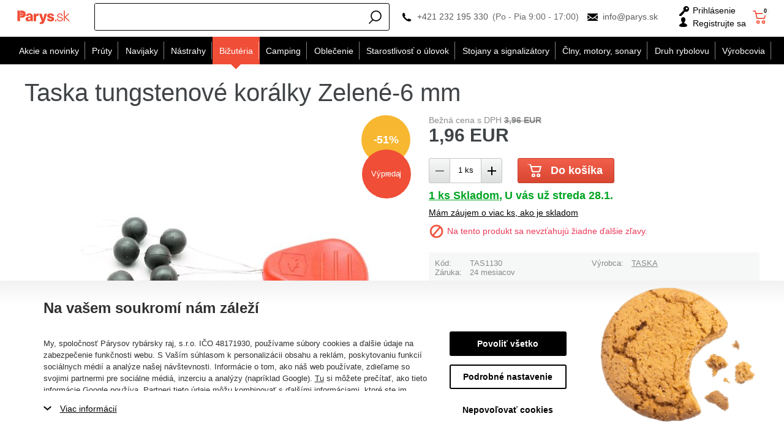

--- FILE ---
content_type: text/html; charset=utf-8
request_url: https://www.parys.sk/taska-tungstenove-koralky-zelene-p41320/
body_size: 74018
content:
<!DOCTYPE html>
<html lang="sk" >
<head>
<title>Taska tungstenové korálky Zelené-6 mm</title><meta charset="utf-8" /><meta name="viewport" content="width=device-width, initial-scale=1.0, minimum-scale=1.0" /><meta name="author" content="Párysův rybářský ráj, s.r.o." data-web-author="BSSHOP s.r.o." data-version-core="20260000.02" data-version-web="20160112" data-server="wn1mdwk0003TB" data-build="13.1.2026 11:48" data-state="ProductDetailState" data-lcid="1051" data-index="1" /><meta name="description" content="Ťažké tungstenové korálky na zaťaženie napr. Olovenky, tvorbu chod rig, helikoptéry, zaťaženie náväzca a pod." /><meta name="keywords" content="TASKA,5060296801298,Akční cena,taska,tungstenove,koralky,zelene,6,mm" /><meta name="robots" content="all,index,follow" /><meta name="googlebot" content="snippet,archive" /><link rel="shortcut icon" href="https://cdn.parys.sk/data/user-content/media/favicon.ico?637534766600000000" /><link rel="alternate" href="https://www.parys.sk/taska-tungstenove-koralky-zelene-p41320/" hreflang="sk" /><meta property="lb:id" content="item-1051-118818" /><meta property="lb:lcid" content="1051" /><meta property="lb:eshop:index" content="1" /><meta property="lb:user:anonymous" content="1" /><meta property="lb:price:id" content="14" /><meta property="lb:price:currency" content="eur" /><link rel="canonical" href="https://www.parys.sk/taska-tungstenove-koralky-zelene-p41320/" /><link rel="preload" media="(min-width: 550px)" href="https://cdn.parys.sk/Services/GoogleFonts.ashx/css?family=Open+Sans:300,400,600,700,800&subset=latin-ext" as="style" /><meta property="og:title" content="6 mm" /><meta property="og:image" content="https://cdn.parys.sk/images/0/ba6a646d576e5a56/25/6-mm.jpg?hash=1412777227" /><meta property="og:image:width" content="1200" /><meta property="og:image:height" content="630" /><meta property="og:type" content="product" /><meta property="og:url" content="https://www.parys.sk/taska-tungstenove-koralky-zelene-p41320/" /><meta property="og:availability" content="1 ks Skladom" /><meta property="og:description" content="Ťažké tungstenové korálky na zaťaženie napr. Olovenky, tvorbu chod rig, helikoptéry, zaťaženie náväzca a pod." /><meta property="og:price:amount" content="1,96" /><meta property="og:price:currency" content="EUR" /><meta property="product:condition" content="new" /><meta property="product:brand" content="TASKA" />        <link rel="stylesheet" type="text/css" href="https://cdn.parys.sk/Services/Resource.ashx?key=cont0_1450178319_&hash=1437909170961&domain=www.parys.sk"  />
        <link rel="stylesheet" type="text/css" href="https://cdn.parys.sk/Services/Resource.ashx?key=cont0_-1161953530_2108384711&hash=94065752079&domain=www.parys.sk" media="(max-width: 419px)" />
        <link rel="stylesheet" type="text/css" href="https://cdn.parys.sk/Services/Resource.ashx?key=cont0_-1683845297_1232765885&hash=94873935159&domain=www.parys.sk" media="(min-width: 420px) and (max-width: 549px)" />
        <link rel="stylesheet" type="text/css" href="https://cdn.parys.sk/Services/Resource.ashx?key=cont0_2103566969_-1573720071&hash=95808958021&domain=www.parys.sk" media="(min-width: 550px) and (max-width: 819px)" />
        <link rel="stylesheet" type="text/css" href="https://cdn.parys.sk/Services/Resource.ashx?key=cont0_1356669476_1274921771&hash=94616540161&domain=www.parys.sk" media="(min-width: 820px) and (max-width: 999px)" />
        <link rel="stylesheet" type="text/css" href="https://cdn.parys.sk/Services/Resource.ashx?key=cont0_-641429335_-127617299&hash=97695115721&domain=www.parys.sk" media="(min-width: 1000px) and (max-width: 1149px)" />
        <link rel="stylesheet" type="text/css" href="https://cdn.parys.sk/Services/Resource.ashx?key=cont0_696637088_-116816184&hash=96867460801&domain=www.parys.sk" media="(min-width: 1150px) and (max-width: 1439px)" />
        <link rel="stylesheet" type="text/css" href="https://cdn.parys.sk/Services/Resource.ashx?key=cont0_1366099709_-2119435023&hash=97318087433&domain=www.parys.sk" media="(min-width: 1440px)" />
<style id="bs_toBeMigrated_style">
    .bs-toBeMigrated { display: none !important; }
</style>


    <script type="text/javascript">function cookiesAllowed() { return document.cookie && document.cookie.indexOf("cookies_confirmed=1") >= 0; } </script>
<script type="text/javascript">function allowCookies(allow) { document.cookie = 'cookies_confirmed='+(allow?1:0)+'; expires=Sat, 25 Jan 2076 15:06:27 GMT; path=/' }</script>


    <script type="text/javascript" src="https://cdn.parys.sk/Services/Resource.ashx?key=DYNAMIC_CONTAINERS_25f32902e8564412a021e19733c675fb&hash=418557888219&domain=www.parys.sk" async></script>
    <script type="text/javascript">
        mvcUiLoadedListeners = [];
        function addMvcUiLoadedListener(listener) {
            if (typeof mvcCore !== 'undefined' && typeof mvcUi !== 'undefined' && mvcUi.fullyLoaded) listener();
            else mvcUiLoadedListeners.push(listener);
        }
        window.jqueryBeforeInitCallbacks = [];
        window.jqueryCallbacks = [];
        window.$ = function (callback) {
            window.jqueryCallbacks.push(callback);
        }
        window.$beforeInit = function (callback) {
            window.jqueryBeforeInitCallbacks.push(callback);
        }
    </script>

    <script type="text/javascript" src="https://cdn.parys.sk/Services/Resource.ashx?key=commonScripts_c0240.e0513.Modules.ParysSkModelConfiguration_scripts__v2&hash=1985596765023&domain=www.parys.sk" async></script>


<link rel="stylesheet" type="text/css" href="https://cdn.parys.sk/Services/Resource.ashx?key=usercss_all_-1765334890_23805&amp;hash=119951448053"/><meta name="google-site-verification" content="_SPS8bVZApLdp0G15QjudRqFS4o3RT5WNSLZD8tAvzY" />
<meta name="google-site-verification" content="CQ2HEg3ZG2KWgeESrXWepInfRc2SLBIGErjI6HAIoUA" />
<meta name="facebook-domain-verification" content="cxxm5qbo0bhqnxrh9z71xg141468s5" />
<!-- knihovna pro jednoduché hashování SHA-256 (GAds - rozšířené konverze) -->
<script src="https://cdnjs.cloudflare.com/ajax/libs/crypto-js/4.0.0/crypto-js.min.js"></script>
<!--SCM_BEGIN_IGNORE-->
<script type='text/javascript'>
window.dataLayer = window.dataLayer || [];
window.gtag = window.gtag || function() {dataLayer.push(arguments);}
window.gtag("consent", "default", {"ad_storage":"denied","analytics_storage":"denied","ad_user_data":"denied","ad_personalization":"denied","wait_for_update":500});
</script>
<!--google-tag-manager-data-layer v2-->
<script type='text/javascript'>
//<![CDATA[
window.dataLayer = window.dataLayer || [];
window.dataLayer.push({"currency":"EUR","locale":"SK","page_type":"product","ecomm_pagetype":"product","category_name":"Bižutéria|Rybárske olová, záťaže|Broky, vyvažovacie olová","category":"Broky, vyvažovacie olová","category_id":"563","categories":{"zbozi_cz":"Kultura a zábava | Volný čas | Rybářské potřeby | Pruty a příslušenství | Zátěže, olova, krmítka","heureka_cz":"Hobby | Rybaření | Olověné zátěže a broky","heureka_sk":"Hobby | Rybárčenie | Olovené záťaže a broky","google_merchant":"Sportovní potřeby > Outdoorové aktivity > Rybaření > Rybářská výstroj > Rybářská závaží"},"ecomm_category":"Sportovní potřeby > Outdoorové aktivity > Rybaření > Rybářská výstroj > Rybářská závaží","product_id":"V23038","product_code":"TAS1130","product_name":"Taska tungstenové korálky Zelené-6 mm","product_brand":"TASKA","is_master":false,"ecomm_prodid":"V23038","default_currency":"CZK","product_quantity_modulo":1,"unit_pricing_measure":1,"product_price":39.84,"ecomm_totalvalue":39.84,"product_price_with_vat":49.00,"product_price_def_cur":39.84,"product_price_with_vat_def_cur":49.00,"price_type":"prodej_eur"});
//]]>
</script>
<!--Google Tag Manager v2-->
<script>(function(w,d,s,l,i){w[l]=w[l]||[];w[l].push({'gtm.start': new Date().getTime(),event:'gtm.js'});var f=d.getElementsByTagName(s)[0], j=d.createElement(s),dl=l!='dataLayer'?'&l='+l:'';j.async=true;j.src= 'https://www.googletagmanager.com/gtm.js?id='+i+dl;f.parentNode.insertBefore(j,f); })(window,document,'script','dataLayer','GTM-5XQX28X');</script>
<!--SCM_END_IGNORE-->
<!--SCM_BEGIN_IGNORE-->
<script>
  !function(f,b,e,v,n,t,s)
  {if(f.fbq)return;n=f.fbq=function(){n.callMethod?
  n.callMethod.apply(n,arguments):n.queue.push(arguments)};
  if(!f._fbq)f._fbq=n;n.push=n;n.loaded=!0;n.version='2.0';n.agent='website';
  n.queue=[];t=b.createElement(e);t.async=!0;
  t.src=v;s=b.getElementsByTagName(e)[0];
  s.parentNode.insertBefore(t,s)}(window, document,'script',
  'https://connect.facebook.net/en_US/fbevents.js');
  fbq('consent', 'revoke');
  fbq('init', '2255511451178228', {"external_id":"e0a5233dabc7e20e94be6b3783755addf4cab09f931744ec01af20e2f735c332"});
  fbq('track', 'PageView');
</script>
<!--SCM_END_IGNORE-->
<script>window['BSSHOP_INTERFACE_LINK_CLICKED'] = {"Action":"LinkClicked-S-S","Controller":"ClientInterface","SecurityHash":"PQV/PtvwqqcUEXYyVNJApqdoDSD5ugHVqxAcZ74U1U0=","Args":[{"ConstantValue":"href","Selectors":null,"Single":false,"AttributeName":null,"UseContext":false,"JavascriptExpression":null},{"ConstantValue":"tag","Selectors":null,"Single":false,"AttributeName":null,"UseContext":false,"JavascriptExpression":null}]}</script></head>
<body class="ProductDetailState sk anonymous eid513" data-product-id="118818" data-variant-id="41320" data-cat-id="563">
<div id="NoJavascript" class="TemplateView NoJavascript" ><noscript>
    <div class="main">
        <div class="wrapper">
            <div class="content">
                Pre nákup v tomto internetovom obchode povoľte vo svojom prehliadači JavaScript.
            </div>
        </div>
    </div>
</noscript>
</div><!-- Google Tag Manager (noscript) -->
<noscript><iframe src="https://www.googletagmanager.com/ns.html?id=GTM-5XQX28X" height="0" width="0" style="display:none;visibility:hidden"></iframe></noscript>
<!--End Google Tag Manager(noscript)-->
<!-- Google tag (gtag.js) -->
<script async src="https://www.googletagmanager.com/gtag/js?id=G-73RH1V6T62"></script>
<script>
  window.dataLayer = window.dataLayer || [];
  function gtag(){dataLayer.push(arguments);}
  function gtagRaw(ev,name,args){ var o={}; o[ev]=name; dataLayer.push(Object.assign(o, args));}
  gtag('js', new Date());

  gtag('config', 'G-73RH1V6T62');
</script>
<!--SCM_BEGIN_IGNORE-->
<noscript>
  <img height="1" width="1" style="display:none"
       src="https://www.facebook.com/tr?id=2255511451178228&ev=PageView&noscript=1"/>
</noscript>
<!--SCM_END_IGNORE-->
<div id="Master" class="MasterView leftHamburgerMenu v1a v1 bs-view dcon dc10 Master" data-look="A" ><div id="ParysHeaderInfoPanel" class="TemplateView`2 v1a v1 bs-empty ParysHeaderInfoPanel" >
</div><bs-empty></bs-empty><dc-con class="wrap"><dc-gi class="headerUnfixPivot"></dc-gi><dc-con class="dcHeader applyInverseBg"><header id="Header" class="HeaderView v1a v1 bs-view dcon dc14 isFixedHeaderAware small Header" ><div id="Logo" class="LogoView v1a v1 bs-view dcon dc30 Logo" ><a href="//www.parys.sk/" title="Úvod" class="link"></a></div><div id="SimpleSearch" class="SimpleSearchView v1a v1 bs-view dcon dc132 SimpleSearch" ><a id="e40562221" class="button toggle a1" onclick="setTimeout(function() {$(&#39;#e40562218&#39;).focus()}, 10)"><span></span></a><dc-con class="dcQuery popup fixedHeaderOverlay"><a id="e40562220" class="button search"><span></span></a><input type="text" id="e40562218" placeholder="Zadajte hľadan&#253; v&#253;raz..." class="query" autocomplete="off" /><a id="e40562222" class="button toggle a2"><span></span></a><div id="e40562219" class="pivot"></div></dc-con></div><div id="Contacts" class="ContactsView v1a v1 bs-view dcon dc404 isFixedHeaderAware onlyIcon Contacts" ><div class="customContacts"><span class="contactsIcon contactsToggleBtn"></span><div class="customContactsPopup"><span class="close contactsToggleBtn"></span><span class="title">Z&#225;kazn&#237;cke oddelenie e-shopu</span><a href="tel:+421232195330" class="phone">+421 232 195 330</a><span class="phoneDescription">(Po - Pia 9:00 - 17:00)</span><a href="mailto:info@parys.sk" class="email">info@parys.sk</a></div></div><a href="tel:+421232195330" class="phone">+421 232 195 330</a><span class="phoneDescription">(Po - Pia 9:00 - 17:00)</span><a href="mailto:info@parys.sk" class="email">info@parys.sk</a>
</div><div id="AnonymousFavorites" class="UserPanelView v4a v4 bs-view dcon dc35 AnonymousFavorites" ><bs-empty></bs-empty></div><div id="LoginUser" class="LoginUserView v1a v1 bs-view dcon dc25 LoginUser" ><form id="LoginPopupHost" class="LoginView v2a v2 bs-view dcon dc29 isFixedHeaderAware icon LoginPopupHost" ><a id="e40562228" class="login button"><span>Prihl&#225;senie</span></a><a href="/registracia/nova-registracia/" class="register"><span>Registrujte sa</span></a></form></div><bs-empty></bs-empty><bs-empty></bs-empty><dc-con><bs-empty></bs-empty><div id="SimpleBasket" class="SimpleBasketView v1a v1 bs-view empty dcon dc36 isFixedHeaderAware small SimpleBasket" ><div class="totalItemsParts"><span class="value">0</span></div><div class="priceParts"><span class="price bs-priceLayout notranslate vat primary user"><span class="value">0 EUR</span></span></div><a href="/kosik/" class="goToBasketOverlay" rel="nofollow"></a></div></dc-con></header><nav id="MenuCategories" class="MenuCategoriesRwdView v1a v1 bs-view dcon dc16 isFixedHeaderAware small onlyIcon MenuCategories" data-look="B" >    
<dc-con class="pivot fixedHeaderAwarePopup"><dc-con class="popup"><ul class="root"><li class="level_0" data-cat-id="534"><a href="/akcie-a-novinky/" class="image"><img data-lazy data-src="https://cdn.parys.sk/data/user-content/Ikony kategori&#237;/vyprodej2.png" src="[data-uri]" data-type="Image" alt="Akcie a novinky" /></a><a href="/akcie-a-novinky/" class="name"><span>Akcie a novinky</span><i class='bs-crv'></i></a><ul class="child"><li class="leaf level_1" data-cat-id="535"><a href="/novinky-v-eshope/" class="image"><img data-lazy data-src="https://cdn.parys.sk/data/user-content/Ikony kategori&#237;/NOVINKY.png" src="[data-uri]" data-type="Image" alt="Novinky v e-shope" /></a><a href="/novinky-v-eshope/" class="name"><span>Novinky v e-shope</span></a></li><li class="leaf level_1" data-cat-id="24572"><a href="/pripravujeme-c24572/" class="image"><img data-lazy data-src="https://cdn.parys.sk/data/user-content/ikony kategori&#237;/pripravujeme-en.jpg" src="[data-uri]" data-type="Image" alt="Pripravujeme" /></a><a href="/pripravujeme-c24572/" class="name"><span>Pripravujeme</span></a></li><li class="level_1" data-cat-id="536"><a href="/totalny-vypredaj/" class="image"><img data-lazy data-src="https://cdn.parys.sk/data/user-content/Ikony kategori&#237;/vyprodej2.png" src="[data-uri]" data-type="Image" alt="Tot&#225;lny v&#253;predaj" /></a><a href="/totalny-vypredaj/" class="name"><span>Tot&#225;lny v&#253;predaj</span><i class='bs-crv'></i></a><ul class="child"><li class="leaf level_2" data-cat-id="19823"><a href="/vypredaj-prutov/" class="name"><span>Pr&#250;ty</span></a></li><li class="leaf level_2" data-cat-id="19824"><a href="/vypredaj-navijakov/" class="name"><span>Navijaky</span></a></li><li class="leaf level_2" data-cat-id="19825"><a href="/vypredaj-nastrah-a-navnad/" class="name"><span>N&#225;strahy</span></a></li><li class="leaf level_2" data-cat-id="19826"><a href="/vypredaj-rybarskeho-oblecenia/" class="name"><span>Oblečenie</span></a></li><li class="leaf level_2" data-cat-id="19830"><a href="/starostlivost-o-ulovok-vypredaj/" class="name"><span>Starostlivosť o &#250;lovok</span></a></li><li class="leaf hidden level_2" data-cat-id="19831"><a href="/vypredaj-clnov-motorov-sonarov/" class="name"><span>Člny, motory, sonary</span></a></li><li class="leaf hidden level_2" data-cat-id="19832"><a href="/vypredaj-rybarskeho-campingu/" class="name"><span>Camping</span></a></li><li class="leaf hidden level_2" data-cat-id="19833"><a href="/vypredaj-stojanov-a-signalizatorov/" class="name"><span>Stojany a signaliz&#225;tory</span></a></li><li class="leaf hidden level_2" data-cat-id="19834"><a href="/vypredaj-rybarske-bizuterie/" class="name"><span>Bižut&#233;ria</span></a></li><li class="showMore"><a href="/totalny-vypredaj/">Zobraziť viac</a></li></ul></li><li class="leaf level_1" data-cat-id="537"><a href="/akcia-1-2/" class="image"><img data-lazy data-src="https://cdn.parys.sk/data/user-content/ikony kategori&#237;/1-1.png" src="[data-uri]" data-type="Image" alt="1+1" /></a><a href="/akcia-1-2/" class="name"><span>1+1</span></a></li><li class="leaf level_1" data-cat-id="539"><a href="/akcne-sety-c539/" class="image"><img data-lazy data-src="https://cdn.parys.sk/data/user-content/Ikony kategori&#237;/akcni-sety.png" src="[data-uri]" data-type="Image" alt="Akčn&#233; sety" /></a><a href="/akcne-sety-c539/" class="name"><span>Akčn&#233; sety</span></a></li><li class="leaf level_1" data-cat-id="538"><a href="/tovar-s-darcekom-zdarma/" class="image"><img data-lazy data-src="https://cdn.parys.sk/data/user-content/Ikony kategori&#237;/zbozi-s-darkem-zdarma.png" src="[data-uri]" data-type="Image" alt="Tovar s darčekom zdarma" /></a><a href="/tovar-s-darcekom-zdarma/" class="name"><span>Tovar s darčekom zdarma</span></a></li><li class="level_1" data-cat-id="540"><a href="/tipy-na-darceky-pre-rybarov/" class="image"><img data-lazy data-src="https://cdn.parys.sk/data/user-content/Ikony kategori&#237;/darky-pro-rybare.png" src="[data-uri]" data-type="Image" alt="Darčeky" /></a><a href="/tipy-na-darceky-pre-rybarov/" class="name"><span>Darčeky</span><i class='bs-crv'></i></a><ul class="child"><li class="leaf level_2" data-cat-id="27058"><a href="/rybarske-darceky-adventne-kalendare/" class="name"><span>Adventn&#233; Kalend&#225;re</span></a></li><li class="leaf level_2" data-cat-id="21652"><a href="/rybarske-darceky-oblecenie/" class="name"><span>Oblečenie</span></a></li><li class="leaf level_2" data-cat-id="21648"><a href="/rybarske-darceky-vybavenie/" class="name"><span>Vybavenie</span></a></li><li class="leaf level_2" data-cat-id="21649"><a href="/rybarske-darceky-camping/" class="name"><span>Camping</span></a></li><li class="leaf level_2" data-cat-id="21651"><a href="/rybarske-darceky-elektronika/" class="name"><span>Elektronika</span></a></li><li class="leaf hidden level_2" data-cat-id="21653"><a href="/rybarske-darceky-opasky/" class="name"><span>Opasky</span></a></li><li class="leaf hidden level_2" data-cat-id="21656"><a href="/rybarske-darceky-penazenky/" class="name"><span>Peňaženky</span></a></li><li class="leaf hidden level_2" data-cat-id="21650"><a href="/rybarske-darceky-riad/" class="name"><span>Riad</span></a></li><li class="leaf hidden level_2" data-cat-id="21655"><a href="/rybarske-darceky-zabava-a-hry/" class="name"><span>Z&#225;bava a hry</span></a></li><li class="leaf hidden level_2" data-cat-id="21654"><a href="/rybarske-darceky-plysove-ryby-a-vankuse/" class="name"><span>Plyšov&#233; ryby a vank&#250;še</span></a></li><li class="leaf hidden level_2" data-cat-id="21658"><a href="/rybarske-darceky-uteraky-a-deky/" class="name"><span>Uter&#225;ky a deky</span></a></li><li class="leaf hidden level_2" data-cat-id="21657"><a href="/rybarske-darceky-puzdra-na-doklady/" class="name"><span>P&#250;zdra na doklady</span></a></li><li class="leaf hidden level_2" data-cat-id="21666"><a href="/rybarske-darceky-zapalovace/" class="name"><span>Zapaľovače</span></a></li><li class="leaf hidden level_2" data-cat-id="25093"><a href="/rybarske-darceky-noze/" class="name"><span>Nože</span></a></li><li class="leaf hidden level_2" data-cat-id="21659"><a href="/rybarske-darceky-kalendare/" class="name"><span>Kalend&#225;re</span></a></li><li class="leaf hidden level_2" data-cat-id="21660"><a href="/rybarske-darceky-ostatne-darceky/" class="name"><span>Ostatn&#233; darčeky</span></a></li><li class="leaf hidden level_2" data-cat-id="23205"><a href="/darceky-darcekove-poukazy/" class="name"><span>Darčekov&#233; poukazy</span></a></li><li class="leaf hidden level_2" data-cat-id="19912"><a href="/rybarske-darceky-pre-deti/" class="name"><span>Ryb&#225;rske darčeky pre deti</span></a></li><li class="leaf hidden level_2" data-cat-id="19911"><a href="/rybarske-darceky-pre-zeny/" class="name"><span>Ryb&#225;rske darčeky pre ženy</span></a></li><li class="leaf hidden level_2" data-cat-id="553"><a href="/ako-vybrat-darcek-pre-rybara-c553/" class="name"><span>Ako vybrať darček pre ryb&#225;ra?</span></a></li><li class="showMore"><a href="/tipy-na-darceky-pre-rybarov/">Zobraziť viac</a></li></ul></li><li class="leaf level_1" data-cat-id="142"><a href="/darcekove-poukazy-rybar/" class="image"><img data-lazy data-src="https://cdn.parys.sk/data/user-content/Ikony kategori&#237;/DARKOVE-POUKAZY.png" src="[data-uri]" data-type="Image" alt="Darčekov&#233; pouk&#225;žky" /></a><a href="/darcekove-poukazy-rybar/" class="name"><span>Darčekov&#233; pouk&#225;žky</span></a></li></ul></li><li class="level_0" data-cat-id="237"><a href="/rybarske-pruty/" class="image"><img data-lazy data-src="https://cdn.parys.sk/data/user-content/Ikony kategori&#237;/kaprove-pruty.png" src="[data-uri]" data-type="Image" alt="Pr&#250;ty" /></a><a href="/rybarske-pruty/" class="name"><span>Pr&#250;ty</span><i class='bs-crv'></i></a><ul class="child"><li class="level_1" data-cat-id="238"><a href="/kaprove-pruty/" class="image"><img data-lazy data-src="https://cdn.parys.sk/data/user-content/Ikony kategori&#237;/kaprove-pruty.png" src="[data-uri]" data-type="Image" alt="Kaprov&#233;" /></a><a href="/kaprove-pruty/" class="name"><span>Kaprov&#233;</span><i class='bs-crv'></i></a><ul class="child"><li class="leaf level_2" data-cat-id="22763"><a href="/podla-dlzky-c22763/" class="name"><span>Podľa dĺžky</span></a></li><li class="leaf level_2" data-cat-id="22762"><a href="/podla-poctu-dielov-c22762/" class="name"><span>Podľa počtu dielov</span></a></li><li class="leaf level_2" data-cat-id="22764"><a href="/podla-zataze-c22764/" class="name"><span>Podľa z&#225;ťaže</span></a></li></ul></li><li class="leaf level_1" data-cat-id="242"><a href="/teleskopicke-pruty/" class="image"><img data-lazy data-src="https://cdn.parys.sk/data/user-content/Ikony kategori&#237;/teleskopicke.png" src="[data-uri]" data-type="Image" alt="Teleskopick&#233;" /></a><a href="/teleskopicke-pruty/" class="name"><span>Teleskopick&#233;</span></a></li><li class="level_1" data-cat-id="239"><a href="/privalcove-pruty/" class="image"><img data-lazy data-src="https://cdn.parys.sk/data/user-content/Ikony kategori&#237;/privalcove-pruty.png" src="[data-uri]" data-type="Image" alt="Pr&#237;vlačov&#233;" /></a><a href="/privalcove-pruty/" class="name"><span>Pr&#237;vlačov&#233;</span><i class='bs-crv'></i></a><ul class="child"><li class="leaf level_2" data-cat-id="21992"><a href="/klasicke-privlacove-pruty/" class="name"><span>Klasick&#233;</span></a></li><li class="leaf level_2" data-cat-id="21993"><a href="/baitcastove-privlacove-pruty/" class="name"><span>Baitcastov&#233;</span></a></li></ul></li><li class="level_1" data-cat-id="240"><a href="/feederove-pruty/" class="image"><img data-lazy data-src="https://cdn.parys.sk/data/user-content/Ikony kategori&#237;/feederove-pruty.png" src="[data-uri]" data-type="Image" alt="Feederov&#233;" /></a><a href="/feederove-pruty/" class="name"><span>Feederov&#233;</span><i class='bs-crv'></i></a><ul class="child"><li class="leaf level_2" data-cat-id="26337"><a href="/feederove-pruty-light/" class="name"><span>Light (0-50 g)</span></a></li><li class="leaf level_2" data-cat-id="26338"><a href="/feederove-pruty-medium/" class="name"><span>Medium (51-100 g)</span></a></li><li class="leaf level_2" data-cat-id="26339"><a href="/feederove-pruty-heavy/" class="name"><span>Heavy (101-150 g)</span></a></li><li class="leaf level_2" data-cat-id="26340"><a href="/feederove-pruty-extra-heavy/" class="name"><span>Extra heavy (+151 g)</span></a></li></ul></li><li class="leaf level_1" data-cat-id="241"><a href="/sumcove-a-morske-pruty/" class="image"><img data-lazy data-src="https://cdn.parys.sk/data/user-content/Ikony kategori&#237;/sumcove-a-morske.png" src="[data-uri]" data-type="Image" alt="Sumcov&#233; a morsk&#233;" /></a><a href="/sumcove-a-morske-pruty/" class="name"><span>Sumcov&#233; a morsk&#233;</span></a></li><li class="leaf level_1" data-cat-id="245"><a href="/spodove-a-markerove-pruty/" class="image"><img data-lazy data-src="https://cdn.parys.sk/data/user-content/Ikony kategori&#237;/spodove-pruty.png" src="[data-uri]" data-type="Image" alt="Spodov&#233; a markerov&#233;" /></a><a href="/spodove-a-markerove-pruty/" class="name"><span>Spodov&#233; a markerov&#233;</span></a></li><li class="leaf level_1" data-cat-id="243"><a href="/matchove-a-bolognesove-pruty/" class="image"><img data-lazy data-src="https://cdn.parys.sk/data/user-content/Ikony kategori&#237;/bolognesove-a-matchove.png" src="[data-uri]" data-type="Image" alt="Matchov&#233; a bolognesov&#233;" /></a><a href="/matchove-a-bolognesove-pruty/" class="name"><span>Matchov&#233; a bolognesov&#233;</span></a></li><li class="leaf level_1" data-cat-id="246"><a href="/bice-a-delicky/" class="image"><img data-lazy data-src="https://cdn.parys.sk/data/user-content/Ikony kategori&#237;/bice-a-delicky.png" src="[data-uri]" data-type="Image" alt="Biče a deličky" /></a><a href="/bice-a-delicky/" class="name"><span>Biče a deličky</span></a></li><li class="leaf level_1" data-cat-id="247"><a href="/cestovne-pruty-c247/" class="image"><img data-lazy data-src="https://cdn.parys.sk/data/user-content/Ikony kategori&#237;/cestovni-pruty.png" src="[data-uri]" data-type="Image" alt="Cestovn&#233; pr&#250;ty" /></a><a href="/cestovne-pruty-c247/" class="name"><span>Cestovn&#233; pr&#250;ty</span></a></li><li class="leaf level_1" data-cat-id="569"><a href="/detske-rybarske-pruty-c569/" class="image"><img data-lazy data-src="https://cdn.parys.sk/data/user-content/Ikony kategori&#237;/detske-pruty.png" src="[data-uri]" data-type="Image" alt="Detsk&#233; pr&#250;ty" /></a><a href="/detske-rybarske-pruty-c569/" class="name"><span>Detsk&#233; pr&#250;ty</span></a></li><li class="leaf level_1" data-cat-id="560"><a href="/pruty-na-dierky-c560/" class="image"><img data-lazy data-src="https://cdn.parys.sk/data/user-content/Ikony kategori&#237;/pruty-na-dirky.png" src="[data-uri]" data-type="Image" alt="Pr&#250;ty na dierky" /></a><a href="/pruty-na-dierky-c560/" class="name"><span>Pr&#250;ty na dierky</span></a></li><li class="leaf level_1" data-cat-id="21524"><a href="/muskarske-pruty/" class="image"><img data-lazy data-src="https://cdn.parys.sk/data/user-content/ikony kategori&#237;/muskarske-pruty.png" src="[data-uri]" data-type="Image" alt="Mušk&#225;rsk&#233;" /></a><a href="/muskarske-pruty/" class="name"><span>Mušk&#225;rsk&#233;</span></a></li><li class="leaf level_1" data-cat-id="22706"><a href="/pruty-na-vyvesenu/" class="image"><img data-lazy data-src="https://cdn.parys.sk/data/user-content/ikony kategori&#237;/pruty_na_vyvesenou.jpg" src="[data-uri]" data-type="Image" alt="Pr&#250;ty na vyvesen&#250;" /></a><a href="/pruty-na-vyvesenu/" class="name"><span>Pr&#250;ty na vyvesen&#250;</span></a></li><li class="leaf level_1" data-cat-id="244"><a href="/feederove-spicky/" class="image"><img data-lazy data-src="https://cdn.parys.sk/data/user-content/Ikony kategori&#237;/spicky-feederove.png" src="[data-uri]" data-type="Image" alt="Feederov&#233; špičky" /></a><a href="/feederove-spicky/" class="name"><span>Feederov&#233; špičky</span></a></li><li class="leaf level_1" data-cat-id="20799"><a href="/nahradne-ocka/" class="image"><img data-lazy data-src="https://cdn.parys.sk/data/user-content/ikony kategori&#237;/nahradni-ocka.png" src="[data-uri]" data-type="Image" alt="N&#225;hradn&#233; očk&#225;" /></a><a href="/nahradne-ocka/" class="name"><span>N&#225;hradn&#233; očk&#225;</span></a></li><li class="leaf level_1" data-cat-id="551"><a href="/puzdra-na-pruty-c551/" class="image"><img data-lazy data-src="https://cdn.parys.sk/data/user-content/Ikony kategori&#237;/pouzdra-na-pruty.png" src="[data-uri]" data-type="Image" alt="P&#250;zdra na pr&#250;ty" /></a><a href="/puzdra-na-pruty-c551/" class="name"><span>P&#250;zdra na pr&#250;ty</span></a></li></ul></li><li class="level_0" data-cat-id="248"><a href="/rybarske-navijaky/" class="image"><img data-lazy data-src="https://cdn.parys.sk/data/user-content/Ikony kategori&#237;/predni-brzda-nova.png" src="[data-uri]" data-type="Image" alt="Navijaky" /></a><a href="/rybarske-navijaky/" class="name"><span>Navijaky</span><i class='bs-crv'></i></a><ul class="child"><li class="leaf level_1" data-cat-id="249"><a href="/navijaky-s-prednou-brzdou/" class="image"><img data-lazy data-src="https://cdn.parys.sk/data/user-content/Ikony kategori&#237;/predni-brzda-nova.png" src="[data-uri]" data-type="Image" alt="Predn&#225; brzda" /></a><a href="/navijaky-s-prednou-brzdou/" class="name"><span>Predn&#225; brzda</span></a></li><li class="leaf level_1" data-cat-id="251"><a href="/navijaky-s-volnobeznou-brzdou/" class="image"><img data-lazy data-src="https://cdn.parys.sk/data/user-content/Ikony kategori&#237;/volnobezna-brzda-nova.png" src="[data-uri]" data-type="Image" alt="Voľnobežn&#225; brzda" /></a><a href="/navijaky-s-volnobeznou-brzdou/" class="name"><span>Voľnobežn&#225; brzda</span></a></li><li class="leaf level_1" data-cat-id="252"><a href="/navijaky-so-zadnou-brzdou/" class="image"><img data-lazy data-src="https://cdn.parys.sk/data/user-content/Ikony kategori&#237;/zadni-brzda-nova.png" src="[data-uri]" data-type="Image" alt="Zadn&#225; brzda" /></a><a href="/navijaky-so-zadnou-brzdou/" class="name"><span>Zadn&#225; brzda</span></a></li><li class="leaf level_1" data-cat-id="250"><a href="/multiplikatory/" class="image"><img data-lazy data-src="https://cdn.parys.sk/data/user-content/Ikony kategori&#237;/multiplikatory-nova.png" src="[data-uri]" data-type="Image" alt="Multiplik&#225;tory" /></a><a href="/multiplikatory/" class="name"><span>Multiplik&#225;tory</span></a></li><li class="leaf level_1" data-cat-id="559"><a href="/spodove-navijaky-c559/" class="image"><img data-lazy data-src="https://cdn.parys.sk/data/user-content/Ikony kategori&#237;/spodove-navijaky.png" src="[data-uri]" data-type="Image" alt="Spodov&#233; navijaky" /></a><a href="/spodove-navijaky-c559/" class="name"><span>Spodov&#233; navijaky</span></a></li><li class="leaf level_1" data-cat-id="253"><a href="/nahradne-cievky/" class="image"><img data-lazy data-src="https://cdn.parys.sk/data/user-content/Ikony kategori&#237;/nahradni-civky-nova.png" src="[data-uri]" data-type="Image" alt="N&#225;hradn&#233; cievky" /></a><a href="/nahradne-cievky/" class="name"><span>N&#225;hradn&#233; cievky</span></a></li><li class="leaf level_1" data-cat-id="20166"><a href="/muskarske-navijaky/" class="image"><img data-lazy data-src="https://cdn.parys.sk/data/user-content/Ikony kategori&#237;/ostatni-navijaky-kategorie.png" src="[data-uri]" data-type="Image" alt="Mušk&#225;rske navijaky" /></a><a href="/muskarske-navijaky/" class="name"><span>Mušk&#225;rske navijaky</span></a></li><li class="leaf level_1" data-cat-id="20800"><a href="/prislusenstvo-k-navijakom/" class="image"><img data-lazy data-src="https://cdn.parys.sk/data/user-content/ikony kategori&#237;/navijaky-prislusenstvi.png" src="[data-uri]" data-type="Image" alt="Pr&#237;slušenstvo k navijakom" /></a><a href="/prislusenstvo-k-navijakom/" class="name"><span>Pr&#237;slušenstvo k navijakom</span></a></li><li class="leaf level_1" data-cat-id="549"><a href="/vlasce-a-snury-c549/" class="image"><img data-lazy data-src="https://cdn.parys.sk/data/user-content/vlasce-.png" src="[data-uri]" data-type="Image" alt="Vlasce a šň&#250;ry" /></a><a href="/vlasce-a-snury-c549/" class="name"><span>Vlasce a šň&#250;ry</span></a></li><li class="leaf level_1" data-cat-id="550"><a href="/puzdra-na-navijaky-a-cievky-c550/" class="image"><img data-lazy data-src="https://cdn.parys.sk/data/user-content/Ikony kategori&#237;/pouzdra-na-navijaky.png" src="[data-uri]" data-type="Image" alt="P&#250;zdra na navijaky a cievky" /></a><a href="/puzdra-na-navijaky-a-cievky-c550/" class="name"><span>P&#250;zdra na navijaky a cievky</span></a></li><li class="leaf level_1" data-cat-id="557"><a href="/ako-vybrat-navijak-c557/" class="image"><img data-lazy data-src="https://cdn.parys.sk/data/user-content/Ikony kategori&#237;/nakupni-radce.png" src="[data-uri]" data-type="Image" alt="Ako vybrať navijak?" /></a><a href="/ako-vybrat-navijak-c557/" class="name"><span>Ako vybrať navijak?</span></a></li></ul></li><li class="level_0" data-cat-id="105"><a href="/rybarske-krmenie-a-nastrahy/" class="image"><img data-lazy data-src="https://cdn.parys.sk/data/user-content/Ikony kategori&#237;/krmeni-nastrahy.png" src="[data-uri]" data-type="Image" alt="N&#225;strahy" /></a><a href="/rybarske-krmenie-a-nastrahy/" class="name"><span>N&#225;strahy</span><i class='bs-crv'></i></a><ul class="child"><li class="level_1" data-cat-id="183"><a href="/privlacove-nastrahy/" class="image"><img data-lazy data-src="https://cdn.parys.sk/data/user-content/Ikony kategori&#237;/privlacove-nastrahy-nova.png" src="[data-uri]" data-type="Image" alt="Pr&#237;vlačov&#233; n&#225;strahy" /></a><a href="/privlacove-nastrahy/" class="name"><span>Pr&#237;vlačov&#233; n&#225;strahy</span><i class='bs-crv'></i></a><ul class="child"><li class="leaf level_2" data-cat-id="184"><a href="/gumove-nastrahy/" class="name"><span>Gumov&#233; n&#225;strahy</span></a></li><li class="leaf level_2" data-cat-id="194"><a href="/wobblery/" class="name"><span>Wobblery</span></a></li><li class="leaf level_2" data-cat-id="190"><a href="/blyskace/" class="name"><span>Blysk&#225;če</span></a></li><li class="leaf level_2" data-cat-id="20471"><a href="/kombinovane-nastrahy/" class="name"><span>Kombinovan&#233; n&#225;strahy</span></a></li><li class="leaf level_2" data-cat-id="567"><a href="/imitacie-zivocichov-c567/" class="name"><span>Imit&#225;cie živoč&#237;chov</span></a></li><li class="leaf hidden level_2" data-cat-id="20353"><a href="/chobotnicky/" class="name"><span>Chobotničky</span></a></li><li class="leaf hidden level_2" data-cat-id="93"><a href="/pilkery/" class="name"><span>Pilkre</span></a></li><li class="leaf hidden level_2" data-cat-id="24586"><a href="/sety-privlacovych-nastrah/" class="name"><span>Sety n&#225;strah</span></a></li><li class="leaf hidden level_2" data-cat-id="25530"><a href="/musky/" class="name"><span>Mušky</span></a></li><li class="leaf hidden level_2" data-cat-id="193"><a href="/jiggove-hlavy/" class="name"><span>Jiggov&#233; hlavy</span></a></li><li class="leaf hidden level_2" data-cat-id="195"><a href="/lanka/" class="name"><span>Lanka</span></a></li><li class="leaf hidden level_2" data-cat-id="548"><a href="/privlacove-systemy-c548/" class="name"><span>Pr&#237;vlačov&#233; syst&#233;my</span></a></li><li class="leaf hidden level_2" data-cat-id="20352"><a href="/prislusenstvo-k-nastraham/" class="name"><span>Pr&#237;slušenstvo k n&#225;strah&#225;m</span></a></li><li class="leaf hidden level_2" data-cat-id="196"><a href="/kruzky-na-nastrahy/" class="name"><span>Kr&#250;žky na n&#225;strahy</span></a></li><li class="showMore"><a href="/privlacove-nastrahy/">Zobraziť viac</a></li></ul></li><li class="level_1" data-cat-id="345"><a href="/boilies/" class="image"><img data-lazy data-src="https://cdn.parys.sk/data/user-content/Ikony kategori&#237;/boilie.png" src="[data-uri]" data-type="Image" alt="Boilies" /></a><a href="/boilies/" class="name"><span>Boilies</span><i class='bs-crv'></i></a><ul class="child"><li class="leaf level_2" data-cat-id="20062"><a href="/krmne-boilies/" class="name"><span>Kŕmne boilies</span></a></li><li class="leaf level_2" data-cat-id="346"><a href="/trvanlive-boilies/" class="name"><span>Trvanliv&#233; boilies</span></a></li><li class="leaf level_2" data-cat-id="348"><a href="/plavajuce-boilies/" class="name"><span>Pl&#225;vaj&#250;ce boilies</span></a></li><li class="leaf level_2" data-cat-id="350"><a href="/boilies-v-dipe/" class="name"><span>Boilies v dipe</span></a></li><li class="leaf level_2" data-cat-id="349"><a href="/vytvrdene-boilies/" class="name"><span>Vytvrden&#233; boilies</span></a></li><li class="leaf hidden level_2" data-cat-id="347"><a href="/vyvazene-boilies/" class="name"><span>Vyv&#225;žen&#233; boilies</span></a></li><li class="leaf hidden level_2" data-cat-id="577"><a href="/boilies-do-studenej-vody/" class="name"><span>Boilies do studenej vody</span></a></li><li class="leaf hidden level_2" data-cat-id="20285"><a href="/rohlikove-boilies-c20285/" class="name"><span>Rohl&#237;kov&#233; boilies</span></a></li><li class="showMore"><a href="/boilies/">Zobraziť viac</a></li></ul></li><li class="level_1" data-cat-id="109"><a href="/pelety/" class="image"><img data-lazy data-src="https://cdn.parys.sk/data/user-content/Ikony kategori&#237;/pelety.png" src="[data-uri]" data-type="Image" alt="Pelety" /></a><a href="/pelety/" class="name"><span>Pelety</span><i class='bs-crv'></i></a><ul class="child"><li class="leaf level_2" data-cat-id="20958"><a href="/halibut-pelety/" class="name"><span>Halibut pelety</span></a></li><li class="leaf level_2" data-cat-id="20957"><a href="/pelety-v-dipe/" class="name"><span>Pelety v dipe</span></a></li><li class="leaf level_2" data-cat-id="20959"><a href="/pstruhove-pelety/" class="name"><span>Pstruhov&#233; pelety</span></a></li></ul></li><li class="level_1" data-cat-id="20283"><a href="/nastrahy-na-hacik/" class="image"><img data-lazy data-src="https://cdn.parys.sk/data/user-content/Ikony kategori&#237;/medovky-zoby.png" src="[data-uri]" data-type="Image" alt="N&#225;strahy na h&#225;čik" /></a><a href="/nastrahy-na-hacik/" class="name"><span>N&#225;strahy na h&#225;čik</span><i class='bs-crv'></i></a><ul class="child"><li class="leaf level_2" data-cat-id="120"><a href="/puffi/" class="name"><span>Puffi</span></a></li><li class="leaf level_2" data-cat-id="20284"><a href="/kukurica/" class="name"><span>Kukurica</span></a></li><li class="leaf level_2" data-cat-id="351"><a href="/rohlikove-boilies/" class="name"><span>Rohl&#237;kov&#233; boilies</span></a></li><li class="leaf level_2" data-cat-id="20286"><a href="/makcene-nastrahy/" class="name"><span>M&#228;kčen&#233; n&#225;strahy</span></a></li><li class="leaf level_2" data-cat-id="23337"><a href="/susene-nastrahy/" class="name"><span>Sušen&#233; n&#225;strahy</span></a></li></ul></li><li class="level_1" data-cat-id="20700"><a href="/dipy-boostery-cesta/" class="image"><img data-lazy data-src="https://cdn.parys.sk/data/user-content/Ikony kategori&#237;/dipy-boostery-testa.png" src="[data-uri]" data-type="Image" alt="Dipy, Boostery, Cesta" /></a><a href="/dipy-boostery-cesta/" class="name"><span>Dipy, Boostery, Cesta</span><i class='bs-crv'></i></a><ul class="child"><li class="leaf level_2" data-cat-id="106"><a href="/boostery-posilovace-spreje/" class="name"><span>Boostery, posilovače, spreje</span></a></li><li class="leaf level_2" data-cat-id="113"><a href="/dipy/" class="name"><span>Dipy</span></a></li><li class="leaf level_2" data-cat-id="118"><a href="/cesta-pasty-a-gely/" class="name"><span>Cest&#225;, pasty a g&#233;ly</span></a></li></ul></li><li class="level_1" data-cat-id="546"><a href="/prisady-a-komponenty-c546/" class="image"><img data-lazy data-src="https://cdn.parys.sk/data/user-content/Ikony kategori&#237;/suroviny-nova.png" src="[data-uri]" data-type="Image" alt="Pr&#237;sady a komponenty" /></a><a href="/prisady-a-komponenty-c546/" class="name"><span>Pr&#237;sady a komponenty</span><i class='bs-crv'></i></a><ul class="child"><li class="leaf level_2" data-cat-id="110"><a href="/esencie/" class="name"><span>Esencie</span></a></li><li class="leaf level_2" data-cat-id="117"><a href="/atraktory-a-extrakty/" class="name"><span>Atraktory a Extrakty</span></a></li><li class="leaf level_2" data-cat-id="121"><a href="/boilies-mixy/" class="name"><span>Boilies Mixy</span></a></li><li class="leaf level_2" data-cat-id="122"><a href="/prisady-a-lepidla/" class="name"><span>Pr&#237;sady a lepidla</span></a></li><li class="leaf level_2" data-cat-id="114"><a href="/sypke-prisady/" class="name"><span>Sypk&#233; pr&#237;sady</span></a></li><li class="leaf hidden level_2" data-cat-id="116"><a href="/tekute-prisady-oleje/" class="name"><span>Tekut&#233; pr&#237;sady, oleje</span></a></li><li class="leaf hidden level_2" data-cat-id="123"><a href="/aminokomplety/" class="name"><span>Aminokomplety</span></a></li><li class="showMore"><a href="/prisady-a-komponenty-c546/">Zobraziť viac</a></li></ul></li><li class="leaf level_1" data-cat-id="111"><a href="/partikel-partiklove-nastrahy/" class="image"><img data-lazy data-src="https://cdn.parys.sk/data/user-content/Ikony kategori&#237;/partikly-nova.png" src="[data-uri]" data-type="Image" alt="Partikel, partiklov&#233; n&#225;strahy" /></a><a href="/partikel-partiklove-nastrahy/" class="name"><span>Partikel, partiklov&#233; n&#225;strahy</span></a></li><li class="leaf level_1" data-cat-id="115"><a href="/krmitkova-zmes/" class="image"><img data-lazy data-src="https://cdn.parys.sk/data/user-content/Ikony kategori&#237;/krmitkove-smesy.png" src="[data-uri]" data-type="Image" alt="Krm&#237;tkov&#225; zmes" /></a><a href="/krmitkova-zmes/" class="name"><span>Krm&#237;tkov&#225; zmes</span></a></li><li class="leaf level_1" data-cat-id="24660"><a href="/nastrahy-na-method-feeder/" class="image"><img data-lazy data-src="https://cdn.parys.sk/data/user-content/ikony kategori&#237;/nastrahy_methodfeeder.jpg" src="[data-uri]" data-type="Image" alt="N&#225;strahy na method feeder" /></a><a href="/nastrahy-na-method-feeder/" class="name"><span>N&#225;strahy na method feeder</span></a></li><li class="leaf level_1" data-cat-id="112"><a href="/umele-nastrahy/" class="image"><img data-lazy data-src="https://cdn.parys.sk/data/user-content/Ikony kategori&#237;/umele-nastrahy.png" src="[data-uri]" data-type="Image" alt="Umel&#233; n&#225;strahy" /></a><a href="/umele-nastrahy/" class="name"><span>Umel&#233; n&#225;strahy</span></a></li><li class="leaf level_1" data-cat-id="24581"><a href="/sety-krmenie/" class="image"><img data-lazy data-src="https://cdn.parys.sk/data/user-content/ikony kategori&#237;/sety nastrah.jpg" src="[data-uri]" data-type="Image" alt="Sety kŕmenia" /></a><a href="/sety-krmenie/" class="name"><span>Sety kŕmenia</span></a></li><li class="level_1" data-cat-id="352"><a href="/potreby-k-zakrmovaniu/" class="image"><img data-lazy data-src="https://cdn.parys.sk/data/user-content/Ikony kategori&#237;/potreby-k-zakrmovani.png" src="[data-uri]" data-type="Image" alt="Potreby k zakrmovaniu" /></a><a href="/potreby-k-zakrmovaniu/" class="name"><span>Potreby k zakrmovaniu</span><i class='bs-crv'></i></a><ul class="child"><li class="leaf level_2" data-cat-id="356"><a href="/kobry-a-rakety/" class="name"><span>Kobry a rakety</span></a></li><li class="leaf level_2" data-cat-id="355"><a href="/lopatky-a-praky/" class="name"><span>Lopatky a praky</span></a></li><li class="leaf level_2" data-cat-id="354"><a href="/vedierka-sita-a-misky/" class="name"><span>Vedierka, sit&#225; a misky</span></a></li><li class="leaf level_2" data-cat-id="20172"><a href="/stojany-na-zakrmovanie-c20172/" class="name"><span>Stojany na zakrmovanie</span></a></li><li class="leaf level_2" data-cat-id="20470"><a href="/distancne-vidlicky/" class="name"><span>Dištančn&#233; vidličky</span></a></li><li class="leaf hidden level_2" data-cat-id="353"><a href="/bojky-a-markery/" class="name"><span>B&#243;jky a markery</span></a></li><li class="leaf hidden level_2" data-cat-id="558"><a href="/saky-a-tasky-na-boilie/" class="name"><span>Saky a tašky na boilie</span></a></li><li class="leaf hidden level_2" data-cat-id="359"><a href="/nahadzovacie-prsty/" class="name"><span>Nahadzovacie prsty a rukavice</span></a></li><li class="leaf hidden level_2" data-cat-id="358"><a href="/rollbaly-a-ostatne/" class="name"><span>Rollbaly a ostatne</span></a></li><li class="showMore"><a href="/potreby-k-zakrmovaniu/">Zobraziť viac</a></li></ul></li><li class="leaf level_1" data-cat-id="91"><a href="/vabnicky-na-sumce/" class="image"><img data-lazy data-src="https://cdn.parys.sk/data/user-content/vabnicky.png" src="[data-uri]" data-type="Image" alt="V&#225;bničky na sumcov" /></a><a href="/vabnicky-na-sumce/" class="name"><span>V&#225;bničky na sumcov</span></a></li><li class="leaf level_1" data-cat-id="23041"><a href="/nastrazne-rybicky/" class="image"><img data-lazy data-src="https://cdn.parys.sk/data/user-content/ikony kategori&#237;/nastrazni rybky.png" src="[data-uri]" data-type="Image" alt="N&#225;stražn&#233; rybičky" /></a><a href="/nastrazne-rybicky/" class="name"><span>N&#225;stražn&#233; rybičky</span></a></li><li class="leaf level_1" data-cat-id="19819"><a href="/navnady-a-nastrahy-na-amury/" class="image"><img data-lazy data-src="https://cdn.parys.sk/data/user-content/Ikony kategori&#237;/amur-special.png" src="[data-uri]" data-type="Image" alt="Amur Special" /></a><a href="/navnady-a-nastrahy-na-amury/" class="name"><span>Amur Special</span></a></li><li class="leaf level_1" data-cat-id="25029"><a href="/navnady-a-nastrahy-do-studenej-vody-c25029/" class="image"><img data-lazy data-src="https://cdn.parys.sk/data/user-content/Ikony kategori&#237;/vhodne-na-zimu.png" src="[data-uri]" data-type="Image" alt="N&#225;vnady a n&#225;strahy do studenej vody" /></a><a href="/navnady-a-nastrahy-do-studenej-vody-c25029/" class="name"><span>N&#225;vnady a n&#225;strahy do studenej vody</span></a></li></ul></li><li class="selected expanded level_0" data-cat-id="267"><a href="/rybarska-bizuteria/" class="image"><img data-lazy data-src="https://cdn.parys.sk/data/user-content/Ikony kategori&#237;/hacky-s-ockem.png" src="[data-uri]" data-type="Image" alt="Bižut&#233;ria" /></a><a href="/rybarska-bizuteria/" class="name"><span>Bižut&#233;ria</span><i class='bs-crv'></i></a><ul class="child"><li class="level_1" data-cat-id="395"><a href="/haciky/" class="image"><img data-lazy data-src="https://cdn.parys.sk/data/user-content/Ikony kategori&#237;/hacky.png" src="[data-uri]" data-type="Image" alt="H&#225;čiky" /></a><a href="/haciky/" class="name"><span>H&#225;čiky</span><i class='bs-crv'></i></a><ul class="child"><li class="leaf level_2" data-cat-id="396"><a href="/haciky-s-ockom/" class="name"><span>H&#225;čiky s očkom</span></a></li><li class="leaf level_2" data-cat-id="397"><a href="/haciky-s-lopatkou/" class="name"><span>H&#225;čiky s lopatkou</span></a></li><li class="leaf level_2" data-cat-id="398"><a href="/dvojhaciky-a-trojhaciky/" class="name"><span>Dvojh&#225;čiky a trojh&#225;čiky</span></a></li></ul></li><li class="level_1" data-cat-id="177"><a href="/vlasce-snury-a-pletenky/" class="image"><img data-lazy data-src="https://cdn.parys.sk/data/user-content/vlasce-.png" src="[data-uri]" data-type="Image" alt="Vlasce, šn&#250;ry a pletenky" /></a><a href="/vlasce-snury-a-pletenky/" class="name"><span>Vlasce, šn&#250;ry a pletenky</span><i class='bs-crv'></i></a><ul class="child"><li class="leaf level_2" data-cat-id="179"><a href="/vlasce-/" class="name"><span>Vlasce</span></a></li><li class="leaf level_2" data-cat-id="178"><a href="/spletane-snury-/" class="name"><span>Splietan&#233; šn&#250;ry</span></a></li><li class="leaf level_2" data-cat-id="180"><a href="/navazcove-snury/" class="name"><span>N&#225;v&#228;zcov&#233; šn&#250;ry</span></a></li><li class="leaf level_2" data-cat-id="181"><a href="/navazcove-vlasce-a-flurocarbony/" class="name"><span>N&#225;v&#228;zcov&#233; vlasce a flurocarbony</span></a></li><li class="leaf level_2" data-cat-id="182"><a href="/amortizery-feederove-gumy/" class="name"><span>Amortiz&#233;ry, feederov&#233; gumy</span></a></li><li class="leaf hidden level_2" data-cat-id="22400"><a href="/muskarske-snury/" class="name"><span>Muškarsk&#233; šn&#250;ry</span></a></li><li class="showMore"><a href="/vlasce-snury-a-pletenky/">Zobraziť viac</a></li></ul></li><li class="selected expanded level_1" data-cat-id="564"><a href="/rybarske-olova-zataze-c564/" class="image"><img data-lazy data-src="https://cdn.parys.sk/data/user-content/Ikony kategori&#237;/olova-nova.png" src="[data-uri]" data-type="Image" alt="Ryb&#225;rske olov&#225;, z&#225;ťaže" /></a><a href="/rybarske-olova-zataze-c564/" class="name"><span>Ryb&#225;rske olov&#225;, z&#225;ťaže</span><i class='bs-crv'></i></a><ul class="child"><li class="leaf level_2" data-cat-id="405"><a href="/koncove-olova/" class="name"><span>Koncov&#233; olov&#225;</span></a></li><li class="leaf level_2" data-cat-id="407"><a href="/priebezne-olova/" class="name"><span>Priebežn&#233; olov&#225;</span></a></li><li class="leaf selected expanded level_2" data-cat-id="563"><a href="/broky-vyvazovacie-olova-c563/" class="name"><span>Broky, vyvažovacie olov&#225;</span></a></li><li class="leaf level_2" data-cat-id="562"><a href="/back-leady-c562/" class="name"><span>Back leady</span></a></li><li class="leaf level_2" data-cat-id="20474"><a href="/plasticka-olova/" class="name"><span>Plastick&#233; olov&#225;</span></a></li><li class="leaf hidden level_2" data-cat-id="406"><a href="/ostatne-zataze/" class="name"><span>Ostatn&#233; z&#225;ťaže</span></a></li><li class="showMore"><a href="/rybarske-olova-zataze-c564/">Zobraziť viac</a></li></ul></li><li class="level_1" data-cat-id="408"><a href="/krmitka/" class="image"><img data-lazy data-src="https://cdn.parys.sk/data/user-content/Ikony kategori&#237;/krmitka-nova.png" src="[data-uri]" data-type="Image" alt="Krm&#237;tka" /></a><a href="/krmitka/" class="name"><span>Krm&#237;tka</span><i class='bs-crv'></i></a><ul class="child"><li class="leaf level_2" data-cat-id="21113"><a href="/koncove-krmitka/" class="name"><span>Koncov&#233; krm&#237;tka</span></a></li><li class="leaf level_2" data-cat-id="21114"><a href="/priebezne-krmitka/" class="name"><span>Priebežn&#233; krm&#237;tka</span></a></li><li class="leaf level_2" data-cat-id="21115"><a href="/formicky-na-krmitka/" class="name"><span>Formičky</span></a></li></ul></li><li class="level_1" data-cat-id="63"><a href="/peany-klieste-noze-noznice/" class="image"><img data-lazy data-src="https://cdn.parys.sk/data/user-content/peany.png" src="[data-uri]" data-type="Image" alt="Ryb&#225;rske n&#225;stroje" /></a><a href="/peany-klieste-noze-noznice/" class="name"><span>Ryb&#225;rske n&#225;stroje</span><i class='bs-crv'></i></a><ul class="child"><li class="leaf level_2" data-cat-id="65"><a href="/peany-a-vyprostovace/" class="name"><span>Peany a vyprosťovače</span></a></li><li class="leaf level_2" data-cat-id="66"><a href="/klieste/" class="name"><span>Kliešte</span></a></li><li class="leaf level_2" data-cat-id="67"><a href="/noze/" class="name"><span>Nože</span></a></li><li class="leaf level_2" data-cat-id="64"><a href="/noznice-a-stikatka/" class="name"><span>Nožnice a štik&#225;tka</span></a></li><li class="leaf level_2" data-cat-id="20472"><a href="/utahovace-uzlov/" class="name"><span>Uťahovače uzlov</span></a></li><li class="leaf hidden level_2" data-cat-id="20473"><a href="/vykrajovatka/" class="name"><span>Vykrajov&#225;tka</span></a></li><li class="leaf hidden level_2" data-cat-id="69"><a href="/brusky/" class="name"><span>Br&#250;sky</span></a></li><li class="leaf hidden level_2" data-cat-id="68"><a href="/gafy-a-vylovovacie-klieste/" class="name"><span>Gafy a vylovovacie kliešte</span></a></li><li class="leaf hidden level_2" data-cat-id="71"><a href="/dipovacie-klieste/" class="name"><span>Dipovacie kliešte</span></a></li><li class="leaf hidden level_2" data-cat-id="70"><a href="/navliekace/" class="name"><span>Navliekače</span></a></li><li class="showMore"><a href="/peany-klieste-noze-noznice/">Zobraziť viac</a></li></ul></li><li class="level_1" data-cat-id="399"><a href="/pva-program-1/" class="image"><img data-lazy data-src="https://cdn.parys.sk/data/user-content/Ikony kategori&#237;/pva-nove.png" src="[data-uri]" data-type="Image" alt="PVA program" /></a><a href="/pva-program-1/" class="name"><span>PVA program</span><i class='bs-crv'></i></a><ul class="child"><li class="leaf level_2" data-cat-id="402"><a href="/pva-puncochy/" class="name"><span>PVA pančuchy</span></a></li><li class="leaf level_2" data-cat-id="401"><a href="/pva-sacky/" class="name"><span>PVA s&#225;čiky</span></a></li><li class="leaf level_2" data-cat-id="400"><a href="/pva-nite-a-pasky/" class="name"><span>PVA nite a p&#225;sky</span></a></li><li class="leaf level_2" data-cat-id="403"><a href="/ostatne-pva-doplnky/" class="name"><span>Ostatn&#233; PVA doplnky</span></a></li></ul></li><li class="level_1" data-cat-id="607"><a href="/drobna-bizuteria-c607/" class="image"><img data-lazy data-src="https://cdn.parys.sk/data/user-content/Ikony kategori&#237;/obratliky-nova.png" src="[data-uri]" data-type="Image" alt="Drobn&#225; bižut&#233;ria" /></a><a href="/drobna-bizuteria-c607/" class="name"><span>Drobn&#225; bižut&#233;ria</span><i class='bs-crv'></i></a><ul class="child"><li class="leaf level_2" data-cat-id="269"><a href="/obratliky/" class="name"><span>Obratl&#237;ky</span></a></li><li class="leaf level_2" data-cat-id="268"><a href="/karabinky/" class="name"><span>Karabinky</span></a></li><li class="leaf level_2" data-cat-id="274"><a href="/montaze-a-zavesky/" class="name"><span>Mont&#225;že a z&#225;vesky</span></a></li><li class="leaf level_2" data-cat-id="21261"><a href="/prevleky/" class="name"><span>Prevleky</span></a></li><li class="leaf level_2" data-cat-id="21262"><a href="/rovnatka/" class="name"><span>Rovn&#225;tka</span></a></li><li class="leaf hidden level_2" data-cat-id="21260"><a href="/hadicky/" class="name"><span>Hadičky</span></a></li><li class="leaf hidden level_2" data-cat-id="273"><a href="/zarazky/" class="name"><span>Zar&#225;žky</span></a></li><li class="leaf hidden level_2" data-cat-id="275"><a href="/kruzky/" class="name"><span>Kr&#250;žky</span></a></li><li class="leaf hidden level_2" data-cat-id="276"><a href="/zavesy-a-drziaky-nastrah/" class="name"><span>Z&#225;vesy a držiaky n&#225;strah</span></a></li><li class="leaf hidden level_2" data-cat-id="279"><a href="/crimpy/" class="name"><span>Crimpy</span></a></li><li class="leaf hidden level_2" data-cat-id="19211"><a href="/hrkalky-c19211/" class="name"><span>Hrk&#225;lky</span></a></li><li class="leaf hidden level_2" data-cat-id="277"><a href="/doplnky-na-plavanu-c277/" class="name"><span>Doplnky na pl&#225;vanu</span></a></li><li class="showMore"><a href="/drobna-bizuteria-c607/">Zobraziť viac</a></li></ul></li><li class="level_1" data-cat-id="270"><a href="/navazce-ryby/" class="image"><img data-lazy data-src="https://cdn.parys.sk/data/user-content/Ikony kategori&#237;/navazce.png" src="[data-uri]" data-type="Image" alt="N&#225;v&#228;zce" /></a><a href="/navazce-ryby/" class="name"><span>N&#225;v&#228;zce</span><i class='bs-crv'></i></a><ul class="child"><li class="leaf level_2" data-cat-id="94"><a href="/navazce-na-more/" class="name"><span>N&#225;v&#228;zce na more</span></a></li></ul></li><li class="leaf level_1" data-cat-id="271"><a href="/ihly-a-vrtaciky-c271/" class="image"><img data-lazy data-src="https://cdn.parys.sk/data/user-content/Ikony kategori&#237;/jehly.png" src="[data-uri]" data-type="Image" alt="Ihly a vrt&#225;čiky" /></a><a href="/ihly-a-vrtaciky-c271/" class="name"><span>Ihly a vrt&#225;čiky</span></a></li><li class="leaf level_1" data-cat-id="22245"><a href="/chemicke-a-el-svetla-c22245/" class="image"><img data-lazy data-src="https://cdn.parys.sk/data/user-content/ikony kategori&#237;/chemicka-svetla.png" src="[data-uri]" data-type="Image" alt="Chemick&#233; a el. svetl&#225;" /></a><a href="/chemicke-a-el-svetla-c22245/" class="name"><span>Chemick&#233; a el. svetl&#225;</span></a></li></ul></li><li class="level_0" data-cat-id="304"><a href="/camping/" class="image"><img data-lazy data-src="https://cdn.parys.sk/data/user-content/vamping.png" src="[data-uri]" data-type="Image" alt="Camping" /></a><a href="/camping/" class="name"><span>Camping</span><i class='bs-crv'></i></a><ul class="child"><li class="level_1" data-cat-id="316"><a href="/bivaky-a-pristresky/" class="image"><img data-lazy data-src="https://cdn.parys.sk/data/user-content/vamping.png" src="[data-uri]" data-type="Image" alt="Bivaky a pr&#237;strešky" /></a><a href="/bivaky-a-pristresky/" class="name"><span>Bivaky a pr&#237;strešky</span><i class='bs-crv'></i></a><ul class="child"><li class="leaf level_2" data-cat-id="318"><a href="/bivaky-a-brolly/" class="name"><span>Bivaky a brolly</span></a></li><li class="leaf level_2" data-cat-id="317"><a href="/prehozy-k-bivakom/" class="name"><span>Prehozy k bivakom</span></a></li><li class="leaf level_2" data-cat-id="319"><a href="/doplnky-k-bivakom/" class="name"><span>Doplnky k bivakom</span></a></li></ul></li><li class="level_1" data-cat-id="305"><a href="/kresla-rybarske/" class="image"><img data-lazy data-src="https://cdn.parys.sk/data/user-content/kresla.png" src="[data-uri]" data-type="Image" alt="Kresl&#225; ryb&#225;rske" /></a><a href="/kresla-rybarske/" class="name"><span>Kresl&#225; ryb&#225;rske</span><i class='bs-crv'></i></a><ul class="child"><li class="leaf level_2" data-cat-id="306"><a href="/rybarske-kresla/" class="name"><span>Ryb&#225;rske kresl&#225;</span></a></li><li class="leaf level_2" data-cat-id="307"><a href="/sedacky-na-plavanu/" class="name"><span>Sedačky na pl&#225;van&#250;</span></a></li><li class="leaf level_2" data-cat-id="308"><a href="/tasky-na-kresla/" class="name"><span>Tašky na kresl&#225;</span></a></li><li class="leaf level_2" data-cat-id="309"><a href="/doplnky-ku-kreslam/" class="name"><span>Doplnky ku kresl&#225;m</span></a></li></ul></li><li class="level_1" data-cat-id="323"><a href="/lehatka-rybarske/" class="image"><img data-lazy data-src="https://cdn.parys.sk/data/user-content/lehatka.png" src="[data-uri]" data-type="Image" alt="Leh&#225;tka ryb&#225;rske" /></a><a href="/lehatka-rybarske/" class="name"><span>Leh&#225;tka ryb&#225;rske</span><i class='bs-crv'></i></a><ul class="child"><li class="leaf level_2" data-cat-id="324"><a href="/lehatka/" class="name"><span>Leh&#225;tka</span></a></li><li class="leaf level_2" data-cat-id="566"><a href="/lehatka-so-spacakom-2v1-c566/" class="name"><span>Leh&#225;tka so spac&#225;kom 2v1</span></a></li><li class="leaf level_2" data-cat-id="325"><a href="/prislusenstvo-k-lehatkam/" class="name"><span>Pr&#237;slušenstvo k leh&#225;tkam</span></a></li></ul></li><li class="level_1" data-cat-id="329"><a href="/spacaky/" class="image"><img data-lazy data-src="https://cdn.parys.sk/data/user-content/spacaky.png" src="[data-uri]" data-type="Image" alt="Spac&#225;ky" /></a><a href="/spacaky/" class="name"><span>Spac&#225;ky</span><i class='bs-crv'></i></a><ul class="child"><li class="leaf level_2" data-cat-id="330"><a href="/rybarske-spacaky/" class="name"><span>Ryb&#225;rske spac&#225;ky</span></a></li><li class="leaf level_2" data-cat-id="331"><a href="/prehozy-na-spacaky/" class="name"><span>Prehozy na spac&#225;ky</span></a></li></ul></li><li class="level_1" data-cat-id="326"><a href="/dazdniky/" class="image"><img data-lazy data-src="https://cdn.parys.sk/data/user-content/Ikony kategori&#237;/destniky.png" src="[data-uri]" data-type="Image" alt="D&#225;ždniky" /></a><a href="/dazdniky/" class="name"><span>D&#225;ždniky</span><i class='bs-crv'></i></a><ul class="child"><li class="leaf level_2" data-cat-id="328"><a href="/rybarske-dazdniky/" class="name"><span>Ryb&#225;rske d&#225;ždniky</span></a></li><li class="leaf level_2" data-cat-id="327"><a href="/doplnky-k-dazdnikom/" class="name"><span>Doplnky k d&#225;ždnikom</span></a></li></ul></li><li class="level_1" data-cat-id="310"><a href="/celovky-a-svetla-c310/" class="image"><img data-lazy data-src="https://cdn.parys.sk/data/user-content/Ikony kategori&#237;/celovky.png" src="[data-uri]" data-type="Image" alt="Čelovky a svetl&#225;" /></a><a href="/celovky-a-svetla-c310/" class="name"><span>Čelovky a svetl&#225;</span><i class='bs-crv'></i></a><ul class="child"><li class="leaf level_2" data-cat-id="313"><a href="/celovky/" class="name"><span>Čelovky</span></a></li><li class="leaf level_2" data-cat-id="312"><a href="/svetla-a-lampy/" class="name"><span>Svetl&#225; a lampy</span></a></li><li class="leaf level_2" data-cat-id="314"><a href="/doplnky-k-celovkam/" class="name"><span>Doplnky k čelovk&#225;m a svetl&#225;m</span></a></li><li class="leaf level_2" data-cat-id="311"><a href="/chemicke-a-el-svetla/" class="name"><span>Chemick&#233; a el. svetl&#225;</span></a></li></ul></li><li class="leaf level_1" data-cat-id="321"><a href="/nadoby-pre-rybarov/" class="image"><img data-lazy data-src="https://cdn.parys.sk/data/user-content/nadobi.png" src="[data-uri]" data-type="Image" alt="N&#225;doby pre ryb&#225;rov" /></a><a href="/nadoby-pre-rybarov/" class="name"><span>N&#225;doby pre ryb&#225;rov</span></a></li><li class="leaf level_1" data-cat-id="322"><a href="/varice-a-prislusenstvo/" class="image"><img data-lazy data-src="https://cdn.parys.sk/data/user-content/Ikony kategori&#237;/varice.png" src="[data-uri]" data-type="Image" alt="Variče a pr&#237;slušenstvo" /></a><a href="/varice-a-prislusenstvo/" class="name"><span>Variče a pr&#237;slušenstvo</span></a></li><li class="leaf level_1" data-cat-id="394"><a href="/voziky-na-rybarske-potreby/" class="image"><img data-lazy data-src="https://cdn.parys.sk/data/user-content/Ikony kategori&#237;/voziky-na-rybarske-potreby.png" src="[data-uri]" data-type="Image" alt="Voz&#237;ky na ryb&#225;rske potreby" /></a><a href="/voziky-na-rybarske-potreby/" class="name"><span>Voz&#237;ky na ryb&#225;rske potreby</span></a></li><li class="level_1" data-cat-id="201"><a href="/tasky-batohy-a-puzdra/" class="image"><img data-lazy data-src="https://cdn.parys.sk/data/user-content/Ikony kategori&#237;/prepravni-tasky.png" src="[data-uri]" data-type="Image" alt="Tašky, batohy a p&#250;zdra" /></a><a href="/tasky-batohy-a-puzdra/" class="name"><span>Tašky, batohy a p&#250;zdra</span><i class='bs-crv'></i></a><ul class="child"><li class="leaf level_2" data-cat-id="391"><a href="/puzdra-na-pruty/" class="name"><span>P&#250;zdra na pr&#250;ty</span></a></li><li class="leaf level_2" data-cat-id="202"><a href="/prepravne-tasky/" class="name"><span>Prepravn&#233; tašky</span></a></li><li class="leaf level_2" data-cat-id="203"><a href="/batohy/" class="name"><span>Batohy</span></a></li><li class="leaf level_2" data-cat-id="20956"><a href="/chladiace-tasky/" class="name"><span>Chladiace tašky</span></a></li><li class="leaf level_2" data-cat-id="205"><a href="/jedalne-tasky-a-sety/" class="name"><span>Jed&#225;lne tašky a sety</span></a></li><li class="leaf hidden level_2" data-cat-id="357"><a href="/saky-a-tasky-na-boilie/" class="name"><span>Saky a tašky na boilie</span></a></li><li class="leaf hidden level_2" data-cat-id="555"><a href="/rybarske-ladvinky-c555/" class="name"><span>Ryb&#225;rske ľadvinky</span></a></li><li class="leaf hidden level_2" data-cat-id="204"><a href="/puzdra-a-obaly/" class="name"><span>P&#250;zdra a obaly</span></a></li><li class="leaf hidden level_2" data-cat-id="206"><a href="/puzdra-na-navazce/" class="name"><span>P&#250;zdra na n&#225;v&#228;zce</span></a></li><li class="leaf hidden level_2" data-cat-id="554"><a href="/puzdra-na-olova-c554/" class="name"><span>P&#250;zdra na olova</span></a></li><li class="leaf hidden level_2" data-cat-id="552"><a href="/puzdra-na-navijaky-a-cievky-c552/" class="name"><span>P&#250;zdra na navijaky a cievky</span></a></li><li class="leaf hidden level_2" data-cat-id="207"><a href="/puzdra-na-doklady/" class="name"><span>P&#250;zdra na doklady</span></a></li><li class="leaf hidden level_2" data-cat-id="20173"><a href="/puzdra-na-vahy/" class="name"><span>P&#250;zdra na v&#225;hy</span></a></li><li class="leaf hidden level_2" data-cat-id="387"><a href="/krabicky-a-boxy/" class="name"><span>Krabičky a boxy</span></a></li><li class="leaf hidden level_2" data-cat-id="26872"><a href="/vodeodolne-tasky/" class="name"><span>Vodeodoln&#233; tašky a p&#250;zdra - kopie</span></a></li><li class="showMore"><a href="/tasky-batohy-a-puzdra/">Zobraziť viac</a></li></ul></li><li class="leaf level_1" data-cat-id="315"><a href="/stoliky-do-bivaku/" class="image"><img data-lazy data-src="https://cdn.parys.sk/data/user-content/stolky-do-bivaku.jpg" src="[data-uri]" data-type="Image" alt="Stol&#237;ky do bivaku" /></a><a href="/stoliky-do-bivaku/" class="name"><span>Stol&#237;ky do bivaku</span></a></li><li class="leaf level_1" data-cat-id="260"><a href="/elektronika/" class="image"><img data-lazy data-src="https://cdn.parys.sk/data/user-content/Ikony kategori&#237;/elektronika-2.png" src="[data-uri]" data-type="Image" alt="Elektronika" /></a><a href="/elektronika/" class="name"><span>Elektronika</span></a></li><li class="leaf level_1" data-cat-id="19194"><a href="/jedlo-pre-rybarov/" class="image"><img data-lazy data-src="https://cdn.parys.sk/data/user-content/Ikony kategori&#237;/jidlo-pro-rybare (1).png" src="[data-uri]" data-type="Image" alt="Jedlo pre ryb&#225;rov" /></a><a href="/jedlo-pre-rybarov/" class="name"><span>Jedlo pre ryb&#225;rov</span></a></li><li class="level_1" data-cat-id="257"><a href="/rybarske-doplnky/" class="image"><img data-lazy data-src="https://cdn.parys.sk/data/user-content/Ikony kategori&#237;/doplnky.png" src="[data-uri]" data-type="Image" alt="Ryb&#225;rske doplnky" /></a><a href="/rybarske-doplnky/" class="name"><span>Ryb&#225;rske doplnky</span><i class='bs-crv'></i></a><ul class="child"><li class="leaf level_2" data-cat-id="262"><a href="/doplnky-do-auta/" class="name"><span>Doplnky do auta</span></a></li><li class="leaf level_2" data-cat-id="259"><a href="/plysove-ryby/" class="name"><span>Plyšov&#233; ryby</span></a></li><li class="leaf level_2" data-cat-id="261"><a href="/uteraky-a-deky/" class="name"><span>Uter&#225;ky a deky</span></a></li><li class="leaf level_2" data-cat-id="22604"><a href="/vankuse/" class="name"><span>Vank&#250;še</span></a></li><li class="leaf level_2" data-cat-id="265"><a href="/rohozky/" class="name"><span>Rohožky</span></a></li><li class="leaf hidden level_2" data-cat-id="263"><a href="/samolepky/" class="name"><span>Samolepky</span></a></li><li class="leaf hidden level_2" data-cat-id="377"><a href="/knihy-a-dvd-pre-rybarov/" class="name"><span>Knihy a DVD pre ryb&#225;rov</span></a></li><li class="leaf hidden level_2" data-cat-id="22603"><a href="/zabava-a-hry/" class="name"><span>Z&#225;bava a hry</span></a></li><li class="leaf hidden level_2" data-cat-id="258"><a href="/ostatni-doplnky-1/" class="name"><span>Ostatn&#233; doplnky</span></a></li><li class="showMore"><a href="/rybarske-doplnky/">Zobraziť viac</a></li></ul></li><li class="leaf level_1" data-cat-id="22584"><a href="/produkty-proti-hmyzu-c22584/" class="image"><img data-lazy data-src="https://cdn.parys.sk/data/user-content/ikony kategori&#237;/na hmyz.jpg" src="[data-uri]" data-type="Image" alt="Proti hmyzu" /></a><a href="/produkty-proti-hmyzu-c22584/" class="name"><span>Proti hmyzu</span></a></li></ul></li><li class="level_0" data-cat-id="72"><a href="/oblecenie-a-obuv/" class="image"><img data-lazy data-src="https://cdn.parys.sk/data/user-content/Ikony kategori&#237;/mikiny-nova.png" src="[data-uri]" data-type="Image" alt="Oblečenie" /></a><a href="/oblecenie-a-obuv/" class="name"><span>Oblečenie</span><i class='bs-crv'></i></a><ul class="child"><li class="leaf level_1" data-cat-id="79"><a href="/tricka-a-polokosele/" class="image"><img data-lazy data-src="https://cdn.parys.sk/data/user-content/Ikony kategori&#237;/tricka-nova.png" src="[data-uri]" data-type="Image" alt="Tričk&#225; a polokošele" /></a><a href="/tricka-a-polokosele/" class="name"><span>Tričk&#225; a polokošele</span></a></li><li class="leaf level_1" data-cat-id="76"><a href="/mikiny-pre-rybarov/" class="image"><img data-lazy data-src="https://cdn.parys.sk/data/user-content/Ikony kategori&#237;/mikiny-nova.png" src="[data-uri]" data-type="Image" alt="Mikiny pre ryb&#225;rov" /></a><a href="/mikiny-pre-rybarov/" class="name"><span>Mikiny pre ryb&#225;rov</span></a></li><li class="leaf level_1" data-cat-id="77"><a href="/bundy/" class="image"><img data-lazy data-src="https://cdn.parys.sk/data/user-content/Ikony kategori&#237;/bundy.png" src="[data-uri]" data-type="Image" alt="Bundy" /></a><a href="/bundy/" class="name"><span>Bundy</span></a></li><li class="leaf level_1" data-cat-id="84"><a href="/vesty/" class="image"><img data-lazy data-src="https://cdn.parys.sk/data/user-content/Ikony kategori&#237;/vesty.png" src="[data-uri]" data-type="Image" alt="Vesty" /></a><a href="/vesty/" class="name"><span>Vesty</span></a></li><li class="leaf level_1" data-cat-id="73"><a href="/kratasy/" class="image"><img data-lazy data-src="https://cdn.parys.sk/data/user-content/Ikony kategori&#237;/kratasy-nova.png" src="[data-uri]" data-type="Image" alt="Kraťasy" /></a><a href="/kratasy/" class="name"><span>Kraťasy</span></a></li><li class="leaf level_1" data-cat-id="85"><a href="/rybarske-nohavice-a-teplaky/" class="image"><img data-lazy data-src="https://cdn.parys.sk/data/user-content/Ikony kategori&#237;/kalhoty-nova.png" src="[data-uri]" data-type="Image" alt="Ryb&#225;rske nohavice a tepl&#225;ky" /></a><a href="/rybarske-nohavice-a-teplaky/" class="name"><span>Ryb&#225;rske nohavice a tepl&#225;ky</span></a></li><li class="leaf level_1" data-cat-id="74"><a href="/termopradlo/" class="image"><img data-lazy data-src="https://cdn.parys.sk/data/user-content/Ikony kategori&#237;/termopradlo-nove.png" src="[data-uri]" data-type="Image" alt="Termopr&#225;dlo" /></a><a href="/termopradlo/" class="name"><span>Termopr&#225;dlo</span></a></li><li class="leaf level_1" data-cat-id="88"><a href="/rybarske-obleky-a-supravy/" class="image"><img data-lazy data-src="https://cdn.parys.sk/data/user-content/Ikony kategori&#237;/Obleky-nova.png" src="[data-uri]" data-type="Image" alt="Ryb&#225;rske obleky a s&#250;pravy" /></a><a href="/rybarske-obleky-a-supravy/" class="name"><span>Ryb&#225;rske obleky a s&#250;pravy</span></a></li><li class="level_1" data-cat-id="20349"><a href="/rybarske-ciapky/" class="image"><img data-lazy data-src="https://cdn.parys.sk/data/user-content/Ikony kategori&#237;/ksiltovky.png" src="[data-uri]" data-type="Image" alt="Čiapky, šiltovky, klob&#250;ky" /></a><a href="/rybarske-ciapky/" class="name"><span>Čiapky, šiltovky, klob&#250;ky</span><i class='bs-crv'></i></a><ul class="child"><li class="leaf level_2" data-cat-id="81"><a href="/siltovky/" class="name"><span>Šiltovky</span></a></li><li class="leaf level_2" data-cat-id="78"><a href="/zimne-ciapky/" class="name"><span>Zimn&#233; čiapky</span></a></li><li class="leaf level_2" data-cat-id="20350"><a href="/rybarske-klobuky/" class="name"><span>Klob&#250;ky</span></a></li></ul></li><li class="leaf level_1" data-cat-id="86"><a href="/rukavice/" class="image"><img data-lazy data-src="https://cdn.parys.sk/data/user-content/Ikony kategori&#237;/rukavice.jpg" src="[data-uri]" data-type="Image" alt="Rukavice" /></a><a href="/rukavice/" class="name"><span>Rukavice</span></a></li><li class="leaf level_1" data-cat-id="75"><a href="/prsacky-a-brodiace-nohavice/" class="image"><img data-lazy data-src="https://cdn.parys.sk/data/user-content/Ikony kategori&#237;/prsacky.png" src="[data-uri]" data-type="Image" alt="Prsačky a brodiace nohavice" /></a><a href="/prsacky-a-brodiace-nohavice/" class="name"><span>Prsačky a brodiace nohavice</span></a></li><li class="leaf level_1" data-cat-id="83"><a href="/rybarska-obuv/" class="image"><img data-lazy data-src="https://cdn.parys.sk/data/user-content/Ikony kategori&#237;/boty.jpg" src="[data-uri]" data-type="Image" alt="Ryb&#225;rsk&#225; obuv" /></a><a href="/rybarska-obuv/" class="name"><span>Ryb&#225;rsk&#225; obuv</span></a></li><li class="leaf level_1" data-cat-id="87"><a href="/gumaky/" class="image"><img data-lazy data-src="https://cdn.parys.sk/data/user-content/Ikony kategori&#237;/holinky-nova.png" src="[data-uri]" data-type="Image" alt="Gum&#225;ky" /></a><a href="/gumaky/" class="name"><span>Gum&#225;ky</span></a></li><li class="leaf level_1" data-cat-id="80"><a href="/ponozky-a-podkolienky/" class="image"><img data-lazy data-src="https://cdn.parys.sk/data/user-content/Ikony kategori&#237;/ponozky-nova.png" src="[data-uri]" data-type="Image" alt="Ponožky a podkolienky" /></a><a href="/ponozky-a-podkolienky/" class="name"><span>Ponožky a podkolienky</span></a></li><li class="level_1" data-cat-id="23214"><a href="/nakrcniky-saly-kukly/" class="image"><img data-lazy data-src="https://cdn.parys.sk/data/user-content/ikony kategori&#237;/nakrcniky,satky,kukly.jpg" src="[data-uri]" data-type="Image" alt="N&#225;krčn&#237;ky, š&#225;ly, kukly" /></a><a href="/nakrcniky-saly-kukly/" class="name"><span>N&#225;krčn&#237;ky, š&#225;ly, kukly</span><i class='bs-crv'></i></a><ul class="child"><li class="leaf level_2" data-cat-id="23215"><a href="/rybarske-nakrcniky-a-satky/" class="name"><span>N&#225;krčn&#237;ky a šatky</span></a></li><li class="leaf level_2" data-cat-id="23217"><a href="/rybarske-kukly/" class="name"><span>Kukly</span></a></li><li class="leaf level_2" data-cat-id="23216"><a href="/rybarske-saly/" class="name"><span>Š&#225;ly</span></a></li></ul></li><li class="leaf level_1" data-cat-id="89"><a href="/ostatne-doplnky/" class="image"><img data-lazy data-src="https://cdn.parys.sk/data/user-content/Ikony kategori&#237;/kategorie-doplnky-opasek.png" src="[data-uri]" data-type="Image" alt="Ostatn&#233; doplnky" /></a><a href="/ostatne-doplnky/" class="name"><span>Ostatn&#233; doplnky</span></a></li><li class="leaf level_1" data-cat-id="376"><a href="/okuliare-pre-rybarov/" class="image"><img data-lazy data-src="https://cdn.parys.sk/data/user-content/Ikony kategori&#237;/bryle-pro-rybare.png" src="[data-uri]" data-type="Image" alt="Okuliare pre ryb&#225;rov" /></a><a href="/okuliare-pre-rybarov/" class="name"><span>Okuliare pre ryb&#225;rov</span></a></li></ul></li><li class="level_0" data-cat-id="360"><a href="/starostlivost-o-ulovok/" class="image"><img data-lazy data-src="https://cdn.parys.sk/data/user-content/Ikony kategori&#237;/podlozky-na-ryby.png" src="[data-uri]" data-type="Image" alt="Starostlivosť o &#250;lovok" /></a><a href="/starostlivost-o-ulovok/" class="name"><span>Starostlivosť o &#250;lovok</span><i class='bs-crv'></i></a><ul class="child"><li class="level_1" data-cat-id="362"><a href="/podberaky/" class="image"><img data-lazy data-src="https://cdn.parys.sk/data/user-content/Ikony kategori&#237;/podberaky.png" src="[data-uri]" data-type="Image" alt="Podber&#225;ky" /></a><a href="/podberaky/" class="name"><span>Podber&#225;ky</span><i class='bs-crv'></i></a><ul class="child"><li class="leaf level_2" data-cat-id="556"><a href="/ako-vybrat-podberak-c556/" class="name"><span>Ako vybrať podber&#225;k?</span></a></li></ul></li><li class="leaf level_1" data-cat-id="363"><a href="/podberakove-hlavy/" class="image"><img data-lazy data-src="https://cdn.parys.sk/data/user-content/feeder-podberaky.png" src="[data-uri]" data-type="Image" alt="Podber&#225;kov&#233; hlavy" /></a><a href="/podberakove-hlavy/" class="name"><span>Podber&#225;kov&#233; hlavy</span></a></li><li class="leaf level_1" data-cat-id="364"><a href="/podberakove-tyce/" class="image"><img data-lazy data-src="https://cdn.parys.sk/data/user-content/Ikony kategori&#237;/podberakove-tyce.png" src="[data-uri]" data-type="Image" alt="Podber&#225;kov&#233; tyče" /></a><a href="/podberakove-tyce/" class="name"><span>Podber&#225;kov&#233; tyče</span></a></li><li class="leaf level_1" data-cat-id="366"><a href="/sietky-k-podberakom/" class="image"><img data-lazy data-src="https://cdn.parys.sk/data/user-content/Ikony kategori&#237;/podberakove-sitky.png" src="[data-uri]" data-type="Image" alt="Sieťky k podber&#225;kom" /></a><a href="/sietky-k-podberakom/" class="name"><span>Sieťky k podber&#225;kom</span></a></li><li class="leaf level_1" data-cat-id="365"><a href="/plavaky-a-ostatne-doplnky/" class="image"><img data-lazy data-src="https://cdn.parys.sk/data/user-content/Ikony kategori&#237;/plovaky.png" src="[data-uri]" data-type="Image" alt="Plav&#225;ky a ostatn&#233; doplnky" /></a><a href="/plavaky-a-ostatne-doplnky/" class="name"><span>Plav&#225;ky a ostatn&#233; doplnky</span></a></li><li class="leaf level_1" data-cat-id="371"><a href="/podlozky-pod-ryby/" class="image"><img data-lazy data-src="https://cdn.parys.sk/data/user-content/Ikony kategori&#237;/podlozky-na-ryby.png" src="[data-uri]" data-type="Image" alt="Podložky na ryby" /></a><a href="/podlozky-pod-ryby/" class="name"><span>Podložky na ryby</span></a></li><li class="leaf level_1" data-cat-id="20170"><a href="/stojany-na-vazenie-c20170/" class="image"><img data-lazy data-src="https://cdn.parys.sk/data/user-content/Ikony kategori&#237;/stojany-na-vazeni.png" src="[data-uri]" data-type="Image" alt="Stojany na v&#225;ženie" /></a><a href="/stojany-na-vazenie-c20170/" class="name"><span>Stojany na v&#225;ženie</span></a></li><li class="leaf level_1" data-cat-id="368"><a href="/vaziace-a-prechovavacie-saky/" class="image"><img data-lazy data-src="https://cdn.parys.sk/data/user-content/Ikony kategori&#237;/saky.png" src="[data-uri]" data-type="Image" alt="Saky" /></a><a href="/vaziace-a-prechovavacie-saky/" class="name"><span>Saky</span></a></li><li class="leaf level_1" data-cat-id="369"><a href="/ulovkove-sietky-a-vrse/" class="image"><img data-lazy data-src="https://cdn.parys.sk/data/user-content/Ikony kategori&#237;/vezirky.png" src="[data-uri]" data-type="Image" alt="Sieťky a Vrše" /></a><a href="/ulovkove-sietky-a-vrse/" class="name"><span>Sieťky a Vrše</span></a></li><li class="level_1" data-cat-id="372"><a href="/vahy/" class="image"><img data-lazy data-src="https://cdn.parys.sk/data/user-content/Ikony kategori&#237;/vahy.png" src="[data-uri]" data-type="Image" alt="V&#225;hy" /></a><a href="/vahy/" class="name"><span>V&#225;hy</span><i class='bs-crv'></i></a><ul class="child"><li class="leaf level_2" data-cat-id="20171"><a href="/puzdra-na-vahy-c20171/" class="name"><span>P&#250;zdra na v&#225;hy</span></a></li></ul></li><li class="leaf level_1" data-cat-id="370"><a href="/metre/" class="image"><img data-lazy data-src="https://cdn.parys.sk/data/user-content/Ikony kategori&#237;/metry.jpg" src="[data-uri]" data-type="Image" alt="Metre" /></a><a href="/metre/" class="name"><span>Metre</span></a></li><li class="leaf level_1" data-cat-id="375"><a href="/desinfekcie/" class="image"><img data-lazy data-src="https://cdn.parys.sk/data/user-content/Ikony kategori&#237;/desinfekce.png" src="[data-uri]" data-type="Image" alt="Dezinfekcie" /></a><a href="/desinfekcie/" class="name"><span>Dezinfekcie</span></a></li><li class="leaf level_1" data-cat-id="373"><a href="/cerene/" class="image"><img data-lazy data-src="https://cdn.parys.sk/data/user-content/Ikony kategori&#237;/cereny.png" src="[data-uri]" data-type="Image" alt="Čerene" /></a><a href="/cerene/" class="name"><span>Čerene</span></a></li><li class="leaf level_1" data-cat-id="374"><a href="/kedrovnice-vzduchovanie/" class="image"><img data-lazy data-src="https://cdn.parys.sk/data/user-content/Ikony kategori&#237;/rizkovnice-vzduchovani.png" src="[data-uri]" data-type="Image" alt="Kedrovnice, vzduchovanie" /></a><a href="/kedrovnice-vzduchovanie/" class="name"><span>Kedrovnice, vzduchovanie</span></a></li></ul></li><li class="level_0" data-cat-id="533"><a href="/stojany-a-signalizatory/" class="image"><img data-lazy data-src="https://cdn.parys.sk/data/user-content/Ikony kategori&#237;/stojany-signalizatory.png" src="[data-uri]" data-type="Image" alt="Stojany a signaliz&#225;tory" /></a><a href="/stojany-a-signalizatory/" class="name"><span>Stojany a signaliz&#225;tory</span><i class='bs-crv'></i></a><ul class="child"><li class="level_1" data-cat-id="215"><a href="/rybarske-stojany/" class="image"><img data-lazy data-src="https://cdn.parys.sk/data/user-content/Ikony kategori&#237;/stojany-nova.png" src="[data-uri]" data-type="Image" alt="Stojany" /></a><a href="/rybarske-stojany/" class="name"><span>Stojany</span><i class='bs-crv'></i></a><ul class="child"><li class="leaf level_2" data-cat-id="20168"><a href="/stojany-na-pruty/" class="name"><span>Stojany na pr&#250;ty</span></a></li><li class="leaf level_2" data-cat-id="20287"><a href="/drziaky-prutov/" class="name"><span>Držiaky pr&#250;tov</span></a></li><li class="leaf level_2" data-cat-id="20167"><a href="/stojany-na-vazenie/" class="name"><span>Stojany na v&#225;ženie</span></a></li><li class="leaf level_2" data-cat-id="20169"><a href="/stojany-na-zakrmovanie/" class="name"><span>Stojany na zakrmovanie</span></a></li></ul></li><li class="leaf level_1" data-cat-id="214"><a href="/vidlicky/" class="image"><img data-lazy data-src="https://cdn.parys.sk/data/user-content/Ikony kategori&#237;/vidlicky-nova.png" src="[data-uri]" data-type="Image" alt="Vidličky" /></a><a href="/vidlicky/" class="name"><span>Vidličky</span></a></li><li class="leaf level_1" data-cat-id="217"><a href="/hrazdy/" class="image"><img data-lazy data-src="https://cdn.parys.sk/data/user-content/Ikony kategori&#237;/hrazdy.png" src="[data-uri]" data-type="Image" alt="Hrazdy" /></a><a href="/hrazdy/" class="name"><span>Hrazdy</span></a></li><li class="leaf level_1" data-cat-id="20351"><a href="/feeder-match-podpery/" class="image"><img data-lazy data-src="https://cdn.parys.sk/data/user-content/Ikony kategori&#237;/feeder-match-podpery.png" src="[data-uri]" data-type="Image" alt="Feeder a Match podpery" /></a><a href="/feeder-match-podpery/" class="name"><span>Feeder a Match podpery</span></a></li><li class="leaf level_1" data-cat-id="216"><a href="/stabilizery-a-ostatni/" class="image"><img data-lazy data-src="https://cdn.parys.sk/data/user-content/Ikony kategori&#237;/stabilizery-a-ostatni.jpg" src="[data-uri]" data-type="Image" alt="Stabiliz&#233;ry a ostatn&#233;" /></a><a href="/stabilizery-a-ostatni/" class="name"><span>Stabiliz&#233;ry a ostatn&#233;</span></a></li><li class="leaf level_1" data-cat-id="213"><a href="/rohatinky/" class="image"><img data-lazy data-src="https://cdn.parys.sk/data/user-content/Ikony kategori&#237;/rohatinky-nova.png" src="[data-uri]" data-type="Image" alt="Rohatinky" /></a><a href="/rohatinky/" class="name"><span>Rohatinky</span></a></li><li class="leaf level_1" data-cat-id="233"><a href="/hlasice/" class="image"><img data-lazy data-src="https://cdn.parys.sk/data/user-content/Ikony kategori&#237;/img593e2c0abbc4c.png" src="[data-uri]" data-type="Image" alt="Hl&#225;siče" /></a><a href="/hlasice/" class="name"><span>Hl&#225;siče</span></a></li><li class="leaf level_1" data-cat-id="234"><a href="/sady-signalizatorov/" class="image"><img data-lazy data-src="https://cdn.parys.sk/data/user-content/Ikony kategori&#237;/img593e2d6d60238.png" src="[data-uri]" data-type="Image" alt="Sady signaliz&#225;torov" /></a><a href="/sady-signalizatorov/" class="name"><span>Sady signaliz&#225;torov</span></a></li><li class="leaf level_1" data-cat-id="232"><a href="/priposluchy/" class="image"><img data-lazy data-src="https://cdn.parys.sk/data/user-content/Ikony kategori&#237;/img593e2ca8e6be3.png" src="[data-uri]" data-type="Image" alt="Pr&#237;posluchy" /></a><a href="/priposluchy/" class="name"><span>Pr&#237;posluchy</span></a></li><li class="leaf level_1" data-cat-id="231"><a href="/doplnky-k-signalizatorom/" class="image"><img data-lazy data-src="https://cdn.parys.sk/data/user-content/Ikony kategori&#237;/img593e2e2c6230a.png" src="[data-uri]" data-type="Image" alt="Doplnky k signaliz&#225;torom" /></a><a href="/doplnky-k-signalizatorom/" class="name"><span>Doplnky k signaliz&#225;torom</span></a></li><li class="level_1" data-cat-id="383"><a href="/swingre-a-cihatka/" class="image"><img data-lazy data-src="https://cdn.parys.sk/data/user-content/Ikony kategori&#237;/swingery-a-cihatka.png" src="[data-uri]" data-type="Image" alt="Swingre a č&#237;hatka" /></a><a href="/swingre-a-cihatka/" class="name"><span>Swingre a č&#237;hatka</span><i class='bs-crv'></i></a><ul class="child"><li class="leaf level_2" data-cat-id="384"><a href="/swingre/" class="name"><span>Swingre</span></a></li><li class="leaf level_2" data-cat-id="386"><a href="/rolnicky/" class="name"><span>Č&#237;h&#225;tka a rolničky</span></a></li><li class="leaf level_2" data-cat-id="385"><a href="/doplnky-k-swingrom/" class="name"><span>Doplnky k swingrom</span></a></li><li class="leaf level_2" data-cat-id="22247"><a href="/chemicke-a-el-svetla-c22247/" class="name"><span>Chemick&#233; a el. svetl&#225;</span></a></li></ul></li><li class="level_1" data-cat-id="378"><a href="/plavaky-a-kaceny-c378/" class="image"><img data-lazy data-src="https://cdn.parys.sk/data/user-content/Ikony kategori&#237;/splavky-kaceny-a-plovatka.png" src="[data-uri]" data-type="Image" alt="Plav&#225;ky a kačeny" /></a><a href="/plavaky-a-kaceny-c378/" class="name"><span>Plav&#225;ky a kačeny</span><i class='bs-crv'></i></a><ul class="child"><li class="leaf level_2" data-cat-id="380"><a href="/plavaky/" class="name"><span>Plav&#225;ky</span></a></li><li class="leaf level_2" data-cat-id="381"><a href="/kaceny-a-bojky/" class="name"><span>Kačeny a b&#243;jky</span></a></li><li class="leaf level_2" data-cat-id="382"><a href="/podvodne-plavaky/" class="name"><span>Podvodn&#233; plav&#225;ky</span></a></li><li class="leaf level_2" data-cat-id="379"><a href="/ostatne-plavaky/" class="name"><span>Ostatne plav&#225;ky</span></a></li><li class="leaf level_2" data-cat-id="22246"><a href="/chemicke-a-el-svetla-c22246/" class="name"><span>Chemick&#233; a el. svetl&#225;</span></a></li></ul></li></ul></li><li class="level_0" data-cat-id="332"><a href="/clny-a-motory/" class="image"><img data-lazy data-src="https://cdn.parys.sk/data/user-content/cluny.png" src="[data-uri]" data-type="Image" alt="Člny, motory, sonary" /></a><a href="/clny-a-motory/" class="name"><span>Člny, motory, sonary</span><i class='bs-crv'></i></a><ul class="child"><li class="leaf level_1" data-cat-id="340"><a href="/nafukovacie-clny/" class="image"><img data-lazy data-src="https://cdn.parys.sk/data/user-content/cluny.png" src="[data-uri]" data-type="Image" alt="Nafukovacie člny" /></a><a href="/nafukovacie-clny/" class="name"><span>Nafukovacie člny</span></a></li><li class="leaf level_1" data-cat-id="342"><a href="/belly-boaty/" class="image"><img data-lazy data-src="https://cdn.parys.sk/data/user-content/belly-boaty.png" src="[data-uri]" data-type="Image" alt="Belly boaty" /></a><a href="/belly-boaty/" class="name"><span>Belly boaty</span></a></li><li class="leaf level_1" data-cat-id="343"><a href="/elektromotory/" class="image"><img data-lazy data-src="https://cdn.parys.sk/data/user-content/elektromotory.png" src="[data-uri]" data-type="Image" alt="Elektromotory" /></a><a href="/elektromotory/" class="name"><span>Elektromotory</span></a></li><li class="leaf level_1" data-cat-id="341"><a href="/benzinove-motory/" class="image"><img data-lazy data-src="https://cdn.parys.sk/data/user-content/benzinove-motory.png" src="[data-uri]" data-type="Image" alt="Benzinov&#233; motory" /></a><a href="/benzinove-motory/" class="name"><span>Benzinov&#233; motory</span></a></li><li class="level_1" data-cat-id="336"><a href="/sonary/" class="image"><img data-lazy data-src="https://cdn.parys.sk/data/user-content/sonary.png" src="[data-uri]" data-type="Image" alt="Sonary" /></a><a href="/sonary/" class="name"><span>Sonary</span><i class='bs-crv'></i></a><ul class="child"><li class="leaf level_2" data-cat-id="337"><a href="/sonary-a-echoloty-1/" class="name"><span>Sonary a echoloty k lodi</span></a></li><li class="leaf level_2" data-cat-id="338"><a href="/nahadzovacie-echoloty/" class="name"><span>Nahadzovacie echoloty</span></a></li><li class="leaf level_2" data-cat-id="339"><a href="/doplnky-a-prislusenstvo/" class="name"><span>Doplnky a pr&#237;slušenstvo</span></a></li></ul></li><li class="leaf level_1" data-cat-id="335"><a href="/zavazacie-lodky/" class="image"><img data-lazy data-src="https://cdn.parys.sk/data/user-content/lodicky.png" src="[data-uri]" data-type="Image" alt="Zav&#225;žacie loďky" /></a><a href="/zavazacie-lodky/" class="name"><span>Zav&#225;žacie loďky</span></a></li><li class="leaf level_1" data-cat-id="334"><a href="/plavacie-vesty/" class="image"><img data-lazy data-src="https://cdn.parys.sk/data/user-content/plovaci-vesty.png" src="[data-uri]" data-type="Image" alt="Pl&#225;vacie vesty" /></a><a href="/plavacie-vesty/" class="name"><span>Pl&#225;vacie vesty</span></a></li><li class="leaf level_1" data-cat-id="22631"><a href="/akumulatory-a-nabijacky/" class="image"><img data-lazy data-src="https://cdn.parys.sk/data/user-content/ikony kategori&#237;/akumulatory.jpg" src="[data-uri]" data-type="Image" alt="Akumul&#225;tory a nab&#237;jačky" /></a><a href="/akumulatory-a-nabijacky/" class="name"><span>Akumul&#225;tory a nab&#237;jačky</span></a></li><li class="level_1" data-cat-id="333"><a href="/prislusenstvi/" class="image"><img data-lazy data-src="https://cdn.parys.sk/data/user-content/prislusenstvi.png" src="[data-uri]" data-type="Image" alt="Pr&#237;slušenstvo" /></a><a href="/prislusenstvi/" class="name"><span>Pr&#237;slušenstvo</span><i class='bs-crv'></i></a><ul class="child"><li class="leaf level_2" data-cat-id="22632"><a href="/vrtule/" class="name"><span>Vrtule</span></a></li><li class="leaf level_2" data-cat-id="22633"><a href="/drziaky-na-clny/" class="name"><span>Držiaky</span></a></li><li class="leaf level_2" data-cat-id="22634"><a href="/vesla/" class="name"><span>Vesl&#225;</span></a></li><li class="leaf level_2" data-cat-id="22635"><a href="/ostatne-prislusenstvo-k-clnom/" class="name"><span>Ostatn&#233; pr&#237;slušenstvo</span></a></li></ul></li></ul></li><li class="level_0" data-cat-id="409"><a href="/morske-a-sumcove-doplnky/" class="image"><img data-lazy data-src="https://cdn.parys.sk/data/user-content/Ikony kategori&#237;/druh-rybolovu.png" src="[data-uri]" data-type="Image" alt="Druh rybolovu" /></a><a href="/morske-a-sumcove-doplnky/" class="name"><span>Druh rybolovu</span><i class='bs-crv'></i></a><ul class="child"><li class="level_1" data-cat-id="410"><a href="/kaprarina-c410/" class="image"><img data-lazy data-src="https://cdn.parys.sk/data/user-content/Ikony kategori&#237;/kaprarina.png" src="[data-uri]" data-type="Image" alt="Kaprarina" /></a><a href="/kaprarina-c410/" class="name"><span>Kaprarina</span><i class='bs-crv'></i></a><ul class="child"><li class="leaf level_2" data-cat-id="416"><a href="/kaprove-pruty-c416/" class="name"><span>Kaprov&#233; pr&#250;ty</span></a></li><li class="leaf level_2" data-cat-id="459"><a href="/kaprove-navijaky-c459/" class="name"><span>Kaprov&#233; navijaky</span></a></li><li class="leaf level_2" data-cat-id="464"><a href="/krmenie-a-nastrahy-c464/" class="name"><span>Kŕmenie a n&#225;strahy</span></a></li><li class="leaf level_2" data-cat-id="465"><a href="/zakrmovacie-potreby-c465/" class="name"><span>Zakrmovacie potreby</span></a></li><li class="leaf level_2" data-cat-id="467"><a href="/kaprarska-bizuteria-c467/" class="name"><span>Kapr&#225;rska bižut&#233;ria</span></a></li><li class="leaf hidden level_2" data-cat-id="468"><a href="/vlasce-a-snury-c468/" class="name"><span>Vlasce a šn&#250;ry</span></a></li><li class="leaf hidden level_2" data-cat-id="449"><a href="/camping-c449/" class="name"><span>Camping</span></a></li><li class="leaf hidden level_2" data-cat-id="473"><a href="/tasky-batohy-a-puzdra-c473/" class="name"><span>Tašky, batohy a p&#250;zdra</span></a></li><li class="leaf hidden level_2" data-cat-id="472"><a href="/oblecenie-pre-kaprarov-c472/" class="name"><span>Oblečenie pre kapr&#225;rov</span></a></li><li class="leaf hidden level_2" data-cat-id="470"><a href="/starostlivost-o-ulovok-c470/" class="name"><span>Starostlivosť o &#250;lovok</span></a></li><li class="leaf hidden level_2" data-cat-id="466"><a href="/stojany-a-vidlicky-c466/" class="name"><span>Stojany a vidličky</span></a></li><li class="leaf hidden level_2" data-cat-id="469"><a href="/signalizatory-zaberu-c469/" class="name"><span>Signaliz&#225;tory z&#225;beru</span></a></li><li class="leaf hidden level_2" data-cat-id="471"><a href="/clny-motory-a-sonary-c471/" class="name"><span>Člny, motory a sonary</span></a></li><li class="showMore"><a href="/kaprarina-c410/">Zobraziť viac</a></li></ul></li><li class="level_1" data-cat-id="411"><a href="/privlac-c411/" class="image"><img data-lazy data-src="https://cdn.parys.sk/data/user-content/Ikony kategori&#237;/privlac.png" src="[data-uri]" data-type="Image" alt="Pr&#237;vlač" /></a><a href="/privlac-c411/" class="name"><span>Pr&#237;vlač</span><i class='bs-crv'></i></a><ul class="child"><li class="leaf level_2" data-cat-id="418"><a href="/privlacove-pruty-c418/" class="name"><span>Pr&#237;vlačov&#233; pr&#250;ty</span></a></li><li class="leaf level_2" data-cat-id="421"><a href="/privlacove-navijaky-c421/" class="name"><span>Pr&#237;vlačov&#233; navijaky</span></a></li><li class="leaf level_2" data-cat-id="417"><a href="/privlacove-nastrahy-c417/" class="name"><span>Pr&#237;vlačov&#233; n&#225;strahy</span></a></li><li class="leaf level_2" data-cat-id="519"><a href="/privlacova-bizuteria-c519/" class="name"><span>Pr&#237;vlačov&#225; bižut&#233;ria</span></a></li><li class="leaf level_2" data-cat-id="520"><a href="/peany-a-vyprostovace-c520/" class="name"><span>Peany a vyprošťovače</span></a></li><li class="leaf hidden level_2" data-cat-id="521"><a href="/privlacove-vlasce-a-snury-c521/" class="name"><span>Pr&#237;vlačov&#233; vlasce a šn&#250;ry</span></a></li><li class="leaf hidden level_2" data-cat-id="522"><a href="/privlacove-tasky-a-puzdra-c522/" class="name"><span>Pr&#237;vlačov&#233; tašky a p&#250;zdra</span></a></li><li class="leaf hidden level_2" data-cat-id="422"><a href="/oblecenie-pro-vlackarov-c422/" class="name"><span>Oblečenie pro vl&#225;čkarov</span></a></li><li class="leaf hidden level_2" data-cat-id="419"><a href="/podberaky-na-privlac-c419/" class="name"><span>Podber&#225;ky na pr&#237;vlač</span></a></li><li class="leaf hidden level_2" data-cat-id="420"><a href="/podlozky-na-privlac-c420/" class="name"><span>Podložky na pr&#237;vlač</span></a></li><li class="showMore"><a href="/privlac-c411/">Zobraziť viac</a></li></ul></li><li class="level_1" data-cat-id="412"><a href="/feeder-c412/" class="image"><img data-lazy data-src="https://cdn.parys.sk/data/user-content/Ikony kategori&#237;/feeder.png" src="[data-uri]" data-type="Image" alt="Feeder" /></a><a href="/feeder-c412/" class="name"><span>Feeder</span><i class='bs-crv'></i></a><ul class="child"><li class="leaf level_2" data-cat-id="441"><a href="/feederove-pruty-c441/" class="name"><span>Feederov&#233; pr&#250;ty</span></a></li><li class="leaf level_2" data-cat-id="443"><a href="/feederove-navijaky-c443/" class="name"><span>Feederov&#233; navijaky</span></a></li><li class="leaf level_2" data-cat-id="446"><a href="/navnady-a-nastrahy-na-feeder-c446/" class="name"><span>N&#225;vnady a n&#225;strahy na feeder</span></a></li><li class="leaf level_2" data-cat-id="507"><a href="/feederova-bizuteria-c507/" class="name"><span>Feederov&#225; bižut&#233;ria</span></a></li><li class="leaf level_2" data-cat-id="598"><a href="/vlasce-na-feeder-c598/" class="name"><span>Vlasce na feeder</span></a></li><li class="leaf hidden level_2" data-cat-id="463"><a href="/feederova-kresla-c463/" class="name"><span>Feederov&#225; kresla</span></a></li><li class="leaf hidden level_2" data-cat-id="447"><a href="/oblecenie-na-feeder-c447/" class="name"><span>Oblečenie na feeder</span></a></li><li class="leaf hidden level_2" data-cat-id="516"><a href="/podberaky-na-feeder-c516/" class="name"><span>Podber&#225;ky na feeder</span></a></li><li class="leaf hidden level_2" data-cat-id="518"><a href="/feederove-sietky-c518/" class="name"><span>Feederov&#233; sieťky</span></a></li><li class="leaf hidden level_2" data-cat-id="589"><a href="/vedierka-sita-a-misky-c589/" class="name"><span>Vedierka, sit&#225; a misky</span></a></li><li class="leaf hidden level_2" data-cat-id="442"><a href="/stojany-a-vidlicky-c442/" class="name"><span>Stojany a vidličky</span></a></li><li class="showMore"><a href="/feeder-c412/">Zobraziť viac</a></li></ul></li><li class="level_1" data-cat-id="414"><a href="/plavana-c414/" class="image"><img data-lazy data-src="https://cdn.parys.sk/data/user-content/Ikony kategori&#237;/plavana.png" src="[data-uri]" data-type="Image" alt="Pl&#225;van&#225;" /></a><a href="/plavana-c414/" class="name"><span>Pl&#225;van&#225;</span><i class='bs-crv'></i></a><ul class="child"><li class="leaf level_2" data-cat-id="482"><a href="/pruty-na-plavanu-c482/" class="name"><span>Pr&#250;ty na pl&#225;van&#250;</span></a></li><li class="leaf level_2" data-cat-id="485"><a href="/navijaky-na-plavanu-c485/" class="name"><span>Navijaky na pl&#225;van&#250;</span></a></li><li class="leaf level_2" data-cat-id="488"><a href="/navnady-a-nastrahy-na-plavanu-c488/" class="name"><span>N&#225;vnady a n&#225;strahy na pl&#225;van&#250;</span></a></li><li class="leaf level_2" data-cat-id="524"><a href="/bizuteria-na-plavanu-c524/" class="name"><span>Bižut&#233;ria na pl&#225;van&#250;</span></a></li><li class="leaf level_2" data-cat-id="597"><a href="/vlasce-na-plavanu-c597/" class="name"><span>Vlasce na pl&#225;van&#250;</span></a></li><li class="leaf hidden level_2" data-cat-id="590"><a href="/vedierka-sita-a-misky-c590/" class="name"><span>Vedierka, sit&#225; a misky</span></a></li><li class="leaf hidden level_2" data-cat-id="487"><a href="/sedacky-na-plavanu-c487/" class="name"><span>Sedačky na pl&#225;van&#250;</span></a></li><li class="leaf hidden level_2" data-cat-id="486"><a href="/plavaky-c486/" class="name"><span>Plav&#225;ky</span></a></li><li class="showMore"><a href="/plavana-c414/">Zobraziť viac</a></li></ul></li><li class="level_1" data-cat-id="413"><a href="/sumciarina-c413/" class="image"><img data-lazy data-src="https://cdn.parys.sk/data/user-content/Ikony kategori&#237;/sumcarina.png" src="[data-uri]" data-type="Image" alt="Sumčiarina" /></a><a href="/sumciarina-c413/" class="name"><span>Sumčiarina</span><i class='bs-crv'></i></a><ul class="child"><li class="leaf level_2" data-cat-id="426"><a href="/sumcove-pruty-c426/" class="name"><span>Sumcov&#233; pr&#250;ty</span></a></li><li class="leaf level_2" data-cat-id="429"><a href="/sumcove-navijaky-c429/" class="name"><span>Sumcov&#233; navijaky</span></a></li><li class="leaf level_2" data-cat-id="439"><a href="/nastrahy-na-sumcov-c439/" class="name"><span>N&#225;strahy na sumcov</span></a></li><li class="leaf level_2" data-cat-id="438"><a href="/sumcova-bizuteria-c438/" class="name"><span>Sumcov&#225; bižut&#233;ria</span></a></li><li class="leaf level_2" data-cat-id="433"><a href="/sumcove-vlasce-a-snury-c433/" class="name"><span>Sumcov&#233; vlasce a šn&#250;ry</span></a></li><li class="leaf hidden level_2" data-cat-id="515"><a href="/sumcove-tasky-a-puzdra-c515/" class="name"><span>Sumcov&#233; tašky a p&#250;zdra</span></a></li><li class="leaf hidden level_2" data-cat-id="448"><a href="/oblecenie-pre-sumciarov-c448/" class="name"><span>Oblečenie pre sumčiarov</span></a></li><li class="leaf hidden level_2" data-cat-id="523"><a href="/kedrovnice-vzduchovanie-c523/" class="name"><span>Kedrovnice, vzduchovanie</span></a></li><li class="leaf hidden level_2" data-cat-id="436"><a href="/sumcove-stojany-c436/" class="name"><span>Sumcov&#233; stojany</span></a></li><li class="leaf hidden level_2" data-cat-id="434"><a href="/sumcove-elektricke-signalizatory-c434/" class="name"><span>Sumcov&#233; elektrick&#233; signaliz&#225;tory</span></a></li><li class="leaf hidden level_2" data-cat-id="430"><a href="/kaceny-a-bojky-c430/" class="name"><span>Kačeny a b&#243;jky</span></a></li><li class="leaf hidden level_2" data-cat-id="428"><a href="/podvodne-plavaky-c428/" class="name"><span>Podvodn&#233; plav&#225;ky</span></a></li><li class="leaf hidden level_2" data-cat-id="437"><a href="/vabnicky-c437/" class="name"><span>V&#225;bničky</span></a></li><li class="leaf hidden level_2" data-cat-id="514"><a href="/rolnicky-c514/" class="name"><span>Rolničky</span></a></li><li class="leaf hidden level_2" data-cat-id="440"><a href="/sumcove-doplnky-c440/" class="name"><span>Sumcov&#233; doplnky</span></a></li><li class="showMore"><a href="/sumciarina-c413/">Zobraziť viac</a></li></ul></li><li class="level_1" data-cat-id="415"><a href="/morsky-rybolov-c415/" class="image"><img data-lazy data-src="https://cdn.parys.sk/data/user-content/Ikony kategori&#237;/more.png" src="[data-uri]" data-type="Image" alt="Morsk&#253; rybolov" /></a><a href="/morsky-rybolov-c415/" class="name"><span>Morsk&#253; rybolov</span><i class='bs-crv'></i></a><ul class="child"><li class="leaf level_2" data-cat-id="477"><a href="/pruty-na-more-c477/" class="name"><span>Pr&#250;ty na more</span></a></li><li class="leaf level_2" data-cat-id="478"><a href="/morske-navijaky-c478/" class="name"><span>Morsk&#233; navijaky</span></a></li><li class="leaf level_2" data-cat-id="479"><a href="/nastrahy-na-more-c479/" class="name"><span>N&#225;strahy na more</span></a></li><li class="leaf level_2" data-cat-id="480"><a href="/plavajuce-obleky-c480/" class="name"><span>Pl&#225;vaj&#250;ce obleky</span></a></li><li class="leaf level_2" data-cat-id="498"><a href="/gafy-a-vylovovacie-klieste-c498/" class="name"><span>Gafy a vylovovacie kliešte</span></a></li></ul></li><li class="level_1" data-cat-id="570"><a href="/lov-na-dierkach/" class="image"><img data-lazy data-src="https://cdn.parys.sk/data/user-content/Ikony kategori&#237;/lov-na-dirkach.png" src="[data-uri]" data-type="Image" alt="Lov na dierkach" /></a><a href="/lov-na-dierkach/" class="name"><span>Lov na dierkach</span><i class='bs-crv'></i></a><ul class="child"><li class="leaf level_2" data-cat-id="571"><a href="/pruty-na-dierky-c571/" class="name"><span>Pr&#250;ty na dierky</span></a></li><li class="leaf level_2" data-cat-id="572"><a href="/navijaky-na-dierky-c572/" class="name"><span>Navijaky na dierky</span></a></li><li class="leaf level_2" data-cat-id="573"><a href="/nastrahy-na-dierky-c573/" class="name"><span>N&#225;strahy na dierky</span></a></li><li class="leaf level_2" data-cat-id="574"><a href="/stolicky-pro-lov-na-dirkach-c574/" class="name"><span>Stoličky</span></a></li><li class="leaf level_2" data-cat-id="581"><a href="/zimne-oblecenie-c581/" class="name"><span>Zimn&#233; oblečenie</span></a></li><li class="leaf hidden level_2" data-cat-id="576"><a href="/stojany-na-dierkove-pruty-c576/" class="name"><span>Stojany na dierkov&#233; pr&#250;ty</span></a></li><li class="leaf hidden level_2" data-cat-id="575"><a href="/doplnky-pre-lov-na-dierkach-c575/" class="name"><span>Doplnky pre lov na dierkach</span></a></li><li class="showMore"><a href="/lov-na-dierkach/">Zobraziť viac</a></li></ul></li><li class="level_1" data-cat-id="20759"><a href="/vsetko-pre-lov-pstruhov/" class="image"><img data-lazy data-src="https://cdn.parys.sk/data/user-content/ikony kategori&#237;/lov-pstruhu.png" src="[data-uri]" data-type="Image" alt="Lov pstruhov" /></a><a href="/vsetko-pre-lov-pstruhov/" class="name"><span>Lov pstruhov</span><i class='bs-crv'></i></a><ul class="child"><li class="leaf level_2" data-cat-id="20760"><a href="/pruty-na-pstruhy-c20760/" class="name"><span>Pr&#250;ty</span></a></li><li class="leaf level_2" data-cat-id="20761"><a href="/navijaky-na-pstruhy-c20761/" class="name"><span>Navijaky</span></a></li><li class="leaf level_2" data-cat-id="20763"><a href="/navnady-a-nastrahy-na-pstruhy-c20763/" class="name"><span>N&#225;vnady a n&#225;strahy</span></a></li><li class="leaf level_2" data-cat-id="20772"><a href="/prsacky-a-brodiace-nohavice-c20772/" class="name"><span>Prsačky a brodiace nohavice</span></a></li><li class="leaf level_2" data-cat-id="20762"><a href="/pstruhove-podberaky-c20762/" class="name"><span>Podber&#225;ky</span></a></li><li class="leaf hidden level_2" data-cat-id="20764"><a href="/doplnky-c20764/" class="name"><span>Doplnky</span></a></li><li class="showMore"><a href="/vsetko-pre-lov-pstruhov/">Zobraziť viac</a></li></ul></li><li class="level_1" data-cat-id="21525"><a href="/muskarina/" class="image"><img data-lazy data-src="https://cdn.parys.sk/data/user-content/ikony kategori&#237;/muskarina-sekce.png" src="[data-uri]" data-type="Image" alt="Mušk&#225;rina" /></a><a href="/muskarina/" class="name"><span>Mušk&#225;rina</span><i class='bs-crv'></i></a><ul class="child"><li class="leaf level_2" data-cat-id="22417"><a href="/muskarske-pruty-c22417/" class="name"><span>Mušk&#225;rske pr&#250;ty</span></a></li><li class="leaf level_2" data-cat-id="22418"><a href="/muskarske-navijaky-c22418/" class="name"><span>Mušk&#225;rske navijaky</span></a></li><li class="leaf level_2" data-cat-id="22497"><a href="/muskarske-podberaky/" class="name"><span>Mušk&#225;rske podber&#225;ky</span></a></li><li class="leaf level_2" data-cat-id="23684"><a href="/muskarske-snury-c23684/" class="name"><span>Mušk&#225;rske šn&#250;ry</span></a></li><li class="leaf level_2" data-cat-id="23685"><a href="/muskarska-bizuteria/" class="name"><span>Mušk&#225;rska bižut&#233;ria</span></a></li><li class="leaf hidden level_2" data-cat-id="23704"><a href="/brodiaca-obuv-c23704/" class="name"><span>Brodiaca obuv</span></a></li><li class="leaf hidden level_2" data-cat-id="23705"><a href="/prsacky-a-brodiace-nohavice-c23705/" class="name"><span>Prsačky a brodiace nohavice</span></a></li><li class="leaf hidden level_2" data-cat-id="23706"><a href="/muskarske-oblecenie-c23706/" class="name"><span>Mušk&#225;rske oblečenie</span></a></li><li class="showMore"><a href="/muskarina/">Zobraziť viac</a></li></ul></li><li class="leaf level_1" data-cat-id="19805"><a href="/vse-na-zig-rig/" class="image"><img data-lazy data-src="https://cdn.parys.sk/data/user-content/ikony kategori&#237;/zigrig.png" src="[data-uri]" data-type="Image" alt="Všetko na zig rig" /></a><a href="/vse-na-zig-rig/" class="name"><span>Všetko na zig rig</span></a></li><li class="level_1" data-cat-id="21343"><a href="/rybarske-vybavenie-pre-zeny/" class="image"><img data-lazy data-src="https://cdn.parys.sk/data/user-content/ikony kategori&#237;/damska-sekce.png" src="[data-uri]" data-type="Image" alt="D&#225;mska sekcia" /></a><a href="/rybarske-vybavenie-pre-zeny/" class="name"><span>D&#225;mska sekcia</span><i class='bs-crv'></i></a><ul class="child"><li class="leaf level_2" data-cat-id="21360"><a href="/damske-rybarske-vybavenie/" class="name"><span>Vybavenie</span></a></li><li class="leaf level_2" data-cat-id="21358"><a href="/rybarske-oblecenie-pre-zeny/" class="name"><span>Oblečenie</span></a></li><li class="leaf level_2" data-cat-id="21361"><a href="/rybarske-doplnky-pre-zeny/" class="name"><span>Doplnky</span></a></li></ul></li><li class="level_1" data-cat-id="21344"><a href="/rybarske-vybavenie-pre-deti/" class="image"><img data-lazy data-src="https://cdn.parys.sk/data/user-content/ikony kategori&#237;/detska-sekce.png" src="[data-uri]" data-type="Image" alt="Detsk&#225; sekcia" /></a><a href="/rybarske-vybavenie-pre-deti/" class="name"><span>Detsk&#225; sekcia</span><i class='bs-crv'></i></a><ul class="child"><li class="leaf level_2" data-cat-id="21356"><a href="/detske-rybarske-vybavenie/" class="name"><span>Vybavenie</span></a></li><li class="leaf level_2" data-cat-id="21355"><a href="/detske-rybarske-oblecenie/" class="name"><span>Oblečenie</span></a></li><li class="leaf level_2" data-cat-id="21357"><a href="/darcekove-predmety-pre-male-rybare/" class="name"><span>Darčekov&#233; predmety</span></a></li></ul></li></ul></li><li class="level_0" data-cat-id="610"><a href="/vyrobcovia-c610/" class="image"><img data-lazy data-src="https://cdn.parys.sk/data/user-content/Ikony kategori&#237;/vyrobci.png" src="[data-uri]" data-type="Image" alt="V&#253;robcovia" /></a><a href="/vyrobcovia-c610/" class="name"><span>V&#253;robcovia</span><i class='bs-crv'></i></a><ul class="child"><li class="level_1 makerCategory hidden" data-cat-id="22250"><a href="/13-fishing/" class="image"><img data-lazy data-src="https://cdn.parys.sk/data/user-content/ikony kategori&#237;/13 fishing_logo_22.jpg" src="[data-uri]" data-type="Image" alt="13 FISHING" /></a><a href="/13-fishing/" class="name"><span>13 FISHING</span><i class='bs-crv'></i></a><ul class="child"><li class="leaf level_2" data-cat-id="26288"><a href="/nastrahy-c26288/" class="name"><span>N&#225;strahy</span></a></li><li class="leaf level_2" data-cat-id="24829"><a href="/pruty-c24829/" class="name"><span>Pr&#250;ty</span></a></li></ul></li><li class="level_1 makerCategory hidden" data-cat-id="25671"><span class="imageNotDefined"></span><a href="/3stan/" class="name"><span>3STAN</span><i class='bs-crv'></i></a><ul class="child"><li class="leaf level_2" data-cat-id="25672"><a href="/nastrahy-c25672/" class="name"><span>N&#225;strahy</span></a></li></ul></li><li class="level_1 makerCategory hidden" data-cat-id="22555"><a href="/4anglersdesign/" class="image"><img data-lazy data-src="https://cdn.parys.sk/data/user-content/vyrobciloga/4ad_logo_22.jpg" src="[data-uri]" data-type="Image" alt="4ANGLERSDESIGN" /></a><a href="/4anglersdesign/" class="name"><span>4ANGLERSDESIGN</span><i class='bs-crv'></i></a><ul class="child"><li class="leaf level_2" data-cat-id="22556"><a href="/camping-c22556/" class="name"><span>Camping</span></a></li><li class="leaf level_2" data-cat-id="25474"><a href="/oblecenie-c25474/" class="name"><span>Oblečenie</span></a></li></ul></li><li class="level_1 makerCategory hidden" data-cat-id="26413"><span class="imageNotDefined"></span><a href="/a2d2/" class="name"><span>A2D2</span><i class='bs-crv'></i></a><ul class="child"><li class="leaf level_2" data-cat-id="26418"><a href="/clny-motory-sonary-c26418/" class="name"><span>Člny, motory, sonary</span></a></li></ul></li><li class="level_1 makerCategory hidden" data-cat-id="12259"><a href="/abu-garcia/" class="image"><img data-lazy data-src="https://cdn.parys.sk/data/user-content/VyrobciLoga/abu-garcia-logo.jpg" src="[data-uri]" data-type="Image" alt="ABU GARCIA" /></a><a href="/abu-garcia/" class="name"><span>ABU GARCIA</span><i class='bs-crv'></i></a><ul class="child"><li class="leaf level_2" data-cat-id="12448"><a href="/bizuteria-c12448/" class="name"><span>Bižut&#233;ria</span></a></li><li class="leaf level_2" data-cat-id="12449"><a href="/camping-c12449/" class="name"><span>Camping</span></a></li><li class="leaf level_2" data-cat-id="19787"><a href="/clny-motory-sonary-c19787/" class="name"><span>Člny, motory, sonary</span></a></li><li class="leaf level_2" data-cat-id="12450"><a href="/nastrahy-c12450/" class="name"><span>N&#225;strahy</span></a></li><li class="leaf level_2" data-cat-id="12451"><a href="/navijaky-c12451/" class="name"><span>Navijaky</span></a></li><li class="leaf hidden level_2" data-cat-id="12452"><a href="/oblecenie-c12452/" class="name"><span>Oblečenie</span></a></li><li class="leaf hidden level_2" data-cat-id="21940"><a href="/starostlivost-o-ulovok-c21940/" class="name"><span>Starostlivosť o &#250;lovok</span></a></li><li class="leaf hidden level_2" data-cat-id="12453"><a href="/pruty-c12453/" class="name"><span>Pr&#250;ty</span></a></li><li class="showMore"><a href="/abu-garcia/">Zobraziť viac</a></li></ul></li><li class="level_1 makerCategory hidden" data-cat-id="26966"><span class="imageNotDefined"></span><a href="/advance-c26966/" class="name"><span>Advance</span><i class='bs-crv'></i></a><ul class="child"><li class="leaf level_2" data-cat-id="26967"><a href="/nastrahy-c26967/" class="name"><span>N&#225;strahy</span></a></li></ul></li><li class="level_1 makerCategory hidden" data-cat-id="12423"><a href="/adventure-menu/" class="image"><img data-lazy data-src="https://cdn.parys.sk/data/user-content/VyrobciLoga/ADVENTURE-MENU_logo.jpg " src="[data-uri]" data-type="Image" alt="ADVENTURE MENU" /></a><a href="/adventure-menu/" class="name"><span>ADVENTURE MENU</span><i class='bs-crv'></i></a><ul class="child"><li class="leaf level_2" data-cat-id="19198"><a href="/camping-c19198/" class="name"><span>Camping</span></a></li></ul></li><li class="level_1 makerCategory hidden" data-cat-id="25532"><span class="imageNotDefined"></span><a href="/albatros/" class="name"><span>ALBATROS</span><i class='bs-crv'></i></a><ul class="child"><li class="leaf level_2" data-cat-id="25535"><a href="/nastrahy-c25535/" class="name"><span>N&#225;strahy</span></a></li></ul></li><li class="level_1 makerCategory hidden" data-cat-id="12180"><a href="/anaconda/" class="image"><img data-lazy data-src="https://cdn.parys.sk/data/user-content/VyrobciLoga/anaconda-new-logo.jpg" src="[data-uri]" data-type="Image" alt="ANACONDA" /></a><a href="/anaconda/" class="name"><span>ANACONDA</span><i class='bs-crv'></i></a><ul class="child"><li class="leaf level_2" data-cat-id="12500"><a href="/bizuteria-c12500/" class="name"><span>Bižut&#233;ria</span></a></li><li class="leaf level_2" data-cat-id="12501"><a href="/camping-c12501/" class="name"><span>Camping</span></a></li><li class="leaf level_2" data-cat-id="12502"><a href="/nastrahy-c12502/" class="name"><span>N&#225;strahy</span></a></li><li class="leaf level_2" data-cat-id="12503"><a href="/navijaky-c12503/" class="name"><span>Navijaky</span></a></li><li class="leaf level_2" data-cat-id="12504"><a href="/oblecenie-c12504/" class="name"><span>Oblečenie</span></a></li><li class="leaf hidden level_2" data-cat-id="12505"><a href="/starostlivost-o-ulovok-c12505/" class="name"><span>Starostlivosť o &#250;lovok</span></a></li><li class="leaf hidden level_2" data-cat-id="12506"><a href="/pruty-c12506/" class="name"><span>Pr&#250;ty</span></a></li><li class="leaf hidden level_2" data-cat-id="12508"><a href="/stojany-a-signalizatory-c12508/" class="name"><span>Stojany a signaliz&#225;tory</span></a></li><li class="showMore"><a href="/anaconda/">Zobraziť viac</a></li></ul></li><li class="level_1 makerCategory hidden" data-cat-id="19843"><a href="/angling-pursuits/" class="image"><img data-lazy data-src="https://cdn.parys.sk/data/user-content/ikony kategori&#237;/anglingpursuits_logo_21.jpg" src="[data-uri]" data-type="Image" alt="ANGLING PURSUITS" /></a><a href="/angling-pursuits/" class="name"><span>ANGLING PURSUITS</span><i class='bs-crv'></i></a><ul class="child"><li class="leaf level_2" data-cat-id="20289"><a href="/camping-c20289/" class="name"><span>Camping</span></a></li><li class="leaf level_2" data-cat-id="19892"><a href="/starostlivost-o-ulovok-c19892/" class="name"><span>Starostlivosť o &#250;lovok</span></a></li><li class="leaf level_2" data-cat-id="20773"><a href="/pruty-c20773/" class="name"><span>Pr&#250;ty</span></a></li></ul></li><li class="level_1 makerCategory hidden" data-cat-id="12181"><a href="/aqua-products/" class="image"><img data-lazy data-src="https://cdn.parys.sk/data/user-content/VyrobciLoga/AQUA-PRODUCTS_logo.jpg " src="[data-uri]" data-type="Image" alt="AQUA PRODUCTS" /></a><a href="/aqua-products/" class="name"><span>AQUA PRODUCTS</span><i class='bs-crv'></i></a><ul class="child"><li class="leaf level_2" data-cat-id="12649"><a href="/camping-c12649/" class="name"><span>Camping</span></a></li><li class="leaf level_2" data-cat-id="12651"><a href="/oblecenie-c12651/" class="name"><span>Oblečenie</span></a></li><li class="leaf level_2" data-cat-id="12652"><a href="/starostlivost-o-ulovok-c12652/" class="name"><span>Starostlivosť o &#250;lovok</span></a></li><li class="leaf level_2" data-cat-id="12654"><a href="/stojany-a-signalizatory-c12654/" class="name"><span>Stojany a signaliz&#225;tory</span></a></li></ul></li><li class="level_1 makerCategory hidden" data-cat-id="22778"><a href="/aquastorm/" class="image"><img data-lazy data-src="https://cdn.parys.sk/data/user-content/vyrobciloga/aquastorm_logo_22.png" src="[data-uri]" data-type="Image" alt="AQUASTORM" /></a><a href="/aquastorm/" class="name"><span>AQUASTORM</span><i class='bs-crv'></i></a><ul class="child"><li class="leaf level_2" data-cat-id="22779"><a href="/clny-motory-sonary-c22779/" class="name"><span>Člny, motory, sonary</span></a></li></ul></li><li class="level_1 makerCategory hidden" data-cat-id="23320"><a href="/aquateko/" class="image"><img data-lazy data-src="https://cdn.parys.sk/data/user-content/vyrobciloga/aquateko_logo_23.jpg" src="[data-uri]" data-type="Image" alt="AQUATEKO" /></a><a href="/aquateko/" class="name"><span>AQUATEKO</span><i class='bs-crv'></i></a><ul class="child"><li class="leaf level_2" data-cat-id="23321"><a href="/bizuteria-c23321/" class="name"><span>Bižut&#233;ria</span></a></li></ul></li><li class="level_1 makerCategory hidden" data-cat-id="24238"><a href="/arno/" class="image"><img data-lazy data-src="https://cdn.parys.sk/data/user-content/vyrobciloga/arno logo_23.jpg" src="[data-uri]" data-type="Image" alt="ARNO" /></a><a href="/arno/" class="name"><span>ARNO</span><i class='bs-crv'></i></a><ul class="child"><li class="leaf level_2" data-cat-id="24239"><a href="/bizuteria-c24239/" class="name"><span>Bižut&#233;ria</span></a></li></ul></li><li class="level_1 makerCategory hidden" data-cat-id="12289"><a href="/ashima/" class="image"><img data-lazy data-src="https://cdn.parys.sk/data/user-content/VyrobciLoga/ASHIMA_logo.jpg " src="[data-uri]" data-type="Image" alt="ASHIMA" /></a><a href="/ashima/" class="name"><span>ASHIMA</span><i class='bs-crv'></i></a><ul class="child"><li class="leaf level_2" data-cat-id="12691"><a href="/bizuteria-c12691/" class="name"><span>Bižut&#233;ria</span></a></li><li class="leaf level_2" data-cat-id="19212"><a href="/camping-c19212/" class="name"><span>Camping</span></a></li><li class="leaf level_2" data-cat-id="12692"><a href="/nastrahy-c12692/" class="name"><span>N&#225;strahy</span></a></li><li class="leaf level_2" data-cat-id="20660"><a href="/stojany-a-signalizatory-c20660/" class="name"><span>Stojany a signaliz&#225;tory</span></a></li></ul></li><li class="level_1 makerCategory hidden" data-cat-id="12285"><a href="/asso/" class="image"><img data-lazy data-src="https://cdn.parys.sk/data/user-content/VyrobciLoga/ASSO_logo.jpg " src="[data-uri]" data-type="Image" alt="ASSO" /></a><a href="/asso/" class="name"><span>ASSO</span><i class='bs-crv'></i></a><ul class="child"><li class="leaf level_2" data-cat-id="12716"><a href="/bizuteria-c12716/" class="name"><span>Bižut&#233;ria</span></a></li></ul></li><li class="level_1 makerCategory hidden" data-cat-id="12252"><a href="/att/" class="image"><img data-lazy data-src="https://cdn.parys.sk/data/user-content/VyrobciLoga/ATT_logo.jpg " src="[data-uri]" data-type="Image" alt="ATT" /></a><a href="/att/" class="name"><span>ATT</span><i class='bs-crv'></i></a><ul class="child"><li class="leaf level_2" data-cat-id="12725"><a href="/stojany-a-signalizatory-c12725/" class="name"><span>Stojany a signaliz&#225;tory</span></a></li></ul></li><li class="level_1 makerCategory hidden" data-cat-id="26802"><span class="imageNotDefined"></span><a href="/avacom-s-r-o/" class="name"><span>AVACOM s.r.o.</span><i class='bs-crv'></i></a><ul class="child"><li class="leaf level_2" data-cat-id="26803"><a href="/camping-c26803/" class="name"><span>Camping</span></a></li></ul></li><li class="level_1 makerCategory" data-cat-id="12395"><a href="/avid-carp/" class="image"><img data-lazy data-src="https://cdn.parys.sk/data/user-content/vyrobciloga/hlavicka-avid-carp.jpg" src="[data-uri]" data-type="Image" alt="AVID CARP" /></a><a href="/avid-carp/" class="name"><span>AVID CARP</span><i class='bs-crv'></i></a><ul class="child"><li class="leaf level_2" data-cat-id="12732"><a href="/bizuteria-c12732/" class="name"><span>Bižut&#233;ria</span></a></li><li class="leaf level_2" data-cat-id="12733"><a href="/camping-c12733/" class="name"><span>Camping</span></a></li><li class="leaf level_2" data-cat-id="12734"><a href="/nastrahy-c12734/" class="name"><span>N&#225;strahy</span></a></li><li class="leaf level_2" data-cat-id="12735"><a href="/navijaky-c12735/" class="name"><span>Navijaky</span></a></li><li class="leaf level_2" data-cat-id="12736"><a href="/oblecenie-c12736/" class="name"><span>Oblečenie</span></a></li><li class="leaf hidden level_2" data-cat-id="12737"><a href="/starostlivost-o-ulovok-c12737/" class="name"><span>Starostlivosť o &#250;lovok</span></a></li><li class="leaf hidden level_2" data-cat-id="19793"><a href="/pruty-c19793/" class="name"><span>Pr&#250;ty</span></a></li><li class="leaf hidden level_2" data-cat-id="12739"><a href="/stojany-a-signalizatory-c12739/" class="name"><span>Stojany a signaliz&#225;tory</span></a></li><li class="showMore"><a href="/avid-carp/">Zobraziť viac</a></li></ul></li><li class="level_1 makerCategory hidden" data-cat-id="12221"><a href="/bait-tech/" class="image"><img data-lazy data-src="https://cdn.parys.sk/data/user-content/VyrobciLoga/BAIT-TECH_logo.png " src="[data-uri]" data-type="Image" alt="BAIT-TECH" /></a><a href="/bait-tech/" class="name"><span>BAIT-TECH</span><i class='bs-crv'></i></a><ul class="child"><li class="leaf level_2" data-cat-id="12776"><a href="/nastrahy-c12776/" class="name"><span>N&#225;strahy</span></a></li></ul></li><li class="level_1 makerCategory hidden" data-cat-id="12397"><a href="/baltic/" class="image"><img data-lazy data-src="https://cdn.parys.sk/data/user-content/VyrobciLoga/BALTIC_logo.jpg " src="[data-uri]" data-type="Image" alt="BALTIC" /></a><a href="/baltic/" class="name"><span>BALTIC</span><i class='bs-crv'></i></a><ul class="child"><li class="leaf level_2" data-cat-id="12799"><a href="/clny-motory-sonary-c12799/" class="name"><span>Člny, motory, sonary</span></a></li></ul></li><li class="level_1 makerCategory hidden" data-cat-id="26416"><span class="imageNotDefined"></span><a href="/bbpod/" class="name"><span>BBPOD</span><i class='bs-crv'></i></a><ul class="child"><li class="leaf level_2" data-cat-id="26423"><a href="/clny-motory-sonary-c26423/" class="name"><span>Člny, motory, sonary</span></a></li></ul></li><li class="level_1 makerCategory hidden" data-cat-id="25038"><span class="imageNotDefined"></span><a href="/becare/" class="name"><span>BeCare</span><i class='bs-crv'></i></a><ul class="child"><li class="leaf level_2" data-cat-id="25039"><a href="/camping-c25039/" class="name"><span>Camping</span></a></li></ul></li><li class="level_1 makerCategory hidden" data-cat-id="12235"><a href="/behr/" class="image"><img data-lazy data-src="https://cdn.parys.sk/data/user-content/VyrobciLoga/BEHR_logo.jpg " src="[data-uri]" data-type="Image" alt="BEHR" /></a><a href="/behr/" class="name"><span>BEHR</span><i class='bs-crv'></i></a><ul class="child"><li class="leaf level_2" data-cat-id="12825"><a href="/bizuteria-c12825/" class="name"><span>Bižut&#233;ria</span></a></li><li class="leaf level_2" data-cat-id="12826"><a href="/camping-c12826/" class="name"><span>Camping</span></a></li><li class="leaf level_2" data-cat-id="12828"><a href="/nastrahy-c12828/" class="name"><span>N&#225;strahy</span></a></li><li class="leaf level_2" data-cat-id="12829"><a href="/oblecenie-c12829/" class="name"><span>Oblečenie</span></a></li><li class="leaf level_2" data-cat-id="12830"><a href="/starostlivost-o-ulovok-c12830/" class="name"><span>Starostlivosť o &#250;lovok</span></a></li></ul></li><li class="level_1 makerCategory hidden" data-cat-id="24043"><a href="/benzar-mix/" class="image"><img data-lazy data-src="https://cdn.parys.sk/data/user-content/vyrobciloga/benzarmix_logo_23.png" src="[data-uri]" data-type="Image" alt="BENZAR MIX" /></a><a href="/benzar-mix/" class="name"><span>BENZAR MIX</span><i class='bs-crv'></i></a><ul class="child"><li class="leaf level_2" data-cat-id="24218"><a href="/bizuteria-c24218/" class="name"><span>Bižut&#233;ria</span></a></li><li class="leaf level_2" data-cat-id="24046"><a href="/nastrahy-c24046/" class="name"><span>N&#225;strahy</span></a></li><li class="leaf level_2" data-cat-id="24395"><a href="/navijaky-c24395/" class="name"><span>Navijaky</span></a></li><li class="leaf level_2" data-cat-id="24396"><a href="/pruty-c24396/" class="name"><span>Pr&#250;ty</span></a></li></ul></li><li class="level_1 makerCategory hidden" data-cat-id="12228"><a href="/berkley/" class="image"><img data-lazy data-src="https://cdn.parys.sk/data/user-content/VyrobciLoga/BERKLEY_logo.jpg " src="[data-uri]" data-type="Image" alt="BERKLEY" /></a><a href="/berkley/" class="name"><span>BERKLEY</span><i class='bs-crv'></i></a><ul class="child"><li class="leaf level_2" data-cat-id="12923"><a href="/bizuteria-c12923/" class="name"><span>Bižut&#233;ria</span></a></li><li class="leaf level_2" data-cat-id="12924"><a href="/camping-c12924/" class="name"><span>Camping</span></a></li><li class="leaf level_2" data-cat-id="12926"><a href="/nastrahy-c12926/" class="name"><span>N&#225;strahy</span></a></li><li class="leaf level_2" data-cat-id="12927"><a href="/oblecenie-c12927/" class="name"><span>Oblečenie</span></a></li><li class="leaf level_2" data-cat-id="12928"><a href="/starostlivost-o-ulovok-c12928/" class="name"><span>Starostlivosť o &#250;lovok</span></a></li><li class="leaf hidden level_2" data-cat-id="12929"><a href="/pruty-c12929/" class="name"><span>Pr&#250;ty</span></a></li><li class="showMore"><a href="/berkley/">Zobraziť viac</a></li></ul></li><li class="level_1 makerCategory hidden" data-cat-id="12439"><a href="/bg/" class="image"><img data-lazy data-src="https://cdn.parys.sk/data/user-content/VyrobciLoga/bg-logo.png" src="[data-uri]" data-type="Image" alt="BG" /></a><a href="/bg/" class="name"><span>BG</span><i class='bs-crv'></i></a><ul class="child"><li class="leaf level_2" data-cat-id="18966"><a href="/camping-c18966/" class="name"><span>Camping</span></a></li></ul></li><li class="level_1 makerCategory hidden" data-cat-id="26591"><span class="imageNotDefined"></span><a href="/bkk/" class="name"><span>BKK</span><i class='bs-crv'></i></a><ul class="child"><li class="leaf level_2" data-cat-id="26592"><a href="/bizuteria-c26592/" class="name"><span>Bižut&#233;ria</span></a></li></ul></li><li class="level_1 makerCategory hidden" data-cat-id="12234"><a href="/black-cat/" class="image"><img data-lazy data-src="https://cdn.parys.sk/data/user-content/VyrobciLoga/BLACK-CAT_logo.jpg " src="[data-uri]" data-type="Image" alt="BLACK CAT" /></a><a href="/black-cat/" class="name"><span>BLACK CAT</span><i class='bs-crv'></i></a><ul class="child"><li class="leaf level_2" data-cat-id="12971"><a href="/bizuteria-c12971/" class="name"><span>Bižut&#233;ria</span></a></li><li class="leaf level_2" data-cat-id="12972"><a href="/camping-c12972/" class="name"><span>Camping</span></a></li><li class="leaf level_2" data-cat-id="20655"><a href="/clny-motory-sonary-c20655/" class="name"><span>Člny, motory, sonary</span></a></li><li class="leaf level_2" data-cat-id="19217"><a href="/druh-rybolovu-c19217/" class="name"><span>Druh rybolovu</span></a></li><li class="leaf level_2" data-cat-id="12974"><a href="/nastrahy-c12974/" class="name"><span>N&#225;strahy</span></a></li><li class="leaf hidden level_2" data-cat-id="12975"><a href="/navijaky-c12975/" class="name"><span>Navijaky</span></a></li><li class="leaf hidden level_2" data-cat-id="12976"><a href="/oblecenie-c12976/" class="name"><span>Oblečenie</span></a></li><li class="leaf hidden level_2" data-cat-id="12977"><a href="/starostlivost-o-ulovok-c12977/" class="name"><span>Starostlivosť o &#250;lovok</span></a></li><li class="leaf hidden level_2" data-cat-id="12978"><a href="/pruty-c12978/" class="name"><span>Pr&#250;ty</span></a></li><li class="leaf hidden level_2" data-cat-id="12980"><a href="/stojany-a-signalizatory-c12980/" class="name"><span>Stojany a signaliz&#225;tory</span></a></li><li class="showMore"><a href="/black-cat/">Zobraziť viac</a></li></ul></li><li class="level_1 makerCategory hidden" data-cat-id="21728"><a href="/boat007/" class="image"><img data-lazy data-src="https://cdn.parys.sk/data/user-content/ikony kategori&#237;/boat007_logo_22.jpg" src="[data-uri]" data-type="Image" alt="BOAT007" /></a><a href="/boat007/" class="name"><span>BOAT007</span><i class='bs-crv'></i></a><ul class="child"><li class="leaf level_2" data-cat-id="21729"><a href="/clny-motory-sonary-c21729/" class="name"><span>Člny, motory, sonary</span></a></li></ul></li><li class="level_1 makerCategory hidden" data-cat-id="26828"><a href="/boatman/" class="image"><img data-lazy data-src="https://cdn.parys.sk/data/user-content/vyrobciloga/boatman_logo_25.png" src="[data-uri]" data-type="Image" alt="BOATMAN" /></a><a href="/boatman/" class="name"><span>BOATMAN</span><i class='bs-crv'></i></a><ul class="child"><li class="leaf level_2" data-cat-id="26829"><a href="/camping-c26829/" class="name"><span>Camping</span></a></li><li class="leaf level_2" data-cat-id="26830"><a href="/clny-motory-sonary-c26830/" class="name"><span>Člny, motory, sonary</span></a></li><li class="leaf level_2" data-cat-id="26835"><a href="/nastrahy-c26835/" class="name"><span>N&#225;strahy</span></a></li></ul></li><li class="level_1 makerCategory hidden" data-cat-id="26278"><a href="/bobr/" class="image"><img data-lazy data-src="https://cdn.parys.sk/data/user-content/vyrobciloga/bobr_logo24.jpg" src="[data-uri]" data-type="Image" alt="BOBR" /></a><a href="/bobr/" class="name"><span>BOBR</span><i class='bs-crv'></i></a><ul class="child"><li class="leaf level_2" data-cat-id="26279"><a href="/oblecenie-c26279/" class="name"><span>Oblečenie</span></a></li></ul></li><li class="level_1 makerCategory hidden" data-cat-id="27217"><span class="imageNotDefined"></span><a href="/bohemia-regent-c27217/" class="name"><span>BOHEMIA REGENT</span><i class='bs-crv'></i></a><ul class="child"><li class="leaf level_2" data-cat-id="27218"><a href="/camping-c27218/" class="name"><span>Camping</span></a></li></ul></li><li class="level_1 makerCategory hidden" data-cat-id="25741"><span class="imageNotDefined"></span><a href="/bomber-rocket/" class="name"><span>Bomber Rocket</span><i class='bs-crv'></i></a><ul class="child"><li class="leaf level_2" data-cat-id="25742"><a href="/nastrahy-c25742/" class="name"><span>N&#225;strahy</span></a></li></ul></li><li class="level_1 makerCategory hidden" data-cat-id="21458"><a href="/bubenik/" class="image"><img data-lazy data-src="https://cdn.parys.sk/data/user-content/ikony kategori&#237;/bubenik_logo_21.png" src="[data-uri]" data-type="Image" alt="BUBEN&#205;K" /></a><a href="/bubenik/" class="name"><span>BUBEN&#205;K</span><i class='bs-crv'></i></a><ul class="child"><li class="leaf level_2" data-cat-id="27124"><a href="/bizuteria-c27124/" class="name"><span>Bižut&#233;ria</span></a></li><li class="leaf level_2" data-cat-id="22587"><a href="/nastrahy-c22587/" class="name"><span>N&#225;strahy</span></a></li><li class="leaf level_2" data-cat-id="21459"><a href="/stojany-a-signalizatory-c21459/" class="name"><span>Stojany a signaliz&#225;tory</span></a></li></ul></li><li class="level_1 makerCategory hidden" data-cat-id="21479"><a href="/bushman/" class="image"><img data-lazy data-src="https://cdn.parys.sk/data/user-content/ikony kategori&#237;/bushman_logo.png" src="[data-uri]" data-type="Image" alt="BUSHMAN" /></a><a href="/bushman/" class="name"><span>BUSHMAN</span><i class='bs-crv'></i></a><ul class="child"><li class="leaf level_2" data-cat-id="21480"><a href="/camping-c21480/" class="name"><span>Camping</span></a></li></ul></li><li class="level_1 makerCategory hidden" data-cat-id="24615"><span class="imageNotDefined"></span><a href="/cadox/" class="name"><span>CADOX</span><i class='bs-crv'></i></a><ul class="child"><li class="leaf level_2" data-cat-id="24616"><a href="/stojany-a-signalizatory-c24616/" class="name"><span>Stojany a signaliz&#225;tory</span></a></li></ul></li><li class="level_1 makerCategory hidden" data-cat-id="21684"><a href="/camo-carpers/" class="image"><img data-lazy data-src="https://cdn.parys.sk/data/user-content/ikony kategori&#237;/camo carpers logo 21.png" src="[data-uri]" data-type="Image" alt="CAMO CARPERS" /></a><a href="/camo-carpers/" class="name"><span>CAMO CARPERS</span><i class='bs-crv'></i></a><ul class="child"><li class="leaf level_2" data-cat-id="21694"><a href="/camping-c21694/" class="name"><span>Camping</span></a></li></ul></li><li class="level_1 makerCategory" data-cat-id="12272"><a href="/carp-r-us/" class="image"><img data-lazy data-src="https://cdn.parys.sk/data/user-content/ikony kategori&#237;/cru.png" src="[data-uri]" data-type="Image" alt="CARP &#180;R&#180; US" /></a><a href="/carp-r-us/" class="name"><span>CARP &#180;R&#180; US</span><i class='bs-crv'></i></a><ul class="child"><li class="leaf level_2" data-cat-id="13080"><a href="/bizuteria-c13080/" class="name"><span>Bižut&#233;ria</span></a></li><li class="leaf level_2" data-cat-id="13081"><a href="/camping-c13081/" class="name"><span>Camping</span></a></li><li class="leaf level_2" data-cat-id="13082"><a href="/nastrahy-c13082/" class="name"><span>N&#225;strahy</span></a></li><li class="leaf level_2" data-cat-id="13083"><a href="/oblecenie-c13083/" class="name"><span>Oblečenie</span></a></li><li class="leaf level_2" data-cat-id="13084"><a href="/starostlivost-o-ulovok-c13084/" class="name"><span>Starostlivosť o &#250;lovok</span></a></li><li class="leaf hidden level_2" data-cat-id="13086"><a href="/stojany-a-signalizatory-c13086/" class="name"><span>Stojany a signaliz&#225;tory</span></a></li><li class="showMore"><a href="/carp-r-us/">Zobraziť viac</a></li></ul></li><li class="level_1 makerCategory hidden" data-cat-id="24044"><a href="/carp-expert/" class="image"><img data-lazy data-src="https://cdn.parys.sk/data/user-content/vyrobciloga/carpexpert_logo_23.png" src="[data-uri]" data-type="Image" alt="CARP EXPERT" /></a><a href="/carp-expert/" class="name"><span>CARP EXPERT</span><i class='bs-crv'></i></a><ul class="child"><li class="leaf level_2" data-cat-id="24245"><a href="/bizuteria-c24245/" class="name"><span>Bižut&#233;ria</span></a></li><li class="leaf level_2" data-cat-id="24541"><a href="/camping-c24541/" class="name"><span>Camping</span></a></li><li class="leaf level_2" data-cat-id="24060"><a href="/nastrahy-c24060/" class="name"><span>N&#225;strahy</span></a></li><li class="leaf level_2" data-cat-id="24379"><a href="/navijaky-c24379/" class="name"><span>Navijaky</span></a></li><li class="leaf level_2" data-cat-id="24380"><a href="/starostlivost-o-ulovok-c24380/" class="name"><span>Starostlivosť o &#250;lovok</span></a></li><li class="leaf hidden level_2" data-cat-id="24246"><a href="/pruty-c24246/" class="name"><span>Pr&#250;ty</span></a></li><li class="leaf hidden level_2" data-cat-id="24363"><a href="/stojany-a-signalizatory-c24363/" class="name"><span>Stojany a signaliz&#225;tory</span></a></li><li class="showMore"><a href="/carp-expert/">Zobraziť viac</a></li></ul></li><li class="level_1 makerCategory hidden" data-cat-id="23675"><a href="/carp-inferno/" class="image"><img data-lazy data-src="https://cdn.parys.sk/data/user-content/ikony kategori&#237;/carpinferno_logo_23.jpg" src="[data-uri]" data-type="Image" alt="CARP INFERNO" /></a><a href="/carp-inferno/" class="name"><span>CARP INFERNO</span><i class='bs-crv'></i></a><ul class="child"><li class="leaf level_2" data-cat-id="27069"><a href="/clny-motory-sonary-c27069/" class="name"><span>Člny, motory, sonary</span></a></li><li class="leaf level_2" data-cat-id="23676"><a href="/nastrahy-c23676/" class="name"><span>N&#225;strahy</span></a></li></ul></li><li class="level_1 makerCategory hidden" data-cat-id="12299"><a href="/carp-only/" class="image"><img data-lazy data-src="https://cdn.parys.sk/data/user-content/VyrobciLoga/CARP-ONLY_logo.png " src="[data-uri]" data-type="Image" alt="CARP ONLY" /></a><a href="/carp-only/" class="name"><span>CARP ONLY</span><i class='bs-crv'></i></a><ul class="child"><li class="leaf level_2" data-cat-id="13127"><a href="/nastrahy-c13127/" class="name"><span>N&#225;strahy</span></a></li><li class="leaf level_2" data-cat-id="13128"><a href="/oblecenie-c13128/" class="name"><span>Oblečenie</span></a></li></ul></li><li class="level_1 makerCategory hidden" data-cat-id="25113"><a href="/carp-porter/" class="image"><img data-lazy data-src="https://cdn.parys.sk/data/user-content/vyrobciloga/carpporter_logo_24.jpg" src="[data-uri]" data-type="Image" alt="CARP PORTER" /></a><a href="/carp-porter/" class="name"><span>CARP PORTER</span><i class='bs-crv'></i></a><ul class="child"><li class="leaf level_2" data-cat-id="25114"><a href="/camping-c25114/" class="name"><span>Camping</span></a></li></ul></li><li class="level_1 makerCategory hidden" data-cat-id="12214"><a href="/carp-spirit/" class="image"><img data-lazy data-src="https://cdn.parys.sk/data/user-content/VyrobciLoga/CARP-SPIRIT_logo.jpg " src="[data-uri]" data-type="Image" alt="CARP SPIRIT" /></a><a href="/carp-spirit/" class="name"><span>CARP SPIRIT</span><i class='bs-crv'></i></a><ul class="child"><li class="leaf level_2" data-cat-id="13145"><a href="/bizuteria-c13145/" class="name"><span>Bižut&#233;ria</span></a></li><li class="leaf level_2" data-cat-id="13146"><a href="/camping-c13146/" class="name"><span>Camping</span></a></li><li class="leaf level_2" data-cat-id="13147"><a href="/clny-motory-sonary-c13147/" class="name"><span>Člny, motory, sonary</span></a></li><li class="leaf level_2" data-cat-id="24922"><a href="/pruty-c24922/" class="name"><span>Pr&#250;ty</span></a></li><li class="leaf level_2" data-cat-id="13152"><a href="/stojany-a-signalizatory-c13152/" class="name"><span>Stojany a signaliz&#225;tory</span></a></li></ul></li><li class="level_1 makerCategory hidden" data-cat-id="22421"><a href="/carp-system/" class="image"><img data-lazy data-src="https://cdn.parys.sk/data/user-content/vyrobciloga/carp-system_logo_22.jpg" src="[data-uri]" data-type="Image" alt="CARP SYSTEM" /></a><a href="/carp-system/" class="name"><span>CARP SYSTEM</span><i class='bs-crv'></i></a><ul class="child"><li class="leaf level_2" data-cat-id="22422"><a href="/camping-c22422/" class="name"><span>Camping</span></a></li></ul></li><li class="level_1 makerCategory hidden" data-cat-id="22572"><a href="/carp-time/" class="image"><img data-lazy data-src="https://cdn.parys.sk/data/user-content/vyrobciloga/carptime_logo_22.jpg" src="[data-uri]" data-type="Image" alt="CARP TIME" /></a><a href="/carp-time/" class="name"><span>CARP TIME</span><i class='bs-crv'></i></a><ul class="child"><li class="leaf level_2" data-cat-id="22573"><a href="/camping-c22573/" class="name"><span>Camping</span></a></li></ul></li><li class="level_1 makerCategory hidden" data-cat-id="12391"><a href="/carppro/" class="image"><img data-lazy data-src="https://cdn.parys.sk/data/user-content/VyrobciLoga/CARPPRO_logo.jpg " src="[data-uri]" data-type="Image" alt="CARPPRO" /></a><a href="/carppro/" class="name"><span>CARPPRO</span><i class='bs-crv'></i></a><ul class="child"><li class="leaf level_2" data-cat-id="13232"><a href="/camping-c13232/" class="name"><span>Camping</span></a></li><li class="leaf level_2" data-cat-id="13233"><a href="/nastrahy-c13233/" class="name"><span>N&#225;strahy</span></a></li><li class="leaf level_2" data-cat-id="13235"><a href="/starostlivost-o-ulovok-c13235/" class="name"><span>Starostlivosť o &#250;lovok</span></a></li></ul></li><li class="level_1 makerCategory hidden" data-cat-id="12396"><a href="/carpstyle/" class="image"><img data-lazy data-src="https://cdn.parys.sk/data/user-content/VyrobciLoga/carpstyle-logo.jpg" src="[data-uri]" data-type="Image" alt="CARPSTYLE" /></a><a href="/carpstyle/" class="name"><span>CARPSTYLE</span><i class='bs-crv'></i></a><ul class="child"><li class="leaf level_2" data-cat-id="13286"><a href="/oblecenie-c13286/" class="name"><span>Oblečenie</span></a></li></ul></li><li class="level_1 makerCategory hidden" data-cat-id="19444"><a href="/carpway/" class="image"><img data-lazy data-src="https://cdn.parys.sk/data/user-content/ikony kategori&#237;/carpway-logo.jpg" src="[data-uri]" data-type="Image" alt="CARPWAY" /></a><a href="/carpway/" class="name"><span>CARPWAY</span><i class='bs-crv'></i></a><ul class="child"><li class="leaf level_2" data-cat-id="27154"><a href="/clny-motory-sonary-c27154/" class="name"><span>Člny, motory, sonary</span></a></li><li class="leaf level_2" data-cat-id="19520"><a href="/nastrahy-c19520/" class="name"><span>N&#225;strahy</span></a></li></ul></li><li class="level_1 makerCategory hidden" data-cat-id="25296"><a href="/carpzoom/" class="image"><img data-lazy data-src="https://cdn.parys.sk/data/user-content/vyrobciloga/carpzoomlogo24.png" src="[data-uri]" data-type="Image" alt="CARPZOOM" /></a><a href="/carpzoom/" class="name"><span>CARPZOOM</span><i class='bs-crv'></i></a><ul class="child"><li class="leaf level_2" data-cat-id="25297"><a href="/bizuteria-c25297/" class="name"><span>Bižut&#233;ria</span></a></li><li class="leaf level_2" data-cat-id="25453"><a href="/camping-c25453/" class="name"><span>Camping</span></a></li><li class="leaf level_2" data-cat-id="25298"><a href="/nastrahy-c25298/" class="name"><span>N&#225;strahy</span></a></li><li class="leaf level_2" data-cat-id="25447"><a href="/navijaky-c25447/" class="name"><span>Navijaky</span></a></li><li class="leaf level_2" data-cat-id="25448"><a href="/oblecenie-c25448/" class="name"><span>Oblečenie</span></a></li><li class="leaf hidden level_2" data-cat-id="25449"><a href="/pruty-c25449/" class="name"><span>Pr&#250;ty</span></a></li><li class="showMore"><a href="/carpzoom/">Zobraziť viac</a></li></ul></li><li class="level_1 makerCategory hidden" data-cat-id="12250"><a href="/carson/" class="image"><img data-lazy data-src="https://cdn.parys.sk/data/user-content/VyrobciLoga/CARSON_logo.jpg " src="[data-uri]" data-type="Image" alt="CARSON" /></a><a href="/carson/" class="name"><span>CARSON</span><i class='bs-crv'></i></a><ul class="child"><li class="leaf level_2" data-cat-id="13298"><a href="/pruty-c13298/" class="name"><span>Pr&#250;ty</span></a></li></ul></li><li class="level_1 makerCategory hidden" data-cat-id="26777"><span class="imageNotDefined"></span><a href="/carspa/" class="name"><span>Carspa</span><i class='bs-crv'></i></a><ul class="child"><li class="leaf level_2" data-cat-id="26782"><a href="/clny-motory-sonary-c26782/" class="name"><span>Člny, motory, sonary</span></a></li></ul></li><li class="level_1 makerCategory" data-cat-id="12291"><a href="/cc-moore/" class="image"><img data-lazy data-src="https://cdn.parys.sk/data/user-content/vyrobciloga/hlavicka-ccmoore.jpg" src="[data-uri]" data-type="Image" alt="CC MOORE" /></a><a href="/cc-moore/" class="name"><span>CC MOORE</span><i class='bs-crv'></i></a><ul class="child"><li class="leaf level_2" data-cat-id="13330"><a href="/nastrahy-c13330/" class="name"><span>N&#225;strahy</span></a></li></ul></li><li class="level_1 makerCategory hidden" data-cat-id="12251"><a href="/colmic/" class="image"><img data-lazy data-src="https://cdn.parys.sk/data/user-content/VyrobciLoga/COLMIC_logo.png " src="[data-uri]" data-type="Image" alt="COLMIC" /></a><a href="/colmic/" class="name"><span>COLMIC</span><i class='bs-crv'></i></a><ul class="child"><li class="leaf level_2" data-cat-id="13373"><a href="/bizuteria-c13373/" class="name"><span>Bižut&#233;ria</span></a></li></ul></li><li class="level_1 makerCategory hidden" data-cat-id="12363"><a href="/cormoran/" class="image"><img data-lazy data-src="https://cdn.parys.sk/data/user-content/VyrobciLoga/CORMORAN_logo.png " src="[data-uri]" data-type="Image" alt="CORMORAN" /></a><a href="/cormoran/" class="name"><span>CORMORAN</span><i class='bs-crv'></i></a><ul class="child"><li class="leaf level_2" data-cat-id="13382"><a href="/camping-c13382/" class="name"><span>Camping</span></a></li><li class="leaf level_2" data-cat-id="13383"><a href="/nastrahy-c13383/" class="name"><span>N&#225;strahy</span></a></li><li class="leaf level_2" data-cat-id="23181"><a href="/stojany-a-signalizatory-c23181/" class="name"><span>Stojany a signaliz&#225;tory</span></a></li></ul></li><li class="level_1 makerCategory hidden" data-cat-id="22913"><a href="/cortland/" class="image"><img data-lazy data-src="https://cdn.parys.sk/data/user-content/vyrobciloga/cortland_logo_22.jpg" src="[data-uri]" data-type="Image" alt="CORTLAND" /></a><a href="/cortland/" class="name"><span>CORTLAND</span><i class='bs-crv'></i></a><ul class="child"><li class="leaf level_2" data-cat-id="22914"><a href="/bizuteria-c22914/" class="name"><span>Bižut&#233;ria</span></a></li></ul></li><li class="level_1 makerCategory hidden" data-cat-id="24045"><a href="/cralusso/" class="image"><img data-lazy data-src="https://cdn.parys.sk/data/user-content/vyrobciloga/cralusso_logo_23.jpg" src="[data-uri]" data-type="Image" alt="CRALUSSO" /></a><a href="/cralusso/" class="name"><span>CRALUSSO</span><i class='bs-crv'></i></a><ul class="child"><li class="leaf level_2" data-cat-id="24063"><a href="/bizuteria-c24063/" class="name"><span>Bižut&#233;ria</span></a></li><li class="leaf level_2" data-cat-id="24450"><a href="/camping-c24450/" class="name"><span>Camping</span></a></li><li class="leaf level_2" data-cat-id="26390"><a href="/starostlivost-o-ulovok-c26390/" class="name"><span>Starostlivosť o &#250;lovok</span></a></li><li class="leaf level_2" data-cat-id="24451"><a href="/stojany-a-signalizatory-c24451/" class="name"><span>Stojany a signaliz&#225;tory</span></a></li></ul></li><li class="level_1 makerCategory hidden" data-cat-id="23130"><a href="/crocs/" class="image"><img data-lazy data-src="https://cdn.parys.sk/data/user-content/vyrobciloga/crocs_logo_22.jpg" src="[data-uri]" data-type="Image" alt="CROCS" /></a><a href="/crocs/" class="name"><span>CROCS</span><i class='bs-crv'></i></a><ul class="child"><li class="leaf level_2" data-cat-id="23131"><a href="/oblecenie-c23131/" class="name"><span>Oblečenie</span></a></li></ul></li><li class="level_1 makerCategory hidden" data-cat-id="12356"><a href="/cukk/" class="image"><img data-lazy data-src="https://cdn.parys.sk/data/user-content/VyrobciLoga/CUKK_logo.png " src="[data-uri]" data-type="Image" alt="CUKK" /></a><a href="/cukk/" class="name"><span>CUKK</span><i class='bs-crv'></i></a><ul class="child"><li class="leaf level_2" data-cat-id="13412"><a href="/nastrahy-c13412/" class="name"><span>N&#225;strahy</span></a></li></ul></li><li class="level_1 makerCategory hidden" data-cat-id="12222"><a href="/cygnet/" class="image"><img data-lazy data-src="https://cdn.parys.sk/data/user-content/VyrobciLoga/CYGNET_logo.jpg " src="[data-uri]" data-type="Image" alt="CYGNET" /></a><a href="/cygnet/" class="name"><span>CYGNET</span><i class='bs-crv'></i></a><ul class="child"><li class="leaf level_2" data-cat-id="22210"><a href="/bizuteria-c22210/" class="name"><span>Bižut&#233;ria</span></a></li><li class="leaf level_2" data-cat-id="13420"><a href="/stojany-a-signalizatory-c13420/" class="name"><span>Stojany a signaliz&#225;tory</span></a></li></ul></li><li class="level_1 makerCategory hidden" data-cat-id="12437"><a href="/crs/" class="image"><img data-lazy data-src="https://cdn.parys.sk/data/user-content/VyrobciLoga/crs_logo.png" src="[data-uri]" data-type="Image" alt="ČRS" /></a><a href="/crs/" class="name"><span>ČRS</span><i class='bs-crv'></i></a><ul class="child"><li class="leaf level_2" data-cat-id="19227"><a href="/camping-c19227/" class="name"><span>Camping</span></a></li></ul></li><li class="level_1 makerCategory hidden" data-cat-id="12176"><a href="/daemons/" class="image"><img data-lazy data-src="https://cdn.parys.sk/data/user-content/VyrobciLoga/DAEMONS_logo.jpg " src="[data-uri]" data-type="Image" alt="DAEMONS" /></a><a href="/daemons/" class="name"><span>DAEMONS</span><i class='bs-crv'></i></a><ul class="child"><li class="leaf level_2" data-cat-id="13454"><a href="/nastrahy-c13454/" class="name"><span>N&#225;strahy</span></a></li><li class="leaf level_2" data-cat-id="13457"><a href="/stojany-a-signalizatory-c13457/" class="name"><span>Stojany a signaliz&#225;tory</span></a></li></ul></li><li class="level_1 makerCategory" data-cat-id="12362"><a href="/daiwa/" class="image"><img data-lazy data-src="https://cdn.parys.sk/data/user-content/VyrobciLoga/DAIWA_logo.jpg" src="[data-uri]" data-type="Image" alt="DAIWA" /></a><a href="/daiwa/" class="name"><span>DAIWA</span><i class='bs-crv'></i></a><ul class="child"><li class="leaf level_2" data-cat-id="13477"><a href="/bizuteria-c13477/" class="name"><span>Bižut&#233;ria</span></a></li><li class="leaf level_2" data-cat-id="13478"><a href="/camping-c13478/" class="name"><span>Camping</span></a></li><li class="leaf level_2" data-cat-id="13480"><a href="/nastrahy-c13480/" class="name"><span>N&#225;strahy</span></a></li><li class="leaf level_2" data-cat-id="13481"><a href="/navijaky-c13481/" class="name"><span>Navijaky</span></a></li><li class="leaf level_2" data-cat-id="13482"><a href="/oblecenie-c13482/" class="name"><span>Oblečenie</span></a></li><li class="leaf hidden level_2" data-cat-id="13483"><a href="/starostlivost-o-ulovok-c13483/" class="name"><span>Starostlivosť o &#250;lovok</span></a></li><li class="leaf hidden level_2" data-cat-id="13484"><a href="/pruty-c13484/" class="name"><span>Pr&#250;ty</span></a></li><li class="leaf hidden level_2" data-cat-id="13485"><a href="/stojany-a-signalizatory-c13485/" class="name"><span>Stojany a signaliz&#225;tory</span></a></li><li class="showMore"><a href="/daiwa/">Zobraziť viac</a></li></ul></li><li class="level_1 makerCategory hidden" data-cat-id="12364"><a href="/dam/" class="image"><img data-lazy data-src="https://cdn.parys.sk/data/user-content/VyrobciLoga/dam-logo.jpg" src="[data-uri]" data-type="Image" alt="DAM" /></a><a href="/dam/" class="name"><span>DAM</span><i class='bs-crv'></i></a><ul class="child"><li class="leaf level_2" data-cat-id="13555"><a href="/bizuteria-c13555/" class="name"><span>Bižut&#233;ria</span></a></li><li class="leaf level_2" data-cat-id="18984"><a href="/camping-c18984/" class="name"><span>Camping</span></a></li><li class="leaf level_2" data-cat-id="20162"><a href="/clny-motory-sonary-c20162/" class="name"><span>Člny, motory, sonary</span></a></li><li class="leaf level_2" data-cat-id="18985"><a href="/nastrahy-c18985/" class="name"><span>N&#225;strahy</span></a></li><li class="leaf level_2" data-cat-id="18986"><a href="/navijaky-c18986/" class="name"><span>Navijaky</span></a></li><li class="leaf hidden level_2" data-cat-id="18987"><a href="/oblecenie-c18987/" class="name"><span>Oblečenie</span></a></li><li class="leaf hidden level_2" data-cat-id="18988"><a href="/starostlivost-o-ulovok-c18988/" class="name"><span>Starostlivosť o &#250;lovok</span></a></li><li class="leaf hidden level_2" data-cat-id="13556"><a href="/pruty-c13556/" class="name"><span>Pr&#250;ty</span></a></li><li class="leaf hidden level_2" data-cat-id="18989"><a href="/stojany-a-signalizatory-c18989/" class="name"><span>Stojany a signaliz&#225;tory</span></a></li><li class="showMore"><a href="/dam/">Zobraziť viac</a></li></ul></li><li class="level_1 makerCategory hidden" data-cat-id="12263"><a href="/deeper/" class="image"><img data-lazy data-src="https://cdn.parys.sk/data/user-content/VyrobciLoga/DEEPER_logo.png " src="[data-uri]" data-type="Image" alt="DEEPER" /></a><a href="/deeper/" class="name"><span>DEEPER</span><i class='bs-crv'></i></a><ul class="child"><li class="leaf level_2" data-cat-id="13561"><a href="/clny-motory-sonary-c13561/" class="name"><span>Člny, motory, sonary</span></a></li></ul></li><li class="level_1 makerCategory hidden" data-cat-id="19594"><a href="/delkim/" class="image"><img data-lazy data-src="https://cdn.parys.sk/data/user-content/ikony kategori&#237;/delkim_logo_21.png" src="[data-uri]" data-type="Image" alt="DELKIM" /></a><a href="/delkim/" class="name"><span>DELKIM</span><i class='bs-crv'></i></a><ul class="child"><li class="leaf level_2" data-cat-id="20682"><a href="/camping-c20682/" class="name"><span>Camping</span></a></li><li class="leaf level_2" data-cat-id="19603"><a href="/stojany-a-signalizatory-c19603/" class="name"><span>Stojany a signaliz&#225;tory</span></a></li></ul></li><li class="level_1 makerCategory" data-cat-id="12191"><a href="/delphin/" class="image"><img data-lazy data-src="https://cdn.parys.sk/data/user-content/VyrobciLoga/delphin-logo.png" src="[data-uri]" data-type="Image" alt="DELPHIN" /></a><a href="/delphin/" class="name"><span>DELPHIN</span><i class='bs-crv'></i></a><ul class="child"><li class="leaf level_2" data-cat-id="13568"><a href="/bizuteria-c13568/" class="name"><span>Bižut&#233;ria</span></a></li><li class="leaf level_2" data-cat-id="13569"><a href="/camping-c13569/" class="name"><span>Camping</span></a></li><li class="leaf level_2" data-cat-id="22897"><a href="/clny-motory-sonary-c22897/" class="name"><span>Člny, motory, sonary</span></a></li><li class="leaf level_2" data-cat-id="26358"><a href="/druh-rybolovu-c26358/" class="name"><span>Druh rybolovu</span></a></li><li class="leaf level_2" data-cat-id="13571"><a href="/nastrahy-c13571/" class="name"><span>N&#225;strahy</span></a></li><li class="leaf hidden level_2" data-cat-id="13572"><a href="/navijaky-c13572/" class="name"><span>Navijaky</span></a></li><li class="leaf hidden level_2" data-cat-id="13573"><a href="/oblecenie-c13573/" class="name"><span>Oblečenie</span></a></li><li class="leaf hidden level_2" data-cat-id="13574"><a href="/starostlivost-o-ulovok-c13574/" class="name"><span>Starostlivosť o &#250;lovok</span></a></li><li class="leaf hidden level_2" data-cat-id="13575"><a href="/pruty-c13575/" class="name"><span>Pr&#250;ty</span></a></li><li class="leaf hidden level_2" data-cat-id="13577"><a href="/stojany-a-signalizatory-c13577/" class="name"><span>Stojany a signaliz&#225;tory</span></a></li><li class="showMore"><a href="/delphin/">Zobraziť viac</a></li></ul></li><li class="level_1 makerCategory hidden" data-cat-id="12370"><a href="/devict/" class="image"><img data-lazy data-src="https://cdn.parys.sk/data/user-content/VyrobciLoga/Devict_logo.png " src="[data-uri]" data-type="Image" alt="DEVICT" /></a><a href="/devict/" class="name"><span>DEVICT</span><i class='bs-crv'></i></a><ul class="child"><li class="leaf level_2" data-cat-id="13722"><a href="/clny-motory-sonary-c13722/" class="name"><span>Člny, motory, sonary</span></a></li></ul></li><li class="level_1 makerCategory hidden" data-cat-id="25631"><span class="imageNotDefined"></span><a href="/dk-fishing/" class="name"><span>DK FISHING</span><i class='bs-crv'></i></a><ul class="child"><li class="leaf level_2" data-cat-id="26068"><a href="/nastrahy-c26068/" class="name"><span>N&#225;strahy</span></a></li><li class="leaf level_2" data-cat-id="25633"><a href="/starostlivost-o-ulovok-c25633/" class="name"><span>Starostlivosť o &#250;lovok</span></a></li><li class="leaf level_2" data-cat-id="25634"><a href="/stojany-a-signalizatory-c25634/" class="name"><span>Stojany a signaliz&#225;tory</span></a></li></ul></li><li class="level_1 makerCategory hidden" data-cat-id="25613"><span class="imageNotDefined"></span><a href="/dk-fishing-s-r-o-c25613/" class="name"><span>DK FISHING s.r.o.</span><i class='bs-crv'></i></a><ul class="child"><li class="leaf level_2" data-cat-id="25616"><a href="/stojany-a-signalizatory-c25616/" class="name"><span>Stojany a signaliz&#225;tory</span></a></li></ul></li><li class="level_1 makerCategory hidden" data-cat-id="22136"><span class="imageNotDefined"></span><a href="/doiyo/" class="name"><span>DOIYO</span><i class='bs-crv'></i></a><ul class="child"><li class="leaf level_2" data-cat-id="22137"><a href="/camping-c22137/" class="name"><span>Camping</span></a></li><li class="leaf level_2" data-cat-id="22138"><a href="/nastrahy-c22138/" class="name"><span>N&#225;strahy</span></a></li><li class="leaf level_2" data-cat-id="22140"><a href="/oblecenie-c22140/" class="name"><span>Oblečenie</span></a></li><li class="leaf level_2" data-cat-id="22141"><a href="/pruty-c22141/" class="name"><span>Pr&#250;ty</span></a></li></ul></li><li class="level_1 makerCategory hidden" data-cat-id="12178"><a href="/doyio/" class="image"><img data-lazy data-src="https://cdn.parys.sk/data/user-content/VyrobciLoga/DOYIO_logo.jpg " src="[data-uri]" data-type="Image" alt="DOYIO" /></a><a href="/doyio/" class="name"><span>DOYIO</span><i class='bs-crv'></i></a><ul class="child"><li class="leaf level_2" data-cat-id="13724"><a href="/camping-c13724/" class="name"><span>Camping</span></a></li><li class="leaf level_2" data-cat-id="13725"><a href="/nastrahy-c13725/" class="name"><span>N&#225;strahy</span></a></li><li class="leaf level_2" data-cat-id="13727"><a href="/oblecenie-c13727/" class="name"><span>Oblečenie</span></a></li><li class="leaf level_2" data-cat-id="13728"><a href="/pruty-c13728/" class="name"><span>Pr&#250;ty</span></a></li></ul></li><li class="level_1 makerCategory hidden" data-cat-id="23006"><span class="imageNotDefined"></span><a href="/dr-boat/" class="name"><span>DR.BOAT</span><i class='bs-crv'></i></a><ul class="child"><li class="leaf level_2" data-cat-id="23007"><a href="/clny-motory-sonary-c23007/" class="name"><span>Člny, motory, sonary</span></a></li></ul></li><li class="level_1 makerCategory hidden" data-cat-id="21913"><a href="/drennan/" class="image"><img data-lazy data-src="https://cdn.parys.sk/data/user-content/ikony kategori&#237;/drennan_logo_22_nove.png" src="[data-uri]" data-type="Image" alt="DRENNAN" /></a><a href="/drennan/" class="name"><span>DRENNAN</span><i class='bs-crv'></i></a><ul class="child"><li class="leaf level_2" data-cat-id="21916"><a href="/bizuteria-c21916/" class="name"><span>Bižut&#233;ria</span></a></li></ul></li><li class="level_1 makerCategory hidden" data-cat-id="23340"><a href="/dynabait/" class="image"><img data-lazy data-src="https://cdn.parys.sk/data/user-content/vyrobciloga/dynabait_logo_2023.png" src="[data-uri]" data-type="Image" alt="DYNABAIT" /></a><a href="/dynabait/" class="name"><span>DYNABAIT</span><i class='bs-crv'></i></a><ul class="child"><li class="leaf level_2" data-cat-id="23341"><a href="/nastrahy-c23341/" class="name"><span>N&#225;strahy</span></a></li></ul></li><li class="level_1 makerCategory hidden" data-cat-id="12281"><a href="/dynamite-baits/" class="image"><img data-lazy data-src="https://cdn.parys.sk/data/user-content/ikony kategori&#237;/dynamitebaits_logo_21.png" src="[data-uri]" data-type="Image" alt="DYNAMITE BAITS" /></a><a href="/dynamite-baits/" class="name"><span>DYNAMITE BAITS</span><i class='bs-crv'></i></a><ul class="child"><li class="leaf level_2" data-cat-id="13759"><a href="/nastrahy-c13759/" class="name"><span>N&#225;strahy</span></a></li><li class="leaf level_2" data-cat-id="19525"><a href="/oblecenie-c19525/" class="name"><span>Oblečenie</span></a></li></ul></li><li class="level_1 makerCategory hidden" data-cat-id="12295"><a href="/easy-fishing/" class="image"><img data-lazy data-src="https://cdn.parys.sk/data/user-content/VyrobciLoga/EASY-FISHING_logo.png " src="[data-uri]" data-type="Image" alt="EASY FISHING" /></a><a href="/easy-fishing/" class="name"><span>EASY FISHING</span><i class='bs-crv'></i></a><ul class="child"><li class="leaf level_2" data-cat-id="13774"><a href="/bizuteria-c13774/" class="name"><span>Bižut&#233;ria</span></a></li></ul></li><li class="level_1 makerCategory hidden" data-cat-id="22252"><a href="/eco-sinkers/" class="image"><img data-lazy data-src="https://cdn.parys.sk/data/user-content/ikony kategori&#237;/ecosinkers_logo_22.png" src="[data-uri]" data-type="Image" alt="ECO SINKERS" /></a><a href="/eco-sinkers/" class="name"><span>ECO SINKERS</span><i class='bs-crv'></i></a><ul class="child"><li class="leaf level_2" data-cat-id="22300"><a href="/bizuteria-c22300/" class="name"><span>Bižut&#233;ria</span></a></li></ul></li><li class="level_1 makerCategory hidden" data-cat-id="12390"><a href="/elling/" class="image"><img data-lazy data-src="https://cdn.parys.sk/data/user-content/VyrobciLoga/ELLING_logo.jpg " src="[data-uri]" data-type="Image" alt="ELLING" /></a><a href="/elling/" class="name"><span>ELLING</span><i class='bs-crv'></i></a><ul class="child"><li class="leaf level_2" data-cat-id="13806"><a href="/clny-motory-sonary-c13806/" class="name"><span>Člny, motory, sonary</span></a></li></ul></li><li class="level_1 makerCategory hidden" data-cat-id="24840"><a href="/emersfish/" class="image"><img data-lazy data-src="https://cdn.parys.sk/data/user-content/vyrobciloga/emersfish_logo_23.png" src="[data-uri]" data-type="Image" alt="Emersfish" /></a><a href="/emersfish/" class="name"><span>Emersfish</span><i class='bs-crv'></i></a><ul class="child"><li class="leaf level_2" data-cat-id="24841"><a href="/nastrahy-c24841/" class="name"><span>N&#225;strahy</span></a></li></ul></li><li class="level_1 makerCategory hidden" data-cat-id="12381"><a href="/emos/" class="image"><img data-lazy data-src="https://cdn.parys.sk/data/user-content/ikony kategori&#237;/emos.png" src="[data-uri]" data-type="Image" alt="EMOS" /></a><a href="/emos/" class="name"><span>EMOS</span><i class='bs-crv'></i></a><ul class="child"><li class="leaf level_2" data-cat-id="22222"><a href="/camping-c22222/" class="name"><span>Camping</span></a></li><li class="leaf level_2" data-cat-id="13809"><a href="/clny-motory-sonary-c13809/" class="name"><span>Člny, motory, sonary</span></a></li></ul></li><li class="level_1 makerCategory hidden" data-cat-id="25622"><span class="imageNotDefined"></span><a href="/energo-team-outdoor/" class="name"><span>ENERGO TEAM OUTDOOR</span><i class='bs-crv'></i></a><ul class="child"><li class="leaf level_2" data-cat-id="25624"><a href="/camping-c25624/" class="name"><span>Camping</span></a></li></ul></li><li class="level_1 makerCategory hidden" data-cat-id="24263"><a href="/energoteam/" class="image"><img data-lazy data-src="https://cdn.parys.sk/data/user-content/vyrobciloga/energo team_logo_23.jpg" src="[data-uri]" data-type="Image" alt="ENERGOTEAM" /></a><a href="/energoteam/" class="name"><span>ENERGOTEAM</span><i class='bs-crv'></i></a><ul class="child"><li class="leaf level_2" data-cat-id="24273"><a href="/bizuteria-c24273/" class="name"><span>Bižut&#233;ria</span></a></li><li class="leaf level_2" data-cat-id="24484"><a href="/camping-c24484/" class="name"><span>Camping</span></a></li><li class="leaf level_2" data-cat-id="24410"><a href="/nastrahy-c24410/" class="name"><span>N&#225;strahy</span></a></li><li class="leaf level_2" data-cat-id="24621"><a href="/oblecenie-c24621/" class="name"><span>Oblečenie</span></a></li></ul></li><li class="level_1 makerCategory hidden" data-cat-id="12293"><a href="/enterprise/" class="image"><img data-lazy data-src="https://cdn.parys.sk/data/user-content/VyrobciLoga/ENTERPRISE_logo.jpg " src="[data-uri]" data-type="Image" alt="ENTERPRISE" /></a><a href="/enterprise/" class="name"><span>ENTERPRISE</span><i class='bs-crv'></i></a><ul class="child"><li class="leaf level_2" data-cat-id="13811"><a href="/camping-c13811/" class="name"><span>Camping</span></a></li><li class="leaf level_2" data-cat-id="13812"><a href="/nastrahy-c13812/" class="name"><span>N&#225;strahy</span></a></li></ul></li><li class="level_1 makerCategory hidden" data-cat-id="22254"><a href="/epropulsion/" class="image"><img data-lazy data-src="https://cdn.parys.sk/data/user-content/ikony kategori&#237;/epropulsion_logo_22.png" src="[data-uri]" data-type="Image" alt="EPROPULSION" /></a><a href="/epropulsion/" class="name"><span>EPROPULSION</span><i class='bs-crv'></i></a><ul class="child"><li class="leaf level_2" data-cat-id="22303"><a href="/clny-motory-sonary-c22303/" class="name"><span>Člny, motory, sonary</span></a></li></ul></li><li class="level_1 makerCategory hidden" data-cat-id="12245"><a href="/extra-carp/" class="image"><img data-lazy data-src="https://cdn.parys.sk/data/user-content/vyrobciloga/extra_carp_logo_22.jpg" src="[data-uri]" data-type="Image" alt="EXTRA CARP" /></a><a href="/extra-carp/" class="name"><span>EXTRA CARP</span><i class='bs-crv'></i></a><ul class="child"><li class="leaf level_2" data-cat-id="13822"><a href="/bizuteria-c13822/" class="name"><span>Bižut&#233;ria</span></a></li><li class="leaf level_2" data-cat-id="13824"><a href="/nastrahy-c13824/" class="name"><span>N&#225;strahy</span></a></li><li class="leaf level_2" data-cat-id="13826"><a href="/starostlivost-o-ulovok-c13826/" class="name"><span>Starostlivosť o &#250;lovok</span></a></li><li class="leaf level_2" data-cat-id="13828"><a href="/stojany-a-signalizatory-c13828/" class="name"><span>Stojany a signaliz&#225;tory</span></a></li></ul></li><li class="level_1 makerCategory hidden" data-cat-id="12387"><a href="/faith/" class="image"><img data-lazy data-src="https://cdn.parys.sk/data/user-content/VyrobciLoga/FAITH_logo.png " src="[data-uri]" data-type="Image" alt="FAITH" /></a><a href="/faith/" class="name"><span>FAITH</span><i class='bs-crv'></i></a><ul class="child"><li class="leaf level_2" data-cat-id="13898"><a href="/camping-c13898/" class="name"><span>Camping</span></a></li><li class="leaf level_2" data-cat-id="13900"><a href="/starostlivost-o-ulovok-c13900/" class="name"><span>Starostlivosť o &#250;lovok</span></a></li><li class="leaf level_2" data-cat-id="13901"><a href="/stojany-a-signalizatory-c13901/" class="name"><span>Stojany a signaliz&#225;tory</span></a></li></ul></li><li class="level_1 makerCategory hidden" data-cat-id="12243"><a href="/falcon/" class="image"><img data-lazy data-src="https://cdn.parys.sk/data/user-content/VyrobciLoga/FALCON_logo.jpg " src="[data-uri]" data-type="Image" alt="FALCON" /></a><a href="/falcon/" class="name"><span>FALCON</span><i class='bs-crv'></i></a><ul class="child"><li class="leaf level_2" data-cat-id="13923"><a href="/bizuteria-c13923/" class="name"><span>Bižut&#233;ria</span></a></li><li class="leaf level_2" data-cat-id="13924"><a href="/camping-c13924/" class="name"><span>Camping</span></a></li><li class="leaf level_2" data-cat-id="13928"><a href="/stojany-a-signalizatory-c13928/" class="name"><span>Stojany a signaliz&#225;tory</span></a></li></ul></li><li class="level_1 makerCategory hidden" data-cat-id="12401"><a href="/fasten/" class="image"><img data-lazy data-src="https://cdn.parys.sk/data/user-content/VyrobciLoga/FASTEN_logo.jpg " src="[data-uri]" data-type="Image" alt="FASTEN" /></a><a href="/fasten/" class="name"><span>FASTEN</span><i class='bs-crv'></i></a><ul class="child"><li class="leaf level_2" data-cat-id="23508"><a href="/camping-c23508/" class="name"><span>Camping</span></a></li><li class="leaf level_2" data-cat-id="13965"><a href="/clny-motory-sonary-c13965/" class="name"><span>Člny, motory, sonary</span></a></li></ul></li><li class="level_1 makerCategory hidden" data-cat-id="21592"><span class="imageNotDefined"></span><a href="/fdcz/" class="name"><span>FDCZ</span><i class='bs-crv'></i></a><ul class="child"><li class="leaf level_2" data-cat-id="21593"><a href="/camping-c21593/" class="name"><span>Camping</span></a></li><li class="leaf level_2" data-cat-id="25059"><a href="/oblecenie-c25059/" class="name"><span>Oblečenie</span></a></li></ul></li><li class="level_1 makerCategory hidden" data-cat-id="21843"><a href="/feeder-expert/" class="image"><img data-lazy data-src="https://cdn.parys.sk/data/user-content/ikony kategori&#237;/feedex_logo_22.png" src="[data-uri]" data-type="Image" alt="FEEDER EXPERT" /></a><a href="/feeder-expert/" class="name"><span>FEEDER EXPERT</span><i class='bs-crv'></i></a><ul class="child"><li class="leaf level_2" data-cat-id="21895"><a href="/bizuteria-c21895/" class="name"><span>Bižut&#233;ria</span></a></li><li class="leaf level_2" data-cat-id="21896"><a href="/camping-c21896/" class="name"><span>Camping</span></a></li><li class="leaf level_2" data-cat-id="21844"><a href="/nastrahy-c21844/" class="name"><span>N&#225;strahy</span></a></li><li class="leaf level_2" data-cat-id="23782"><a href="/stojany-a-signalizatory-c23782/" class="name"><span>Stojany a signaliz&#225;tory</span></a></li></ul></li><li class="level_1 makerCategory hidden" data-cat-id="21953"><a href="/feederbait/" class="image"><img data-lazy data-src="https://cdn.parys.sk/data/user-content/vyrobciloga/feederbait_logo_22.png" src="[data-uri]" data-type="Image" alt="FEEDERBAIT" /></a><a href="/feederbait/" class="name"><span>FEEDERBAIT</span><i class='bs-crv'></i></a><ul class="child"><li class="leaf level_2" data-cat-id="22466"><a href="/bizuteria-c22466/" class="name"><span>Bižut&#233;ria</span></a></li><li class="leaf level_2" data-cat-id="21956"><a href="/nastrahy-c21956/" class="name"><span>N&#225;strahy</span></a></li></ul></li><li class="level_1 makerCategory hidden" data-cat-id="24007"><a href="/feedermania/" class="image"><img data-lazy data-src="https://cdn.parys.sk/data/user-content/vyrobciloga/feedermani_logo_23.jpg" src="[data-uri]" data-type="Image" alt="FEEDERMANIA" /></a><a href="/feedermania/" class="name"><span>FEEDERMANIA</span><i class='bs-crv'></i></a><ul class="child"><li class="leaf level_2" data-cat-id="24015"><a href="/nastrahy-c24015/" class="name"><span>N&#225;strahy</span></a></li></ul></li><li class="level_1 makerCategory hidden" data-cat-id="25534"><a href="/fencl/" class="image"><img data-lazy data-src="https://cdn.parys.sk/data/user-content/vyrobciloga/fencl_logo_24.png" src="[data-uri]" data-type="Image" alt="FENCL" /></a><a href="/fencl/" class="name"><span>FENCL</span><i class='bs-crv'></i></a><ul class="child"><li class="leaf level_2" data-cat-id="25540"><a href="/camping-c25540/" class="name"><span>Camping</span></a></li><li class="leaf level_2" data-cat-id="27290"><a href="/nastrahy-c27290/" class="name"><span>N&#225;strahy</span></a></li><li class="leaf level_2" data-cat-id="26718"><a href="/oblecenie-c26718/" class="name"><span>Oblečenie</span></a></li><li class="leaf level_2" data-cat-id="25541"><a href="/starostlivost-o-ulovok-c25541/" class="name"><span>Starostlivosť o &#250;lovok</span></a></li><li class="leaf level_2" data-cat-id="25542"><a href="/stojany-a-signalizatory-c25542/" class="name"><span>Stojany a signaliz&#225;tory</span></a></li></ul></li><li class="level_1 makerCategory hidden" data-cat-id="19966"><a href="/fenix/" class="image"><img data-lazy data-src="https://cdn.parys.sk/data/user-content/ikony kategori&#237;/fenix_logo_21.png" src="[data-uri]" data-type="Image" alt="FENIX" /></a><a href="/fenix/" class="name"><span>FENIX</span><i class='bs-crv'></i></a><ul class="child"><li class="leaf level_2" data-cat-id="19973"><a href="/camping-c19973/" class="name"><span>Camping</span></a></li></ul></li><li class="level_1 makerCategory hidden" data-cat-id="20545"><a href="/filfishing/" class="image"><img data-lazy data-src="https://cdn.parys.sk/data/user-content/ikony kategori&#237;/filfishing_logo_21.jpg" src="[data-uri]" data-type="Image" alt="FILFISHING" /></a><a href="/filfishing/" class="name"><span>FILFISHING</span><i class='bs-crv'></i></a><ul class="child"><li class="leaf level_2" data-cat-id="20555"><a href="/bizuteria-c20555/" class="name"><span>Bižut&#233;ria</span></a></li><li class="leaf level_2" data-cat-id="20556"><a href="/camping-c20556/" class="name"><span>Camping</span></a></li><li class="leaf level_2" data-cat-id="20557"><a href="/nastrahy-c20557/" class="name"><span>N&#225;strahy</span></a></li><li class="leaf level_2" data-cat-id="21669"><a href="/oblecenie-c21669/" class="name"><span>Oblečenie</span></a></li><li class="leaf level_2" data-cat-id="21670"><a href="/starostlivost-o-ulovok-c21670/" class="name"><span>Starostlivosť o &#250;lovok</span></a></li><li class="leaf hidden level_2" data-cat-id="20558"><a href="/stojany-a-signalizatory-c20558/" class="name"><span>Stojany a signaliz&#225;tory</span></a></li><li class="showMore"><a href="/filfishing/">Zobraziť viac</a></li></ul></li><li class="level_1 makerCategory hidden" data-cat-id="12238"><a href="/fin/" class="image"><img data-lazy data-src="https://cdn.parys.sk/data/user-content/VyrobciLoga/FIN_logo.png " src="[data-uri]" data-type="Image" alt="FIN" /></a><a href="/fin/" class="name"><span>FIN</span><i class='bs-crv'></i></a><ul class="child"><li class="leaf level_2" data-cat-id="13967"><a href="/bizuteria-c13967/" class="name"><span>Bižut&#233;ria</span></a></li></ul></li><li class="level_1 makerCategory hidden" data-cat-id="24605"><span class="imageNotDefined"></span><a href="/fishing-box/" class="name"><span>FISHING BOX</span><i class='bs-crv'></i></a><ul class="child"><li class="leaf level_2" data-cat-id="24608"><a href="/camping-c24608/" class="name"><span>Camping</span></a></li></ul></li><li class="level_1 makerCategory hidden" data-cat-id="21687"><a href="/fishstone/" class="image"><img data-lazy data-src="https://cdn.parys.sk/data/user-content/ikony kategori&#237;/fishstone logo 21.png" src="[data-uri]" data-type="Image" alt="FISHSTONE" /></a><a href="/fishstone/" class="name"><span>FISHSTONE</span><i class='bs-crv'></i></a><ul class="child"><li class="leaf level_2" data-cat-id="21697"><a href="/bizuteria-c21697/" class="name"><span>Bižut&#233;ria</span></a></li></ul></li><li class="level_1 makerCategory hidden" data-cat-id="18951"><a href="/flacarp/" class="image"><img data-lazy data-src="https://cdn.parys.sk/data/user-content/ikony kategori&#237;/flacarp_logo_21.jpeg" src="[data-uri]" data-type="Image" alt="FLACARP" /></a><a href="/flacarp/" class="name"><span>FLACARP</span><i class='bs-crv'></i></a><ul class="child"><li class="leaf level_2" data-cat-id="19881"><a href="/camping-c19881/" class="name"><span>Camping</span></a></li><li class="leaf level_2" data-cat-id="19008"><a href="/stojany-a-signalizatory-c19008/" class="name"><span>Stojany a signaliz&#225;tory</span></a></li></ul></li><li class="level_1 makerCategory hidden" data-cat-id="12389"><a href="/fladen/" class="image"><img data-lazy data-src="https://cdn.parys.sk/data/user-content/VyrobciLoga/FLADEN_logo.jpg " src="[data-uri]" data-type="Image" alt="FLADEN" /></a><a href="/fladen/" class="name"><span>FLADEN</span><i class='bs-crv'></i></a><ul class="child"><li class="leaf level_2" data-cat-id="13985"><a href="/oblecenie-c13985/" class="name"><span>Oblečenie</span></a></li></ul></li><li class="level_1 makerCategory hidden" data-cat-id="12393"><a href="/flagman/" class="image"><img data-lazy data-src="https://cdn.parys.sk/data/user-content/VyrobciLoga/FLAGMAN_logo.jpg " src="[data-uri]" data-type="Image" alt="FLAGMAN" /></a><a href="/flagman/" class="name"><span>FLAGMAN</span><i class='bs-crv'></i></a><ul class="child"><li class="leaf level_2" data-cat-id="14005"><a href="/bizuteria-c14005/" class="name"><span>Bižut&#233;ria</span></a></li><li class="leaf level_2" data-cat-id="14006"><a href="/camping-c14006/" class="name"><span>Camping</span></a></li><li class="leaf level_2" data-cat-id="14008"><a href="/navijaky-c14008/" class="name"><span>Navijaky</span></a></li><li class="leaf level_2" data-cat-id="14009"><a href="/starostlivost-o-ulovok-c14009/" class="name"><span>Starostlivosť o &#250;lovok</span></a></li><li class="leaf level_2" data-cat-id="14010"><a href="/pruty-c14010/" class="name"><span>Pr&#250;ty</span></a></li></ul></li><li class="level_1 makerCategory hidden" data-cat-id="12275"><a href="/flajzar/" class="image"><img data-lazy data-src="https://cdn.parys.sk/data/user-content/VyrobciLoga/FLAJZAR_logo.jpg " src="[data-uri]" data-type="Image" alt="FLAJZAR" /></a><a href="/flajzar/" class="name"><span>FLAJZAR</span><i class='bs-crv'></i></a><ul class="child"><li class="leaf level_2" data-cat-id="14049"><a href="/camping-c14049/" class="name"><span>Camping</span></a></li><li class="leaf level_2" data-cat-id="20491"><a href="/starostlivost-o-ulovok-c20491/" class="name"><span>Starostlivosť o &#250;lovok</span></a></li><li class="leaf level_2" data-cat-id="14050"><a href="/stojany-a-signalizatory-c14050/" class="name"><span>Stojany a signaliz&#225;tory</span></a></li></ul></li><li class="level_1 makerCategory hidden" data-cat-id="21922"><span class="imageNotDefined"></span><a href="/fm/" class="name"><span>FM</span><i class='bs-crv'></i></a><ul class="child"><li class="leaf level_2" data-cat-id="22525"><a href="/bizuteria-c22525/" class="name"><span>Bižut&#233;ria</span></a></li><li class="leaf level_2" data-cat-id="21931"><a href="/camping-c21931/" class="name"><span>Camping</span></a></li><li class="leaf level_2" data-cat-id="22526"><a href="/nastrahy-c22526/" class="name"><span>N&#225;strahy</span></a></li><li class="leaf level_2" data-cat-id="21932"><a href="/stojany-a-signalizatory-c21932/" class="name"><span>Stojany a signaliz&#225;tory</span></a></li></ul></li><li class="level_1 makerCategory hidden" data-cat-id="12182"><a href="/fortis-eyewear/" class="image"><img data-lazy data-src="https://cdn.parys.sk/data/user-content/VyrobciLoga/FORTIS-EYEWEAR_logo.jpg " src="[data-uri]" data-type="Image" alt="FORTIS EYEWEAR" /></a><a href="/fortis-eyewear/" class="name"><span>FORTIS EYEWEAR</span><i class='bs-crv'></i></a><ul class="child"><li class="leaf level_2" data-cat-id="14058"><a href="/oblecenie-c14058/" class="name"><span>Oblečenie</span></a></li></ul></li><li class="level_1 makerCategory" data-cat-id="12189"><a href="/fox/" class="image"><img data-lazy data-src="https://cdn.parys.sk/data/user-content/VyrobciLoga/FOX_logo.png" src="[data-uri]" data-type="Image" alt="FOX" /></a><a href="/fox/" class="name"><span>FOX</span><i class='bs-crv'></i></a><ul class="child"><li class="leaf level_2" data-cat-id="14073"><a href="/bizuteria-c14073/" class="name"><span>Bižut&#233;ria</span></a></li><li class="leaf level_2" data-cat-id="14074"><a href="/camping-c14074/" class="name"><span>Camping</span></a></li><li class="leaf level_2" data-cat-id="14075"><a href="/clny-motory-sonary-c14075/" class="name"><span>Člny, motory, sonary</span></a></li><li class="leaf level_2" data-cat-id="14076"><a href="/nastrahy-c14076/" class="name"><span>N&#225;strahy</span></a></li><li class="leaf level_2" data-cat-id="14077"><a href="/navijaky-c14077/" class="name"><span>Navijaky</span></a></li><li class="leaf hidden level_2" data-cat-id="14078"><a href="/oblecenie-c14078/" class="name"><span>Oblečenie</span></a></li><li class="leaf hidden level_2" data-cat-id="14079"><a href="/starostlivost-o-ulovok-c14079/" class="name"><span>Starostlivosť o &#250;lovok</span></a></li><li class="leaf hidden level_2" data-cat-id="14080"><a href="/pruty-c14080/" class="name"><span>Pr&#250;ty</span></a></li><li class="leaf hidden level_2" data-cat-id="14083"><a href="/stojany-a-signalizatory-c14083/" class="name"><span>Stojany a signaliz&#225;tory</span></a></li><li class="showMore"><a href="/fox/">Zobraziť viac</a></li></ul></li><li class="level_1 makerCategory" data-cat-id="12368"><a href="/fox-rage/" class="image"><img data-lazy data-src="https://cdn.parys.sk/data/user-content/vyrobciloga/hlavicka-fox-rage.jpg" src="[data-uri]" data-type="Image" alt="FOX RAGE" /></a><a href="/fox-rage/" class="name"><span>FOX RAGE</span><i class='bs-crv'></i></a><ul class="child"><li class="leaf level_2" data-cat-id="14218"><a href="/bizuteria-c14218/" class="name"><span>Bižut&#233;ria</span></a></li><li class="leaf level_2" data-cat-id="14219"><a href="/camping-c14219/" class="name"><span>Camping</span></a></li><li class="leaf level_2" data-cat-id="14220"><a href="/clny-motory-sonary-c14220/" class="name"><span>Člny, motory, sonary</span></a></li><li class="leaf level_2" data-cat-id="14222"><a href="/nastrahy-c14222/" class="name"><span>N&#225;strahy</span></a></li><li class="leaf level_2" data-cat-id="14223"><a href="/navijaky-c14223/" class="name"><span>Navijaky</span></a></li><li class="leaf hidden level_2" data-cat-id="14224"><a href="/oblecenie-c14224/" class="name"><span>Oblečenie</span></a></li><li class="leaf hidden level_2" data-cat-id="14225"><a href="/starostlivost-o-ulovok-c14225/" class="name"><span>Starostlivosť o &#250;lovok</span></a></li><li class="leaf hidden level_2" data-cat-id="14226"><a href="/pruty-c14226/" class="name"><span>Pr&#250;ty</span></a></li><li class="leaf hidden level_2" data-cat-id="14227"><a href="/stojany-a-signalizatory-c14227/" class="name"><span>Stojany a signaliz&#225;tory</span></a></li><li class="showMore"><a href="/fox-rage/">Zobraziť viac</a></li></ul></li><li class="level_1 makerCategory hidden" data-cat-id="12361"><a href="/free-spirit/" class="image"><img data-lazy data-src="https://cdn.parys.sk/data/user-content/VyrobciLoga/FREE-SPIRIT_logo.jpg " src="[data-uri]" data-type="Image" alt="FREE SPIRIT" /></a><a href="/free-spirit/" class="name"><span>FREE SPIRIT</span><i class='bs-crv'></i></a><ul class="child"><li class="leaf level_2" data-cat-id="14293"><a href="/camping-c14293/" class="name"><span>Camping</span></a></li><li class="leaf level_2" data-cat-id="14294"><a href="/starostlivost-o-ulovok-c14294/" class="name"><span>Starostlivosť o &#250;lovok</span></a></li><li class="leaf level_2" data-cat-id="14295"><a href="/pruty-c14295/" class="name"><span>Pr&#250;ty</span></a></li></ul></li><li class="level_1 makerCategory hidden" data-cat-id="24892"><a href="/g-b-u/" class="image"><img data-lazy data-src="https://cdn.parys.sk/data/user-content/ikony kategori&#237;/gbu_2023.jpg" src="[data-uri]" data-type="Image" alt="G.B.U." /></a><a href="/g-b-u/" class="name"><span>G.B.U.</span><i class='bs-crv'></i></a><ul class="child"><li class="leaf level_2" data-cat-id="24895"><a href="/bizuteria-c24895/" class="name"><span>Bižut&#233;ria</span></a></li><li class="leaf level_2" data-cat-id="25769"><a href="/camping-c25769/" class="name"><span>Camping</span></a></li><li class="leaf level_2" data-cat-id="24896"><a href="/nastrahy-c24896/" class="name"><span>N&#225;strahy</span></a></li></ul></li><li class="level_1 makerCategory hidden" data-cat-id="12255"><a href="/gaby/" class="image"><img data-lazy data-src="https://cdn.parys.sk/data/user-content/VyrobciLoga/gaby-logo.jpg" src="[data-uri]" data-type="Image" alt="GABY" /></a><a href="/gaby/" class="name"><span>GABY</span><i class='bs-crv'></i></a><ul class="child"><li class="leaf level_2" data-cat-id="19242"><a href="/camping-c19242/" class="name"><span>Camping</span></a></li></ul></li><li class="level_1 makerCategory hidden" data-cat-id="12223"><a href="/gamakatsu/" class="image"><img data-lazy data-src="https://cdn.parys.sk/data/user-content/VyrobciLoga/GAMAKATSU_logo.jpg " src="[data-uri]" data-type="Image" alt="GAMAKATSU" /></a><a href="/gamakatsu/" class="name"><span>GAMAKATSU</span><i class='bs-crv'></i></a><ul class="child"><li class="leaf level_2" data-cat-id="14303"><a href="/bizuteria-c14303/" class="name"><span>Bižut&#233;ria</span></a></li><li class="leaf level_2" data-cat-id="23373"><a href="/camping-c23373/" class="name"><span>Camping</span></a></li></ul></li><li class="level_1 makerCategory hidden" data-cat-id="12207"><a href="/garbolino/" class="image"><img data-lazy data-src="https://cdn.parys.sk/data/user-content/VyrobciLoga/GARBOLINO_logo.jpg " src="[data-uri]" data-type="Image" alt="GARBOLINO" /></a><a href="/garbolino/" class="name"><span>GARBOLINO</span><i class='bs-crv'></i></a><ul class="child"><li class="leaf level_2" data-cat-id="14309"><a href="/bizuteria-c14309/" class="name"><span>Bižut&#233;ria</span></a></li><li class="leaf level_2" data-cat-id="14310"><a href="/camping-c14310/" class="name"><span>Camping</span></a></li><li class="leaf level_2" data-cat-id="14311"><a href="/nastrahy-c14311/" class="name"><span>N&#225;strahy</span></a></li><li class="leaf level_2" data-cat-id="14313"><a href="/starostlivost-o-ulovok-c14313/" class="name"><span>Starostlivosť o &#250;lovok</span></a></li><li class="leaf level_2" data-cat-id="14314"><a href="/pruty-c14314/" class="name"><span>Pr&#250;ty</span></a></li></ul></li><li class="level_1 makerCategory hidden" data-cat-id="12379"><a href="/garda/" class="image"><img data-lazy data-src="https://cdn.parys.sk/data/user-content/VyrobciLoga/garda-logo.png" src="[data-uri]" data-type="Image" alt="GARDA" /></a><a href="/garda/" class="name"><span>GARDA</span><i class='bs-crv'></i></a><ul class="child"><li class="leaf level_2" data-cat-id="14336"><a href="/bizuteria-c14336/" class="name"><span>Bižut&#233;ria</span></a></li><li class="leaf level_2" data-cat-id="14337"><a href="/camping-c14337/" class="name"><span>Camping</span></a></li><li class="leaf level_2" data-cat-id="25751"><a href="/clny-motory-sonary-c25751/" class="name"><span>Člny, motory, sonary</span></a></li><li class="leaf level_2" data-cat-id="14338"><a href="/nastrahy-c14338/" class="name"><span>N&#225;strahy</span></a></li><li class="leaf level_2" data-cat-id="26523"><a href="/navijaky-c26523/" class="name"><span>Navijaky</span></a></li><li class="leaf hidden level_2" data-cat-id="14339"><a href="/starostlivost-o-ulovok-c14339/" class="name"><span>Starostlivosť o &#250;lovok</span></a></li><li class="leaf hidden level_2" data-cat-id="14340"><a href="/stojany-a-signalizatory-c14340/" class="name"><span>Stojany a signaliz&#225;tory</span></a></li><li class="showMore"><a href="/garda/">Zobraziť viac</a></li></ul></li><li class="level_1 makerCategory hidden" data-cat-id="12187"><a href="/gardner/" class="image"><img data-lazy data-src="https://cdn.parys.sk/data/user-content/VyrobciLoga/GARDNER_logo.jpg " src="[data-uri]" data-type="Image" alt="GARDNER" /></a><a href="/gardner/" class="name"><span>GARDNER</span><i class='bs-crv'></i></a><ul class="child"><li class="leaf level_2" data-cat-id="14379"><a href="/bizuteria-c14379/" class="name"><span>Bižut&#233;ria</span></a></li><li class="leaf level_2" data-cat-id="14380"><a href="/camping-c14380/" class="name"><span>Camping</span></a></li><li class="leaf level_2" data-cat-id="14381"><a href="/nastrahy-c14381/" class="name"><span>N&#225;strahy</span></a></li><li class="leaf level_2" data-cat-id="21467"><a href="/navijaky-c21467/" class="name"><span>Navijaky</span></a></li><li class="leaf level_2" data-cat-id="14382"><a href="/oblecenie-c14382/" class="name"><span>Oblečenie</span></a></li><li class="leaf hidden level_2" data-cat-id="14383"><a href="/starostlivost-o-ulovok-c14383/" class="name"><span>Starostlivosť o &#250;lovok</span></a></li><li class="leaf hidden level_2" data-cat-id="19559"><a href="/pruty-c19559/" class="name"><span>Pr&#250;ty</span></a></li><li class="leaf hidden level_2" data-cat-id="14385"><a href="/stojany-a-signalizatory-c14385/" class="name"><span>Stojany a signaliz&#225;tory</span></a></li><li class="showMore"><a href="/gardner/">Zobraziť viac</a></li></ul></li><li class="level_1 makerCategory hidden" data-cat-id="26452"><span class="imageNotDefined"></span><a href="/garmin/" class="name"><span>GARMIN</span><i class='bs-crv'></i></a><ul class="child"><li class="leaf level_2" data-cat-id="26456"><a href="/clny-motory-sonary-c26456/" class="name"><span>Člny, motory, sonary</span></a></li></ul></li><li class="level_1 makerCategory hidden" data-cat-id="12424"><a href="/gemini/" class="image"><img data-lazy data-src="https://cdn.parys.sk/data/user-content/VyrobciLoga/GEMINI_logo.jpg " src="[data-uri]" data-type="Image" alt="GEMINI" /></a><a href="/gemini/" class="name"><span>GEMINI</span><i class='bs-crv'></i></a><ul class="child"><li class="leaf level_2" data-cat-id="14466"><a href="/bizuteria-c14466/" class="name"><span>Bižut&#233;ria</span></a></li></ul></li><li class="level_1 makerCategory hidden" data-cat-id="12258"><a href="/geoff-anderson/" class="image"><img data-lazy data-src="https://cdn.parys.sk/data/user-content/VyrobciLoga/GEOFF-ANDERSON_logo.jpg " src="[data-uri]" data-type="Image" alt="GEOFF ANDERSON" /></a><a href="/geoff-anderson/" class="name"><span>GEOFF ANDERSON</span><i class='bs-crv'></i></a><ul class="child"><li class="leaf level_2" data-cat-id="23325"><a href="/bizuteria-c23325/" class="name"><span>Bižut&#233;ria</span></a></li><li class="leaf level_2" data-cat-id="23326"><a href="/camping-c23326/" class="name"><span>Camping</span></a></li><li class="leaf level_2" data-cat-id="14472"><a href="/oblecenie-c14472/" class="name"><span>Oblečenie</span></a></li></ul></li><li class="level_1 makerCategory" data-cat-id="12193"><a href="/giants-fishing/" class="image"><img data-lazy data-src="https://cdn.parys.sk/data/user-content/VyrobciLoga/81-GIANTS-FISHING.jpg" src="[data-uri]" data-type="Image" alt="GIANTS FISHING" /></a><a href="/giants-fishing/" class="name"><span>GIANTS FISHING</span><i class='bs-crv'></i></a><ul class="child"><li class="leaf level_2" data-cat-id="14487"><a href="/bizuteria-c14487/" class="name"><span>Bižut&#233;ria</span></a></li><li class="leaf level_2" data-cat-id="14488"><a href="/camping-c14488/" class="name"><span>Camping</span></a></li><li class="leaf level_2" data-cat-id="14489"><a href="/nastrahy-c14489/" class="name"><span>N&#225;strahy</span></a></li><li class="leaf level_2" data-cat-id="14490"><a href="/navijaky-c14490/" class="name"><span>Navijaky</span></a></li><li class="leaf level_2" data-cat-id="14491"><a href="/oblecenie-c14491/" class="name"><span>Oblečenie</span></a></li><li class="leaf hidden level_2" data-cat-id="14492"><a href="/starostlivost-o-ulovok-c14492/" class="name"><span>Starostlivosť o &#250;lovok</span></a></li><li class="leaf hidden level_2" data-cat-id="14493"><a href="/pruty-c14493/" class="name"><span>Pr&#250;ty</span></a></li><li class="leaf hidden level_2" data-cat-id="14495"><a href="/stojany-a-signalizatory-c14495/" class="name"><span>Stojany a signaliz&#225;tory</span></a></li><li class="showMore"><a href="/giants-fishing/">Zobraziť viac</a></li></ul></li><li class="level_1 makerCategory hidden" data-cat-id="12412"><a href="/gladiator/" class="image"><img data-lazy data-src="https://cdn.parys.sk/data/user-content/ikony kategori&#237;/gladiator_logo_21.jpg" src="[data-uri]" data-type="Image" alt="GLADIATOR" /></a><a href="/gladiator/" class="name"><span>GLADIATOR</span><i class='bs-crv'></i></a><ul class="child"><li class="leaf level_2" data-cat-id="14610"><a href="/clny-motory-sonary-c14610/" class="name"><span>Člny, motory, sonary</span></a></li></ul></li><li class="level_1 makerCategory hidden" data-cat-id="22410"><a href="/goal-zero/" class="image"><img data-lazy data-src="https://cdn.parys.sk/data/user-content/vyrobciloga/goal_zero_22.png" src="[data-uri]" data-type="Image" alt="GOAL ZERO" /></a><a href="/goal-zero/" class="name"><span>GOAL ZERO</span><i class='bs-crv'></i></a><ul class="child"><li class="leaf level_2" data-cat-id="22415"><a href="/camping-c22415/" class="name"><span>Camping</span></a></li></ul></li><li class="level_1 makerCategory hidden" data-cat-id="12420"><a href="/gp-batteries/" class="image"><img data-lazy data-src="https://cdn.parys.sk/data/user-content/ikony kategori&#237;/gpbatteries_logo_21.jpg" src="[data-uri]" data-type="Image" alt="GP BATTERIES" /></a><a href="/gp-batteries/" class="name"><span>GP BATTERIES</span><i class='bs-crv'></i></a><ul class="child"><li class="leaf level_2" data-cat-id="14618"><a href="/camping-c14618/" class="name"><span>Camping</span></a></li></ul></li><li class="level_1 makerCategory hidden" data-cat-id="25150"><span class="imageNotDefined"></span><a href="/grangers/" class="name"><span>Grangers</span><i class='bs-crv'></i></a><ul class="child"><li class="leaf level_2" data-cat-id="25151"><a href="/camping-c25151/" class="name"><span>Camping</span></a></li></ul></li><li class="level_1 makerCategory hidden" data-cat-id="26901"><span class="imageNotDefined"></span><a href="/gregory-c26901/" class="name"><span>GREGORY</span><i class='bs-crv'></i></a><ul class="child"><li class="leaf level_2" data-cat-id="26902"><a href="/camping-c26902/" class="name"><span>Camping</span></a></li></ul></li><li class="level_1 makerCategory hidden" data-cat-id="12226"><a href="/greys/" class="image"><img data-lazy data-src="https://cdn.parys.sk/data/user-content/VyrobciLoga/GREYS_logo.jpg " src="[data-uri]" data-type="Image" alt="GREYS" /></a><a href="/greys/" class="name"><span>GREYS</span><i class='bs-crv'></i></a><ul class="child"><li class="leaf level_2" data-cat-id="14622"><a href="/bizuteria-c14622/" class="name"><span>Bižut&#233;ria</span></a></li><li class="leaf level_2" data-cat-id="14623"><a href="/camping-c14623/" class="name"><span>Camping</span></a></li><li class="leaf level_2" data-cat-id="22402"><a href="/navijaky-c22402/" class="name"><span>Navijaky</span></a></li><li class="leaf level_2" data-cat-id="14625"><a href="/oblecenie-c14625/" class="name"><span>Oblečenie</span></a></li><li class="leaf level_2" data-cat-id="26854"><a href="/starostlivost-o-ulovok-c26854/" class="name"><span>Starostlivosť o &#250;lovok</span></a></li><li class="leaf hidden level_2" data-cat-id="14626"><a href="/pruty-c14626/" class="name"><span>Pr&#250;ty</span></a></li><li class="showMore"><a href="/greys/">Zobraziť viac</a></li></ul></li><li class="level_1 makerCategory hidden" data-cat-id="25710"><span class="imageNotDefined"></span><a href="/grundens/" class="name"><span>GRUND&#201;NS</span><i class='bs-crv'></i></a><ul class="child"><li class="leaf level_2" data-cat-id="26176"><a href="/camping-c26176/" class="name"><span>Camping</span></a></li><li class="leaf level_2" data-cat-id="25712"><a href="/oblecenie-c25712/" class="name"><span>Oblečenie</span></a></li></ul></li><li class="level_1 makerCategory" data-cat-id="12206"><a href="/gunki/" class="image"><img data-lazy data-src="https://cdn.parys.sk/data/user-content/VyrobciLoga/GUNKI_logo.jpg" src="[data-uri]" data-type="Image" alt="GUNKI" /></a><a href="/gunki/" class="name"><span>GUNKI</span><i class='bs-crv'></i></a><ul class="child"><li class="leaf level_2" data-cat-id="14655"><a href="/bizuteria-c14655/" class="name"><span>Bižut&#233;ria</span></a></li><li class="leaf level_2" data-cat-id="14656"><a href="/camping-c14656/" class="name"><span>Camping</span></a></li><li class="leaf level_2" data-cat-id="14657"><a href="/clny-motory-sonary-c14657/" class="name"><span>Člny, motory, sonary</span></a></li><li class="leaf level_2" data-cat-id="14658"><a href="/nastrahy-c14658/" class="name"><span>N&#225;strahy</span></a></li><li class="leaf level_2" data-cat-id="14659"><a href="/navijaky-c14659/" class="name"><span>Navijaky</span></a></li><li class="leaf hidden level_2" data-cat-id="14660"><a href="/oblecenie-c14660/" class="name"><span>Oblečenie</span></a></li><li class="leaf hidden level_2" data-cat-id="14661"><a href="/starostlivost-o-ulovok-c14661/" class="name"><span>Starostlivosť o &#250;lovok</span></a></li><li class="leaf hidden level_2" data-cat-id="14662"><a href="/pruty-c14662/" class="name"><span>Pr&#250;ty</span></a></li><li class="showMore"><a href="/gunki/">Zobraziť viac</a></li></ul></li><li class="level_1 makerCategory hidden" data-cat-id="12432"><a href="/haibo/" class="image"><img data-lazy data-src="https://cdn.parys.sk/data/user-content/ikony kategori&#237;/haibo_logo_21.png" src="[data-uri]" data-type="Image" alt="HAIBO" /></a><a href="/haibo/" class="name"><span>HAIBO</span><i class='bs-crv'></i></a><ul class="child"><li class="leaf level_2" data-cat-id="14693"><a href="/clny-motory-sonary-c14693/" class="name"><span>Člny, motory, sonary</span></a></li><li class="leaf level_2" data-cat-id="21852"><a href="/navijaky-c21852/" class="name"><span>Navijaky</span></a></li><li class="leaf level_2" data-cat-id="21853"><a href="/pruty-c21853/" class="name"><span>Pr&#250;ty</span></a></li></ul></li><li class="level_1 makerCategory hidden" data-cat-id="26573"><a href="/haldorado/" class="image"><img data-lazy data-src="https://cdn.parys.sk/data/user-content/vyrobciloga/haldorado-logo.png" src="[data-uri]" data-type="Image" alt="HALDOR&#193;D&#211;" /></a><a href="/haldorado/" class="name"><span>HALDOR&#193;D&#211;</span><i class='bs-crv'></i></a><ul class="child"><li class="leaf level_2" data-cat-id="26574"><a href="/nastrahy-c26574/" class="name"><span>N&#225;strahy</span></a></li></ul></li><li class="level_1 makerCategory hidden" data-cat-id="26080"><span class="imageNotDefined"></span><a href="/hardy/" class="name"><span>HARDY</span><i class='bs-crv'></i></a><ul class="child"><li class="leaf level_2" data-cat-id="26179"><a href="/navijaky-c26179/" class="name"><span>Navijaky</span></a></li></ul></li><li class="level_1 makerCategory hidden" data-cat-id="12378"><a href="/haswing/" class="image"><img data-lazy data-src="https://cdn.parys.sk/data/user-content/vyrobciloga/haswing_logo_22.png" src="[data-uri]" data-type="Image" alt="HASWING" /></a><a href="/haswing/" class="name"><span>HASWING</span><i class='bs-crv'></i></a><ul class="child"><li class="leaf level_2" data-cat-id="14695"><a href="/clny-motory-sonary-c14695/" class="name"><span>Člny, motory, sonary</span></a></li></ul></li><li class="level_1 makerCategory hidden" data-cat-id="12286"><a href="/hayabusa/" class="image"><img data-lazy data-src="https://cdn.parys.sk/data/user-content/VyrobciLoga/HAYABUSA_logo.jpg " src="[data-uri]" data-type="Image" alt="HAYABUSA" /></a><a href="/hayabusa/" class="name"><span>HAYABUSA</span><i class='bs-crv'></i></a><ul class="child"><li class="leaf level_2" data-cat-id="14697"><a href="/bizuteria-c14697/" class="name"><span>Bižut&#233;ria</span></a></li></ul></li><li class="level_1 makerCategory hidden" data-cat-id="12231"><a href="/hell-cat/" class="image"><img data-lazy data-src="https://cdn.parys.sk/data/user-content/VyrobciLoga/HELL-CAT_logo.jpg " src="[data-uri]" data-type="Image" alt="HELL-CAT" /></a><a href="/hell-cat/" class="name"><span>HELL-CAT</span><i class='bs-crv'></i></a><ul class="child"><li class="leaf level_2" data-cat-id="14704"><a href="/bizuteria-c14704/" class="name"><span>Bižut&#233;ria</span></a></li><li class="leaf level_2" data-cat-id="14705"><a href="/camping-c14705/" class="name"><span>Camping</span></a></li><li class="leaf level_2" data-cat-id="14707"><a href="/nastrahy-c14707/" class="name"><span>N&#225;strahy</span></a></li><li class="leaf level_2" data-cat-id="14708"><a href="/oblecenie-c14708/" class="name"><span>Oblečenie</span></a></li><li class="leaf level_2" data-cat-id="14709"><a href="/starostlivost-o-ulovok-c14709/" class="name"><span>Starostlivosť o &#250;lovok</span></a></li><li class="leaf hidden level_2" data-cat-id="14710"><a href="/pruty-c14710/" class="name"><span>Pr&#250;ty</span></a></li><li class="leaf hidden level_2" data-cat-id="14712"><a href="/stojany-a-signalizatory-c14712/" class="name"><span>Stojany a signaliz&#225;tory</span></a></li><li class="showMore"><a href="/hell-cat/">Zobraziť viac</a></li></ul></li><li class="level_1 makerCategory hidden" data-cat-id="19996"><a href="/herklas/" class="image"><img data-lazy data-src="https://cdn.parys.sk/data/user-content/ikony kategori&#237;/herklas_logo_21.png" src="[data-uri]" data-type="Image" alt="HERKLAS" /></a><a href="/herklas/" class="name"><span>HERKLAS</span><i class='bs-crv'></i></a><ul class="child"><li class="leaf level_2" data-cat-id="19999"><a href="/camping-c19999/" class="name"><span>Camping</span></a></li></ul></li><li class="level_1 makerCategory hidden" data-cat-id="22855"><a href="/holdcarp/" class="image"><img data-lazy data-src="https://cdn.parys.sk/data/user-content/vyrobciloga/holdcarp_logo_22.jpg" src="[data-uri]" data-type="Image" alt="HOLDCARP" /></a><a href="/holdcarp/" class="name"><span>HOLDCARP</span><i class='bs-crv'></i></a><ul class="child"><li class="leaf level_2" data-cat-id="23714"><a href="/camping-c23714/" class="name"><span>Camping</span></a></li><li class="leaf level_2" data-cat-id="26889"><a href="/clny-motory-sonary-c26889/" class="name"><span>Člny, motory, sonary</span></a></li><li class="leaf level_2" data-cat-id="22858"><a href="/nastrahy-c22858/" class="name"><span>N&#225;strahy</span></a></li><li class="leaf level_2" data-cat-id="25264"><a href="/oblecenie-c25264/" class="name"><span>Oblečenie</span></a></li><li class="leaf level_2" data-cat-id="22874"><a href="/stojany-a-signalizatory-c22874/" class="name"><span>Stojany a signaliz&#225;tory</span></a></li></ul></li><li class="level_1 makerCategory hidden" data-cat-id="24266"><a href="/horvath/" class="image"><img data-lazy data-src="https://cdn.parys.sk/data/user-content/vyrobciloga/horvath_logo_23.png" src="[data-uri]" data-type="Image" alt="HORV&#193;TH" /></a><a href="/horvath/" class="name"><span>HORV&#193;TH</span><i class='bs-crv'></i></a><ul class="child"><li class="leaf level_2" data-cat-id="24278"><a href="/stojany-a-signalizatory-c24278/" class="name"><span>Stojany a signaliz&#225;tory</span></a></li></ul></li><li class="level_1 makerCategory hidden" data-cat-id="12244"><a href="/hotspot-design/" class="image"><img data-lazy data-src="https://cdn.parys.sk/data/user-content/VyrobciLoga/HOTSPOT-DESIGN_logo.jpg " src="[data-uri]" data-type="Image" alt="HOTSPOT DESIGN" /></a><a href="/hotspot-design/" class="name"><span>HOTSPOT DESIGN</span><i class='bs-crv'></i></a><ul class="child"><li class="leaf level_2" data-cat-id="14768"><a href="/oblecenie-c14768/" class="name"><span>Oblečenie</span></a></li></ul></li><li class="level_1 makerCategory hidden" data-cat-id="12211"><a href="/humminbird/" class="image"><img data-lazy data-src="https://cdn.parys.sk/data/user-content/VyrobciLoga/HUMMINBIRD_logo.png " src="[data-uri]" data-type="Image" alt="HUMMINBIRD" /></a><a href="/humminbird/" class="name"><span>HUMMINBIRD</span><i class='bs-crv'></i></a><ul class="child"><li class="leaf level_2" data-cat-id="14780"><a href="/clny-motory-sonary-c14780/" class="name"><span>Člny, motory, sonary</span></a></li></ul></li><li class="level_1 makerCategory hidden" data-cat-id="12338"><a href="/chytil/" class="image"><img data-lazy data-src="https://cdn.parys.sk/data/user-content/VyrobciLoga/CHYTIL_logo.jpg " src="[data-uri]" data-type="Image" alt="CHYTIL" /></a><a href="/chytil/" class="name"><span>CHYTIL</span><i class='bs-crv'></i></a><ul class="child"><li class="leaf level_2" data-cat-id="14784"><a href="/nastrahy-c14784/" class="name"><span>N&#225;strahy</span></a></li></ul></li><li class="level_1 makerCategory hidden" data-cat-id="24217"><a href="/ibite/" class="image"><img data-lazy data-src="https://cdn.parys.sk/data/user-content/vyrobciloga/ibite_logo_23.jpg" src="[data-uri]" data-type="Image" alt="IBITE" /></a><a href="/ibite/" class="name"><span>IBITE</span><i class='bs-crv'></i></a><ul class="child"><li class="leaf level_2" data-cat-id="24228"><a href="/camping-c24228/" class="name"><span>Camping</span></a></li><li class="leaf level_2" data-cat-id="24229"><a href="/stojany-a-signalizatory-c24229/" class="name"><span>Stojany a signaliz&#225;tory</span></a></li></ul></li><li class="level_1 makerCategory hidden" data-cat-id="22420"><a href="/ice-fish/" class="image"><img data-lazy data-src="https://cdn.parys.sk/data/user-content/vyrobciloga/icefish_logo_22.jpg" src="[data-uri]" data-type="Image" alt="ICE FISH" /></a><a href="/ice-fish/" class="name"><span>ICE FISH</span><i class='bs-crv'></i></a><ul class="child"><li class="leaf level_2" data-cat-id="22428"><a href="/bizuteria-c22428/" class="name"><span>Bižut&#233;ria</span></a></li><li class="leaf level_2" data-cat-id="22430"><a href="/nastrahy-c22430/" class="name"><span>N&#225;strahy</span></a></li></ul></li><li class="level_1 makerCategory hidden" data-cat-id="12242"><a href="/illex/" class="image"><img data-lazy data-src="https://cdn.parys.sk/data/user-content/VyrobciLoga/ILLEX_logo.jpg " src="[data-uri]" data-type="Image" alt="ILLEX" /></a><a href="/illex/" class="name"><span>ILLEX</span><i class='bs-crv'></i></a><ul class="child"><li class="leaf level_2" data-cat-id="23838"><a href="/camping-c23838/" class="name"><span>Camping</span></a></li><li class="leaf level_2" data-cat-id="26292"><a href="/clny-motory-sonary-c26292/" class="name"><span>Člny, motory, sonary</span></a></li><li class="leaf level_2" data-cat-id="14790"><a href="/nastrahy-c14790/" class="name"><span>N&#225;strahy</span></a></li><li class="leaf level_2" data-cat-id="21732"><a href="/oblecenie-c21732/" class="name"><span>Oblečenie</span></a></li><li class="leaf level_2" data-cat-id="26151"><a href="/pruty-c26151/" class="name"><span>Pr&#250;ty</span></a></li></ul></li><li class="level_1 makerCategory hidden" data-cat-id="12304"><a href="/imax/" class="image"><img data-lazy data-src="https://cdn.parys.sk/data/user-content/VyrobciLoga/IMAX_logo.png " src="[data-uri]" data-type="Image" alt="IMAX" /></a><a href="/imax/" class="name"><span>IMAX</span><i class='bs-crv'></i></a><ul class="child"><li class="leaf level_2" data-cat-id="23758"><a href="/camping-c23758/" class="name"><span>Camping</span></a></li><li class="leaf level_2" data-cat-id="14798"><a href="/oblecenie-c14798/" class="name"><span>Oblečenie</span></a></li></ul></li><li class="level_1 makerCategory hidden" data-cat-id="22815"><a href="/intech/" class="image"><img data-lazy data-src="https://cdn.parys.sk/data/user-content/vyrobciloga/intech_logo_22.png" src="[data-uri]" data-type="Image" alt="INTECH" /></a><a href="/intech/" class="name"><span>INTECH</span><i class='bs-crv'></i></a><ul class="child"><li class="leaf level_2" data-cat-id="22816"><a href="/bizuteria-c22816/" class="name"><span>Bižut&#233;ria</span></a></li></ul></li><li class="level_1 makerCategory hidden" data-cat-id="12175"><a href="/iron-claw/" class="image"><img data-lazy data-src="https://cdn.parys.sk/data/user-content/VyrobciLoga/IRON-CLAW_logo.jpg " src="[data-uri]" data-type="Image" alt="IRON CLAW" /></a><a href="/iron-claw/" class="name"><span>IRON CLAW</span><i class='bs-crv'></i></a><ul class="child"><li class="leaf level_2" data-cat-id="14839"><a href="/bizuteria-c14839/" class="name"><span>Bižut&#233;ria</span></a></li><li class="leaf level_2" data-cat-id="14840"><a href="/camping-c14840/" class="name"><span>Camping</span></a></li><li class="leaf level_2" data-cat-id="14841"><a href="/clny-motory-sonary-c14841/" class="name"><span>Člny, motory, sonary</span></a></li><li class="leaf level_2" data-cat-id="14842"><a href="/nastrahy-c14842/" class="name"><span>N&#225;strahy</span></a></li><li class="leaf level_2" data-cat-id="14843"><a href="/navijaky-c14843/" class="name"><span>Navijaky</span></a></li><li class="leaf hidden level_2" data-cat-id="14844"><a href="/oblecenie-c14844/" class="name"><span>Oblečenie</span></a></li><li class="leaf hidden level_2" data-cat-id="14845"><a href="/starostlivost-o-ulovok-c14845/" class="name"><span>Starostlivosť o &#250;lovok</span></a></li><li class="leaf hidden level_2" data-cat-id="14846"><a href="/pruty-c14846/" class="name"><span>Pr&#250;ty</span></a></li><li class="leaf hidden level_2" data-cat-id="14848"><a href="/stojany-a-signalizatory-c14848/" class="name"><span>Stojany a signaliz&#225;tory</span></a></li><li class="showMore"><a href="/iron-claw/">Zobraziť viac</a></li></ul></li><li class="level_1 makerCategory hidden" data-cat-id="12385"><a href="/jarvis-marine/" class="image"><img data-lazy data-src="https://cdn.parys.sk/data/user-content/VyrobciLoga/JARVIS-MARINE_logo.jpg " src="[data-uri]" data-type="Image" alt="JARVIS MARINE" /></a><a href="/jarvis-marine/" class="name"><span>JARVIS MARINE</span><i class='bs-crv'></i></a><ul class="child"><li class="leaf level_2" data-cat-id="14933"><a href="/clny-motory-sonary-c14933/" class="name"><span>Člny, motory, sonary</span></a></li></ul></li><li class="level_1 makerCategory hidden" data-cat-id="19835"><a href="/jaxon/" class="image"><img data-lazy data-src="https://cdn.parys.sk/data/user-content/ikony kategori&#237;/jaxon_logo_21.png" src="[data-uri]" data-type="Image" alt="JAXON" /></a><a href="/jaxon/" class="name"><span>JAXON</span><i class='bs-crv'></i></a><ul class="child"><li class="leaf level_2" data-cat-id="19836"><a href="/clny-motory-sonary-c19836/" class="name"><span>Člny, motory, sonary</span></a></li></ul></li><li class="level_1 makerCategory" data-cat-id="12229"><a href="/jet-fish/" class="image"><img data-lazy data-src="https://cdn.parys.sk/data/user-content/VyrobciLoga/JET-FISH_logo.jpg" src="[data-uri]" data-type="Image" alt="JET FISH" /></a><a href="/jet-fish/" class="name"><span>JET FISH</span><i class='bs-crv'></i></a><ul class="child"><li class="leaf level_2" data-cat-id="14936"><a href="/bizuteria-c14936/" class="name"><span>Bižut&#233;ria</span></a></li><li class="leaf level_2" data-cat-id="14937"><a href="/camping-c14937/" class="name"><span>Camping</span></a></li><li class="leaf level_2" data-cat-id="14938"><a href="/nastrahy-c14938/" class="name"><span>N&#225;strahy</span></a></li><li class="leaf level_2" data-cat-id="14939"><a href="/oblecenie-c14939/" class="name"><span>Oblečenie</span></a></li><li class="leaf level_2" data-cat-id="14940"><a href="/starostlivost-o-ulovok-c14940/" class="name"><span>Starostlivosť o &#250;lovok</span></a></li></ul></li><li class="level_1 makerCategory hidden" data-cat-id="21613"><a href="/jigovkycz/" class="image"><img data-lazy data-src="https://cdn.parys.sk/data/user-content/ikony kategori&#237;/jigovky_logo21.jpg" src="[data-uri]" data-type="Image" alt="JIGOVKYCZ" /></a><a href="/jigovkycz/" class="name"><span>JIGOVKYCZ</span><i class='bs-crv'></i></a><ul class="child"><li class="leaf level_2" data-cat-id="21614"><a href="/bizuteria-c21614/" class="name"><span>Bižut&#233;ria</span></a></li><li class="leaf level_2" data-cat-id="21615"><a href="/nastrahy-c21615/" class="name"><span>N&#225;strahy</span></a></li><li class="leaf level_2" data-cat-id="27035"><a href="/stojany-a-signalizatory-c27035/" class="name"><span>Stojany a signaliz&#225;tory</span></a></li></ul></li><li class="level_1 makerCategory hidden" data-cat-id="21529"><a href="/jo/" class="image"><img data-lazy data-src="https://cdn.parys.sk/data/user-content/ikony kategori&#237;/janopatril_logo.png" src="[data-uri]" data-type="Image" alt="JO" /></a><a href="/jo/" class="name"><span>JO</span><i class='bs-crv'></i></a><ul class="child"><li class="leaf level_2" data-cat-id="21532"><a href="/camping-c21532/" class="name"><span>Camping</span></a></li></ul></li><li class="level_1 makerCategory hidden" data-cat-id="12430"><a href="/jp-cat-fish/" class="image"><img data-lazy data-src="https://cdn.parys.sk/data/user-content/ikony kategori&#237;/jpcatfish_logo_21.jpg" src="[data-uri]" data-type="Image" alt="JP CAT FISH" /></a><a href="/jp-cat-fish/" class="name"><span>JP CAT FISH</span><i class='bs-crv'></i></a><ul class="child"><li class="leaf level_2" data-cat-id="14979"><a href="/nastrahy-c14979/" class="name"><span>N&#225;strahy</span></a></li></ul></li><li class="level_1 makerCategory hidden" data-cat-id="12190"><a href="/jrc/" class="image"><img data-lazy data-src="https://cdn.parys.sk/data/user-content/VyrobciLoga/JRC_logo.jpg " src="[data-uri]" data-type="Image" alt="JRC" /></a><a href="/jrc/" class="name"><span>JRC</span><i class='bs-crv'></i></a><ul class="child"><li class="leaf level_2" data-cat-id="21787"><a href="/bizuteria-c21787/" class="name"><span>Bižut&#233;ria</span></a></li><li class="leaf level_2" data-cat-id="14981"><a href="/camping-c14981/" class="name"><span>Camping</span></a></li><li class="leaf level_2" data-cat-id="14982"><a href="/nastrahy-c14982/" class="name"><span>N&#225;strahy</span></a></li><li class="leaf level_2" data-cat-id="23541"><a href="/navijaky-c23541/" class="name"><span>Navijaky</span></a></li><li class="leaf level_2" data-cat-id="14983"><a href="/starostlivost-o-ulovok-c14983/" class="name"><span>Starostlivosť o &#250;lovok</span></a></li><li class="leaf hidden level_2" data-cat-id="14984"><a href="/pruty-c14984/" class="name"><span>Pr&#250;ty</span></a></li><li class="leaf hidden level_2" data-cat-id="14985"><a href="/stojany-a-signalizatory-c14985/" class="name"><span>Stojany a signaliz&#225;tory</span></a></li><li class="showMore"><a href="/jrc/">Zobraziť viac</a></li></ul></li><li class="level_1 makerCategory hidden" data-cat-id="24355"><a href="/kamasaki/" class="image"><img data-lazy data-src="https://cdn.parys.sk/data/user-content/vyrobciloga/kamasaki_logo_23.jpg" src="[data-uri]" data-type="Image" alt="KAMASAKI" /></a><a href="/kamasaki/" class="name"><span>KAMASAKI</span><i class='bs-crv'></i></a><ul class="child"><li class="leaf level_2" data-cat-id="24413"><a href="/camping-c24413/" class="name"><span>Camping</span></a></li><li class="leaf level_2" data-cat-id="24356"><a href="/nastrahy-c24356/" class="name"><span>N&#225;strahy</span></a></li><li class="leaf level_2" data-cat-id="24367"><a href="/navijaky-c24367/" class="name"><span>Navijaky</span></a></li><li class="leaf level_2" data-cat-id="24369"><a href="/stojany-a-signalizatory-c24369/" class="name"><span>Stojany a signaliz&#225;tory</span></a></li></ul></li><li class="level_1 makerCategory hidden" data-cat-id="12314"><a href="/kamatsu/" class="image"><img data-lazy data-src="https://cdn.parys.sk/data/user-content/vyrobciloga/kamatsu_logo_22.jpg" src="[data-uri]" data-type="Image" alt="KAMATSU" /></a><a href="/kamatsu/" class="name"><span>KAMATSU</span><i class='bs-crv'></i></a><ul class="child"><li class="leaf level_2" data-cat-id="15050"><a href="/nastrahy-c15050/" class="name"><span>N&#225;strahy</span></a></li></ul></li><li class="level_1 makerCategory hidden" data-cat-id="12429"><a href="/keitech/" class="image"><img data-lazy data-src="https://cdn.parys.sk/data/user-content/VyrobciLoga/keitech-logo.jpg" src="[data-uri]" data-type="Image" alt="KEITECH" /></a><a href="/keitech/" class="name"><span>KEITECH</span><i class='bs-crv'></i></a><ul class="child"><li class="leaf level_2" data-cat-id="15072"><a href="/nastrahy-c15072/" class="name"><span>N&#225;strahy</span></a></li></ul></li><li class="level_1 makerCategory hidden" data-cat-id="23725"><a href="/kinetic/" class="image"><img data-lazy data-src="https://cdn.parys.sk/data/user-content/vyrobciloga/kinetic_logo_2023.png" src="[data-uri]" data-type="Image" alt="KINETIC" /></a><a href="/kinetic/" class="name"><span>KINETIC</span><i class='bs-crv'></i></a><ul class="child"><li class="leaf level_2" data-cat-id="23726"><a href="/bizuteria-c23726/" class="name"><span>Bižut&#233;ria</span></a></li><li class="leaf level_2" data-cat-id="23966"><a href="/camping-c23966/" class="name"><span>Camping</span></a></li><li class="leaf level_2" data-cat-id="26596"><a href="/clny-motory-sonary-c26596/" class="name"><span>Člny, motory, sonary</span></a></li><li class="leaf level_2" data-cat-id="23727"><a href="/nastrahy-c23727/" class="name"><span>N&#225;strahy</span></a></li><li class="leaf level_2" data-cat-id="27303"><a href="/navijaky-c27303/" class="name"><span>Navijaky</span></a></li><li class="leaf hidden level_2" data-cat-id="23967"><a href="/oblecenie-c23967/" class="name"><span>Oblečenie</span></a></li><li class="leaf hidden level_2" data-cat-id="23728"><a href="/starostlivost-o-ulovok-c23728/" class="name"><span>Starostlivosť o &#250;lovok</span></a></li><li class="leaf hidden level_2" data-cat-id="23729"><a href="/pruty-c23729/" class="name"><span>Pr&#250;ty</span></a></li><li class="showMore"><a href="/kinetic/">Zobraziť viac</a></li></ul></li><li class="level_1 makerCategory hidden" data-cat-id="12421"><a href="/kolibri/" class="image"><img data-lazy data-src="https://cdn.parys.sk/data/user-content/VyrobciLoga/KOLIBRI_logo.jpg " src="[data-uri]" data-type="Image" alt="KOLIBRI" /></a><a href="/kolibri/" class="name"><span>KOLIBRI</span><i class='bs-crv'></i></a><ul class="child"><li class="leaf level_2" data-cat-id="15137"><a href="/clny-motory-sonary-c15137/" class="name"><span>Člny, motory, sonary</span></a></li></ul></li><li class="level_1 makerCategory hidden" data-cat-id="24393"><a href="/koos/" class="image"><img data-lazy data-src="https://cdn.parys.sk/data/user-content/vyrobciloga/koos_logo_23.jpg" src="[data-uri]" data-type="Image" alt="KO&#211;S" /></a><a href="/koos/" class="name"><span>KO&#211;S</span><i class='bs-crv'></i></a><ul class="child"><li class="leaf level_2" data-cat-id="24422"><a href="/bizuteria-c24422/" class="name"><span>Bižut&#233;ria</span></a></li></ul></li><li class="level_1 makerCategory" data-cat-id="12369"><a href="/korda/" class="image"><img data-lazy data-src="https://cdn.parys.sk/data/user-content/VyrobciLoga/KORDA_logo.jpg" src="[data-uri]" data-type="Image" alt="KORDA" /></a><a href="/korda/" class="name"><span>KORDA</span><i class='bs-crv'></i></a><ul class="child"><li class="leaf level_2" data-cat-id="15153"><a href="/bizuteria-c15153/" class="name"><span>Bižut&#233;ria</span></a></li><li class="leaf level_2" data-cat-id="15154"><a href="/camping-c15154/" class="name"><span>Camping</span></a></li><li class="leaf level_2" data-cat-id="15155"><a href="/nastrahy-c15155/" class="name"><span>N&#225;strahy</span></a></li><li class="leaf level_2" data-cat-id="15156"><a href="/oblecenie-c15156/" class="name"><span>Oblečenie</span></a></li><li class="leaf level_2" data-cat-id="15157"><a href="/starostlivost-o-ulovok-c15157/" class="name"><span>Starostlivosť o &#250;lovok</span></a></li><li class="leaf hidden level_2" data-cat-id="23649"><a href="/pruty-c23649/" class="name"><span>Pr&#250;ty</span></a></li><li class="leaf hidden level_2" data-cat-id="15159"><a href="/stojany-a-signalizatory-c15159/" class="name"><span>Stojany a signaliz&#225;tory</span></a></li><li class="showMore"><a href="/korda/">Zobraziť viac</a></li></ul></li><li class="level_1 makerCategory hidden" data-cat-id="19917"><a href="/korum/" class="image"><img data-lazy data-src="https://cdn.parys.sk/data/user-content/ikony kategori&#237;/korum_logo_21.png" src="[data-uri]" data-type="Image" alt="KORUM" /></a><a href="/korum/" class="name"><span>KORUM</span><i class='bs-crv'></i></a><ul class="child"><li class="leaf level_2" data-cat-id="20087"><a href="/bizuteria-c20087/" class="name"><span>Bižut&#233;ria</span></a></li><li class="leaf level_2" data-cat-id="19939"><a href="/camping-c19939/" class="name"><span>Camping</span></a></li><li class="leaf level_2" data-cat-id="22995"><a href="/nastrahy-c22995/" class="name"><span>N&#225;strahy</span></a></li><li class="leaf level_2" data-cat-id="20064"><a href="/navijaky-c20064/" class="name"><span>Navijaky</span></a></li><li class="leaf level_2" data-cat-id="19940"><a href="/oblecenie-c19940/" class="name"><span>Oblečenie</span></a></li><li class="leaf hidden level_2" data-cat-id="19941"><a href="/starostlivost-o-ulovok-c19941/" class="name"><span>Starostlivosť o &#250;lovok</span></a></li><li class="leaf hidden level_2" data-cat-id="21753"><a href="/pruty-c21753/" class="name"><span>Pr&#250;ty</span></a></li><li class="leaf hidden level_2" data-cat-id="19942"><a href="/stojany-a-signalizatory-c19942/" class="name"><span>Stojany a signaliz&#225;tory</span></a></li><li class="showMore"><a href="/korum/">Zobraziť viac</a></li></ul></li><li class="level_1 makerCategory hidden" data-cat-id="19992"><span class="imageNotDefined"></span><a href="/kozene-zbozi-lt/" class="name"><span>KOŽEN&#201; ZBOŽ&#205; LT</span><i class='bs-crv'></i></a><ul class="child"><li class="leaf level_2" data-cat-id="19994"><a href="/oblecenie-c19994/" class="name"><span>Oblečenie</span></a></li></ul></li><li class="level_1 makerCategory hidden" data-cat-id="12294"><a href="/kryston/" class="image"><img data-lazy data-src="https://cdn.parys.sk/data/user-content/VyrobciLoga/KRYSTON_logo.jpg " src="[data-uri]" data-type="Image" alt="KRYSTON" /></a><a href="/kryston/" class="name"><span>KRYSTON</span><i class='bs-crv'></i></a><ul class="child"><li class="leaf level_2" data-cat-id="15211"><a href="/bizuteria-c15211/" class="name"><span>Bižut&#233;ria</span></a></li><li class="leaf level_2" data-cat-id="19251"><a href="/camping-c19251/" class="name"><span>Camping</span></a></li><li class="leaf level_2" data-cat-id="15212"><a href="/nastrahy-c15212/" class="name"><span>N&#225;strahy</span></a></li><li class="leaf level_2" data-cat-id="20815"><a href="/navijaky-c20815/" class="name"><span>Navijaky</span></a></li><li class="leaf level_2" data-cat-id="22799"><a href="/oblecenie-c22799/" class="name"><span>Oblečenie</span></a></li><li class="leaf hidden level_2" data-cat-id="15213"><a href="/starostlivost-o-ulovok-c15213/" class="name"><span>Starostlivosť o &#250;lovok</span></a></li><li class="showMore"><a href="/kryston/">Zobraziť viac</a></li></ul></li><li class="level_1 makerCategory hidden" data-cat-id="18937"><a href="/kumu/" class="image"><img data-lazy data-src="https://cdn.parys.sk/data/user-content/VyrobciLoga/kumu-logo.jpg" src="[data-uri]" data-type="Image" alt="KUMU" /></a><a href="/kumu/" class="name"><span>KUMU</span><i class='bs-crv'></i></a><ul class="child"><li class="leaf level_2" data-cat-id="18945"><a href="/oblecenie-c18945/" class="name"><span>Oblečenie</span></a></li></ul></li><li class="level_1 makerCategory hidden" data-cat-id="20003"><a href="/leatherman/" class="image"><img data-lazy data-src="https://cdn.parys.sk/data/user-content/ikony kategori&#237;/leatherman_logo_21.png" src="[data-uri]" data-type="Image" alt="LEATHERMAN" /></a><a href="/leatherman/" class="name"><span>LEATHERMAN</span><i class='bs-crv'></i></a><ul class="child"><li class="leaf level_2" data-cat-id="20040"><a href="/bizuteria-c20040/" class="name"><span>Bižut&#233;ria</span></a></li><li class="leaf level_2" data-cat-id="23142"><a href="/camping-c23142/" class="name"><span>Camping</span></a></li></ul></li><li class="level_1 makerCategory hidden" data-cat-id="12422"><a href="/ledlenser/" class="image"><img data-lazy data-src="https://cdn.parys.sk/data/user-content/VyrobciLoga/LEDLENSER_logo.jpg " src="[data-uri]" data-type="Image" alt="LEDLENSER" /></a><a href="/ledlenser/" class="name"><span>LEDLENSER</span><i class='bs-crv'></i></a><ul class="child"><li class="leaf level_2" data-cat-id="15227"><a href="/camping-c15227/" class="name"><span>Camping</span></a></li></ul></li><li class="level_1 makerCategory hidden" data-cat-id="12212"><a href="/leeda/" class="image"><img data-lazy data-src="https://cdn.parys.sk/data/user-content/VyrobciLoga/LEEDA_logo.gif " src="[data-uri]" data-type="Image" alt="LEEDA" /></a><a href="/leeda/" class="name"><span>LEEDA</span><i class='bs-crv'></i></a><ul class="child"><li class="leaf level_2" data-cat-id="15230"><a href="/bizuteria-c15230/" class="name"><span>Bižut&#233;ria</span></a></li><li class="leaf level_2" data-cat-id="15231"><a href="/camping-c15231/" class="name"><span>Camping</span></a></li><li class="leaf level_2" data-cat-id="15232"><a href="/nastrahy-c15232/" class="name"><span>N&#225;strahy</span></a></li><li class="leaf level_2" data-cat-id="15233"><a href="/navijaky-c15233/" class="name"><span>Navijaky</span></a></li><li class="leaf level_2" data-cat-id="15234"><a href="/oblecenie-c15234/" class="name"><span>Oblečenie</span></a></li><li class="leaf hidden level_2" data-cat-id="15235"><a href="/starostlivost-o-ulovok-c15235/" class="name"><span>Starostlivosť o &#250;lovok</span></a></li><li class="leaf hidden level_2" data-cat-id="15236"><a href="/pruty-c15236/" class="name"><span>Pr&#250;ty</span></a></li><li class="leaf hidden level_2" data-cat-id="15238"><a href="/stojany-a-signalizatory-c15238/" class="name"><span>Stojany a signaliz&#225;tory</span></a></li><li class="showMore"><a href="/leeda/">Zobraziť viac</a></li></ul></li><li class="level_1 makerCategory hidden" data-cat-id="25734"><span class="imageNotDefined"></span><a href="/leech/" class="name"><span>LEECH</span><i class='bs-crv'></i></a><ul class="child"><li class="leaf level_2" data-cat-id="25737"><a href="/oblecenie-c25737/" class="name"><span>Oblečenie</span></a></li></ul></li><li class="level_1 makerCategory hidden" data-cat-id="12280"><a href="/lemigo/" class="image"><img data-lazy data-src="https://cdn.parys.sk/data/user-content/VyrobciLoga/LEMIGO_logo.png " src="[data-uri]" data-type="Image" alt="LEMIGO" /></a><a href="/lemigo/" class="name"><span>LEMIGO</span><i class='bs-crv'></i></a><ul class="child"><li class="leaf level_2" data-cat-id="15279"><a href="/oblecenie-c15279/" class="name"><span>Oblečenie</span></a></li></ul></li><li class="level_1 makerCategory hidden" data-cat-id="20013"><span class="imageNotDefined"></span><a href="/lfdar/" class="name"><span>LFDAR</span><i class='bs-crv'></i></a><ul class="child"><li class="leaf level_2" data-cat-id="20019"><a href="/oblecenie-c20019/" class="name"><span>Oblečenie</span></a></li></ul></li><li class="level_1 makerCategory hidden" data-cat-id="19628"><span class="imageNotDefined"></span><a href="/life-orange/" class="name"><span>LIFE ORANGE</span><i class='bs-crv'></i></a><ul class="child"><li class="leaf level_2" data-cat-id="19813"><a href="/bizuteria-c19813/" class="name"><span>Bižut&#233;ria</span></a></li></ul></li><li class="level_1 makerCategory hidden" data-cat-id="23160"><a href="/lifesaver/" class="image"><img data-lazy data-src="https://cdn.parys.sk/data/user-content/vyrobciloga/lifesaver_logo_22.png" src="[data-uri]" data-type="Image" alt="LIFESAVER" /></a><a href="/lifesaver/" class="name"><span>LIFESAVER</span><i class='bs-crv'></i></a><ul class="child"><li class="leaf level_2" data-cat-id="23161"><a href="/camping-c23161/" class="name"><span>Camping</span></a></li></ul></li><li class="level_1 makerCategory hidden" data-cat-id="23358"><a href="/lineaffe/" class="image"><img data-lazy data-src="https://cdn.parys.sk/data/user-content/vyrobciloga/lineaeffe_2023.jpg" src="[data-uri]" data-type="Image" alt="LINEAFFE" /></a><a href="/lineaffe/" class="name"><span>LINEAFFE</span><i class='bs-crv'></i></a><ul class="child"><li class="leaf level_2" data-cat-id="23359"><a href="/navijaky-c23359/" class="name"><span>Navijaky</span></a></li><li class="leaf level_2" data-cat-id="23366"><a href="/pruty-c23366/" class="name"><span>Pr&#250;ty</span></a></li></ul></li><li class="level_1 makerCategory hidden" data-cat-id="22251"><a href="/liquirigs/" class="image"><img data-lazy data-src="https://cdn.parys.sk/data/user-content/vyrobciloga/liqui_rigs_22_logo.png" src="[data-uri]" data-type="Image" alt="LIQUIRIGS" /></a><a href="/liquirigs/" class="name"><span>LIQUIRIGS</span><i class='bs-crv'></i></a><ul class="child"><li class="leaf level_2" data-cat-id="22320"><a href="/nastrahy-c22320/" class="name"><span>N&#225;strahy</span></a></li></ul></li><li class="level_1 makerCategory hidden" data-cat-id="12172"><a href="/lk-baits/" class="image"><img data-lazy data-src="https://cdn.parys.sk/data/user-content/ikony kategori&#237;/lkbaits_logo_21.jpg" src="[data-uri]" data-type="Image" alt="LK BAITS" /></a><a href="/lk-baits/" class="name"><span>LK BAITS</span><i class='bs-crv'></i></a><ul class="child"><li class="leaf level_2" data-cat-id="15288"><a href="/camping-c15288/" class="name"><span>Camping</span></a></li><li class="leaf level_2" data-cat-id="15290"><a href="/nastrahy-c15290/" class="name"><span>N&#225;strahy</span></a></li></ul></li><li class="level_1 makerCategory hidden" data-cat-id="12409"><a href="/long/" class="image"><img data-lazy data-src="https://cdn.parys.sk/data/user-content/ikony kategori&#237;/long_logo_21.png" src="[data-uri]" data-type="Image" alt="LONG" /></a><a href="/long/" class="name"><span>LONG</span><i class='bs-crv'></i></a><ul class="child"><li class="leaf level_2" data-cat-id="15377"><a href="/clny-motory-sonary-c15377/" class="name"><span>Člny, motory, sonary</span></a></li></ul></li><li class="level_1 makerCategory" data-cat-id="12394"><a href="/lowrance/" class="image"><img data-lazy data-src="https://cdn.parys.sk/data/user-content/VyrobciLoga/LOWRANCE_logo.jpg" src="[data-uri]" data-type="Image" alt="LOWRANCE" /></a><a href="/lowrance/" class="name"><span>LOWRANCE</span><i class='bs-crv'></i></a><ul class="child"><li class="leaf level_2" data-cat-id="15382"><a href="/clny-motory-sonary-c15382/" class="name"><span>Člny, motory, sonary</span></a></li></ul></li><li class="level_1 makerCategory hidden" data-cat-id="25481"><span class="imageNotDefined"></span><a href="/lucky/" class="name"><span>LUCKY</span><i class='bs-crv'></i></a><ul class="child"><li class="leaf level_2" data-cat-id="25485"><a href="/clny-motory-sonary-c25485/" class="name"><span>Člny, motory, sonary</span></a></li></ul></li><li class="level_1 makerCategory hidden" data-cat-id="12225"><a href="/lucky-john/" class="image"><img data-lazy data-src="https://cdn.parys.sk/data/user-content/VyrobciLoga/LUCKY-JOHN_logo.jpg " src="[data-uri]" data-type="Image" alt="LUCKY JOHN" /></a><a href="/lucky-john/" class="name"><span>LUCKY JOHN</span><i class='bs-crv'></i></a><ul class="child"><li class="leaf level_2" data-cat-id="15388"><a href="/bizuteria-c15388/" class="name"><span>Bižut&#233;ria</span></a></li><li class="leaf level_2" data-cat-id="15390"><a href="/nastrahy-c15390/" class="name"><span>N&#225;strahy</span></a></li><li class="leaf level_2" data-cat-id="15393"><a href="/pruty-c15393/" class="name"><span>Pr&#250;ty</span></a></li></ul></li><li class="level_1 makerCategory" data-cat-id="12436"><a href="/madcat/" class="image"><img data-lazy data-src="https://cdn.parys.sk/data/user-content/VyrobciLoga/madcat-logo.jpg" src="[data-uri]" data-type="Image" alt="MADCAT" /></a><a href="/madcat/" class="name"><span>MADCAT</span><i class='bs-crv'></i></a><ul class="child"><li class="leaf level_2" data-cat-id="19041"><a href="/bizuteria-c19041/" class="name"><span>Bižut&#233;ria</span></a></li><li class="leaf level_2" data-cat-id="19042"><a href="/camping-c19042/" class="name"><span>Camping</span></a></li><li class="leaf level_2" data-cat-id="19043"><a href="/clny-motory-sonary-c19043/" class="name"><span>Člny, motory, sonary</span></a></li><li class="leaf level_2" data-cat-id="19254"><a href="/druh-rybolovu-c19254/" class="name"><span>Druh rybolovu</span></a></li><li class="leaf level_2" data-cat-id="19045"><a href="/nastrahy-c19045/" class="name"><span>N&#225;strahy</span></a></li><li class="leaf hidden level_2" data-cat-id="25568"><a href="/navijaky-c25568/" class="name"><span>Navijaky</span></a></li><li class="leaf hidden level_2" data-cat-id="19046"><a href="/oblecenie-c19046/" class="name"><span>Oblečenie</span></a></li><li class="leaf hidden level_2" data-cat-id="19047"><a href="/starostlivost-o-ulovok-c19047/" class="name"><span>Starostlivosť o &#250;lovok</span></a></li><li class="leaf hidden level_2" data-cat-id="19048"><a href="/pruty-c19048/" class="name"><span>Pr&#250;ty</span></a></li><li class="leaf hidden level_2" data-cat-id="19049"><a href="/stojany-a-signalizatory-c19049/" class="name"><span>Stojany a signaliz&#225;tory</span></a></li><li class="showMore"><a href="/madcat/">Zobraziť viac</a></li></ul></li><li class="level_1 makerCategory hidden" data-cat-id="19595"><a href="/mainline/" class="image"><img data-lazy data-src="https://cdn.parys.sk/data/user-content/ikony kategori&#237;/mainline_logo_21.png" src="[data-uri]" data-type="Image" alt="MAINLINE" /></a><a href="/mainline/" class="name"><span>MAINLINE</span><i class='bs-crv'></i></a><ul class="child"><li class="leaf level_2" data-cat-id="19609"><a href="/nastrahy-c19609/" class="name"><span>N&#225;strahy</span></a></li><li class="leaf level_2" data-cat-id="25246"><a href="/oblecenie-c25246/" class="name"><span>Oblečenie</span></a></li></ul></li><li class="level_1 makerCategory hidden" data-cat-id="26866"><span class="imageNotDefined"></span><a href="/major-craft-c26866/" class="name"><span>MAJOR CRAFT</span><i class='bs-crv'></i></a><ul class="child"><li class="leaf level_2" data-cat-id="26867"><a href="/pruty-c26867/" class="name"><span>Pr&#250;ty</span></a></li></ul></li><li class="level_1 makerCategory hidden" data-cat-id="12366"><a href="/map/" class="image"><img data-lazy data-src="https://cdn.parys.sk/data/user-content/ikony kategori&#237;/map_logo_21.png" src="[data-uri]" data-type="Image" alt="MAP" /></a><a href="/map/" class="name"><span>MAP</span><i class='bs-crv'></i></a><ul class="child"><li class="leaf level_2" data-cat-id="15444"><a href="/navijaky-c15444/" class="name"><span>Navijaky</span></a></li></ul></li><li class="level_1 makerCategory hidden" data-cat-id="12374"><a href="/matrix/" class="image"><img data-lazy data-src="https://cdn.parys.sk/data/user-content/VyrobciLoga/MATRIX_logo.jpg " src="[data-uri]" data-type="Image" alt="MATRIX" /></a><a href="/matrix/" class="name"><span>MATRIX</span><i class='bs-crv'></i></a><ul class="child"><li class="leaf level_2" data-cat-id="15453"><a href="/bizuteria-c15453/" class="name"><span>Bižut&#233;ria</span></a></li><li class="leaf level_2" data-cat-id="15454"><a href="/camping-c15454/" class="name"><span>Camping</span></a></li><li class="leaf level_2" data-cat-id="15455"><a href="/nastrahy-c15455/" class="name"><span>N&#225;strahy</span></a></li><li class="leaf level_2" data-cat-id="15456"><a href="/navijaky-c15456/" class="name"><span>Navijaky</span></a></li><li class="leaf level_2" data-cat-id="15457"><a href="/oblecenie-c15457/" class="name"><span>Oblečenie</span></a></li><li class="leaf hidden level_2" data-cat-id="15458"><a href="/starostlivost-o-ulovok-c15458/" class="name"><span>Starostlivosť o &#250;lovok</span></a></li><li class="leaf hidden level_2" data-cat-id="15459"><a href="/pruty-c15459/" class="name"><span>Pr&#250;ty</span></a></li><li class="leaf hidden level_2" data-cat-id="15461"><a href="/stojany-a-signalizatory-c15461/" class="name"><span>Stojany a signaliz&#225;tory</span></a></li><li class="showMore"><a href="/matrix/">Zobraziť viac</a></li></ul></li><li class="level_1 makerCategory hidden" data-cat-id="21591"><span class="imageNotDefined"></span><a href="/mbh/" class="name"><span>MBH</span><i class='bs-crv'></i></a><ul class="child"><li class="leaf level_2" data-cat-id="21598"><a href="/camping-c21598/" class="name"><span>Camping</span></a></li></ul></li><li class="level_1 makerCategory hidden" data-cat-id="12219"><a href="/meiho/" class="image"><img data-lazy data-src="https://cdn.parys.sk/data/user-content/VyrobciLoga/MEIHO_logo.jpg " src="[data-uri]" data-type="Image" alt="MEIHO" /></a><a href="/meiho/" class="name"><span>MEIHO</span><i class='bs-crv'></i></a><ul class="child"><li class="leaf level_2" data-cat-id="15535"><a href="/camping-c15535/" class="name"><span>Camping</span></a></li></ul></li><li class="level_1 makerCategory hidden" data-cat-id="21758"><a href="/mercucio/" class="image"><img data-lazy data-src="https://cdn.parys.sk/data/user-content/ikony kategori&#237;/mercucio logo 21.png" src="[data-uri]" data-type="Image" alt="MERCUCIO" /></a><a href="/mercucio/" class="name"><span>MERCUCIO</span><i class='bs-crv'></i></a><ul class="child"><li class="leaf level_2" data-cat-id="21760"><a href="/camping-c21760/" class="name"><span>Camping</span></a></li><li class="leaf level_2" data-cat-id="21761"><a href="/oblecenie-c21761/" class="name"><span>Oblečenie</span></a></li></ul></li><li class="level_1 makerCategory hidden" data-cat-id="23599"><a href="/method-feeder-fans/" class="image"><img data-lazy data-src="https://cdn.parys.sk/data/user-content/vyrobciloga/methodfeederfans_logo23.png" src="[data-uri]" data-type="Image" alt="METHOD FEEDER FANS" /></a><a href="/method-feeder-fans/" class="name"><span>METHOD FEEDER FANS</span><i class='bs-crv'></i></a><ul class="child"><li class="leaf level_2" data-cat-id="24943"><a href="/bizuteria-c24943/" class="name"><span>Bižut&#233;ria</span></a></li><li class="leaf level_2" data-cat-id="26086"><a href="/camping-c26086/" class="name"><span>Camping</span></a></li><li class="leaf level_2" data-cat-id="23600"><a href="/nastrahy-c23600/" class="name"><span>N&#225;strahy</span></a></li><li class="leaf level_2" data-cat-id="25665"><a href="/oblecenie-c25665/" class="name"><span>Oblečenie</span></a></li><li class="leaf level_2" data-cat-id="25846"><a href="/starostlivost-o-ulovok-c25846/" class="name"><span>Starostlivosť o &#250;lovok</span></a></li><li class="leaf hidden level_2" data-cat-id="24257"><a href="/stojany-a-signalizatory-c24257/" class="name"><span>Stojany a signaliz&#225;tory</span></a></li><li class="showMore"><a href="/method-feeder-fans/">Zobraziť viac</a></li></ul></li><li class="level_1 makerCategory hidden" data-cat-id="12438"><a href="/metrie/" class="image"><img data-lazy data-src="https://cdn.parys.sk/data/user-content/VyrobciLoga/metrie-logo.png" src="[data-uri]" data-type="Image" alt="METRIE" /></a><a href="/metrie/" class="name"><span>METRIE</span><i class='bs-crv'></i></a><ul class="child"><li class="leaf level_2" data-cat-id="19268"><a href="/camping-c19268/" class="name"><span>Camping</span></a></li><li class="leaf level_2" data-cat-id="19092"><a href="/starostlivost-o-ulovok-c19092/" class="name"><span>Starostlivosť o &#250;lovok</span></a></li></ul></li><li class="level_1 makerCategory hidden" data-cat-id="12428"><a href="/meva/" class="image"><img data-lazy data-src="https://cdn.parys.sk/data/user-content/VyrobciLoga/MEVA_logo.jpg " src="[data-uri]" data-type="Image" alt="MEVA" /></a><a href="/meva/" class="name"><span>MEVA</span><i class='bs-crv'></i></a><ul class="child"><li class="leaf level_2" data-cat-id="15546"><a href="/camping-c15546/" class="name"><span>Camping</span></a></li></ul></li><li class="level_1 makerCategory hidden" data-cat-id="24264"><span class="imageNotDefined"></span><a href="/mff/" class="name"><span>MFF</span><i class='bs-crv'></i></a><ul class="child"><li class="leaf level_2" data-cat-id="24281"><a href="/camping-c24281/" class="name"><span>Camping</span></a></li></ul></li><li class="level_1 makerCategory hidden" data-cat-id="26381"><span class="imageNotDefined"></span><a href="/mhpower/" class="name"><span>MHPOWER</span><i class='bs-crv'></i></a><ul class="child"><li class="leaf level_2" data-cat-id="26587"><a href="/camping-c26587/" class="name"><span>Camping</span></a></li><li class="leaf level_2" data-cat-id="26382"><a href="/clny-motory-sonary-c26382/" class="name"><span>Člny, motory, sonary</span></a></li></ul></li><li class="level_1 makerCategory hidden" data-cat-id="20014"><span class="imageNotDefined"></span><a href="/micanek/" class="name"><span>MICANEK</span><i class='bs-crv'></i></a><ul class="child"><li class="leaf level_2" data-cat-id="20021"><a href="/camping-c20021/" class="name"><span>Camping</span></a></li></ul></li><li class="level_1 makerCategory hidden" data-cat-id="25337"><a href="/mikado/" class="image"><img data-lazy data-src="https://cdn.parys.sk/data/user-content/vyrobciloga/mikado_logo_24.png" src="[data-uri]" data-type="Image" alt="MIKADO" /></a><a href="/mikado/" class="name"><span>MIKADO</span><i class='bs-crv'></i></a><ul class="child"><li class="leaf level_2" data-cat-id="25338"><a href="/bizuteria-c25338/" class="name"><span>Bižut&#233;ria</span></a></li><li class="leaf level_2" data-cat-id="25339"><a href="/camping-c25339/" class="name"><span>Camping</span></a></li><li class="leaf level_2" data-cat-id="25371"><a href="/clny-motory-sonary-c25371/" class="name"><span>Člny, motory, sonary</span></a></li><li class="leaf level_2" data-cat-id="26361"><a href="/druh-rybolovu-c26361/" class="name"><span>Druh rybolovu</span></a></li><li class="leaf level_2" data-cat-id="26642"><a href="/nastrahy-c26642/" class="name"><span>N&#225;strahy</span></a></li><li class="leaf hidden level_2" data-cat-id="25412"><a href="/navijaky-c25412/" class="name"><span>Navijaky</span></a></li><li class="leaf hidden level_2" data-cat-id="25364"><a href="/oblecenie-c25364/" class="name"><span>Oblečenie</span></a></li><li class="leaf hidden level_2" data-cat-id="25341"><a href="/starostlivost-o-ulovok-c25341/" class="name"><span>Starostlivosť o &#250;lovok</span></a></li><li class="leaf hidden level_2" data-cat-id="25340"><a href="/pruty-c25340/" class="name"><span>Pr&#250;ty</span></a></li><li class="leaf hidden level_2" data-cat-id="25342"><a href="/stojany-a-signalizatory-c25342/" class="name"><span>Stojany a signaliz&#225;tory</span></a></li><li class="showMore"><a href="/mikado/">Zobraziť viac</a></li></ul></li><li class="level_1 makerCategory" data-cat-id="12404"><a href="/mikbaits/" class="image"><img data-lazy data-src="https://cdn.parys.sk/data/user-content/vyrobciloga/hlavicka-mikbaits.jpg" src="[data-uri]" data-type="Image" alt="MIKBAITS" /></a><a href="/mikbaits/" class="name"><span>MIKBAITS</span><i class='bs-crv'></i></a><ul class="child"><li class="leaf level_2" data-cat-id="15554"><a href="/bizuteria-c15554/" class="name"><span>Bižut&#233;ria</span></a></li><li class="leaf level_2" data-cat-id="15555"><a href="/camping-c15555/" class="name"><span>Camping</span></a></li><li class="leaf level_2" data-cat-id="15556"><a href="/nastrahy-c15556/" class="name"><span>N&#225;strahy</span></a></li><li class="leaf level_2" data-cat-id="15557"><a href="/oblecenie-c15557/" class="name"><span>Oblečenie</span></a></li></ul></li><li class="level_1 makerCategory hidden" data-cat-id="12218"><a href="/minn-kota/" class="image"><img data-lazy data-src="https://cdn.parys.sk/data/user-content/VyrobciLoga/MINN-KOTA_logo.jpg " src="[data-uri]" data-type="Image" alt="MINN KOTA" /></a><a href="/minn-kota/" class="name"><span>MINN KOTA</span><i class='bs-crv'></i></a><ul class="child"><li class="leaf level_2" data-cat-id="15601"><a href="/clny-motory-sonary-c15601/" class="name"><span>Člny, motory, sonary</span></a></li></ul></li><li class="level_1 makerCategory hidden" data-cat-id="12310"><a href="/mistrall/" class="image"><img data-lazy data-src="https://cdn.parys.sk/data/user-content/VyrobciLoga/MISTRALL_logo.png " src="[data-uri]" data-type="Image" alt="MISTRALL" /></a><a href="/mistrall/" class="name"><span>MISTRALL</span><i class='bs-crv'></i></a><ul class="child"><li class="leaf level_2" data-cat-id="15605"><a href="/bizuteria-c15605/" class="name"><span>Bižut&#233;ria</span></a></li><li class="leaf level_2" data-cat-id="15606"><a href="/camping-c15606/" class="name"><span>Camping</span></a></li><li class="leaf level_2" data-cat-id="15607"><a href="/clny-motory-sonary-c15607/" class="name"><span>Člny, motory, sonary</span></a></li><li class="leaf level_2" data-cat-id="15609"><a href="/nastrahy-c15609/" class="name"><span>N&#225;strahy</span></a></li><li class="leaf level_2" data-cat-id="15610"><a href="/navijaky-c15610/" class="name"><span>Navijaky</span></a></li><li class="leaf hidden level_2" data-cat-id="15611"><a href="/oblecenie-c15611/" class="name"><span>Oblečenie</span></a></li><li class="leaf hidden level_2" data-cat-id="15612"><a href="/starostlivost-o-ulovok-c15612/" class="name"><span>Starostlivosť o &#250;lovok</span></a></li><li class="leaf hidden level_2" data-cat-id="15613"><a href="/pruty-c15613/" class="name"><span>Pr&#250;ty</span></a></li><li class="leaf hidden level_2" data-cat-id="15615"><a href="/stojany-a-signalizatory-c15615/" class="name"><span>Stojany a signaliz&#225;tory</span></a></li><li class="showMore"><a href="/mistrall/">Zobraziť viac</a></li></ul></li><li class="level_1 makerCategory hidden" data-cat-id="12248"><a href="/mitchell/" class="image"><img data-lazy data-src="https://cdn.parys.sk/data/user-content/VyrobciLoga/MITCHELL_logo.jpg " src="[data-uri]" data-type="Image" alt="MITCHELL" /></a><a href="/mitchell/" class="name"><span>MITCHELL</span><i class='bs-crv'></i></a><ul class="child"><li class="leaf level_2" data-cat-id="15664"><a href="/camping-c15664/" class="name"><span>Camping</span></a></li><li class="leaf level_2" data-cat-id="15665"><a href="/navijaky-c15665/" class="name"><span>Navijaky</span></a></li><li class="leaf level_2" data-cat-id="15666"><a href="/pruty-c15666/" class="name"><span>Pr&#250;ty</span></a></li></ul></li><li class="level_1 makerCategory" data-cat-id="12188"><a href="/mivardi/" class="image"><img data-lazy data-src="https://cdn.parys.sk/data/user-content/vyrobciloga/hlavicka-mivardi.jpg" src="[data-uri]" data-type="Image" alt="MIVARDI" /></a><a href="/mivardi/" class="name"><span>MIVARDI</span><i class='bs-crv'></i></a><ul class="child"><li class="leaf level_2" data-cat-id="15685"><a href="/bizuteria-c15685/" class="name"><span>Bižut&#233;ria</span></a></li><li class="leaf level_2" data-cat-id="15686"><a href="/camping-c15686/" class="name"><span>Camping</span></a></li><li class="leaf level_2" data-cat-id="15687"><a href="/clny-motory-sonary-c15687/" class="name"><span>Člny, motory, sonary</span></a></li><li class="leaf level_2" data-cat-id="15689"><a href="/nastrahy-c15689/" class="name"><span>N&#225;strahy</span></a></li><li class="leaf level_2" data-cat-id="15690"><a href="/navijaky-c15690/" class="name"><span>Navijaky</span></a></li><li class="leaf hidden level_2" data-cat-id="15691"><a href="/oblecenie-c15691/" class="name"><span>Oblečenie</span></a></li><li class="leaf hidden level_2" data-cat-id="15692"><a href="/starostlivost-o-ulovok-c15692/" class="name"><span>Starostlivosť o &#250;lovok</span></a></li><li class="leaf hidden level_2" data-cat-id="15693"><a href="/pruty-c15693/" class="name"><span>Pr&#250;ty</span></a></li><li class="leaf hidden level_2" data-cat-id="15695"><a href="/stojany-a-signalizatory-c15695/" class="name"><span>Stojany a signaliz&#225;tory</span></a></li><li class="showMore"><a href="/mivardi/">Zobraziť viac</a></li></ul></li><li class="level_1 makerCategory hidden" data-cat-id="12253"><a href="/mondial-f/" class="image"><img data-lazy data-src="https://cdn.parys.sk/data/user-content/VyrobciLoga/MONDIAL-F_logo.jpg " src="[data-uri]" data-type="Image" alt="MONDIAL F" /></a><a href="/mondial-f/" class="name"><span>MONDIAL F</span><i class='bs-crv'></i></a><ul class="child"><li class="leaf level_2" data-cat-id="15850"><a href="/nastrahy-c15850/" class="name"><span>N&#225;strahy</span></a></li></ul></li><li class="level_1 makerCategory hidden" data-cat-id="22253"><a href="/monkey-lures/" class="image"><img data-lazy data-src="https://cdn.parys.sk/data/user-content/ikony kategori&#237;/mokey lures_logo_22.jpg" src="[data-uri]" data-type="Image" alt="MONKEY LURES" /></a><a href="/monkey-lures/" class="name"><span>MONKEY LURES</span><i class='bs-crv'></i></a><ul class="child"><li class="leaf level_2" data-cat-id="22334"><a href="/nastrahy-c22334/" class="name"><span>N&#225;strahy</span></a></li></ul></li><li class="level_1 makerCategory hidden" data-cat-id="12392"><a href="/munch-baits/" class="image"><img data-lazy data-src="https://cdn.parys.sk/data/user-content/VyrobciLoga/MUNCH-BAITS_logo.jpg " src="[data-uri]" data-type="Image" alt="MUNCH BAITS" /></a><a href="/munch-baits/" class="name"><span>MUNCH BAITS</span><i class='bs-crv'></i></a><ul class="child"><li class="leaf level_2" data-cat-id="15854"><a href="/nastrahy-c15854/" class="name"><span>N&#225;strahy</span></a></li></ul></li><li class="level_1 makerCategory hidden" data-cat-id="12249"><a href="/mvde/" class="image"><img data-lazy data-src="https://cdn.parys.sk/data/user-content/VyrobciLoga/MVDE_logo.jpg " src="[data-uri]" data-type="Image" alt="MVDE" /></a><a href="/mvde/" class="name"><span>MVDE</span><i class='bs-crv'></i></a><ul class="child"><li class="leaf level_2" data-cat-id="15877"><a href="/nastrahy-c15877/" class="name"><span>N&#225;strahy</span></a></li></ul></li><li class="level_1 makerCategory hidden" data-cat-id="23598"><a href="/my-baits/" class="image"><img data-lazy data-src="https://cdn.parys.sk/data/user-content/vyrobciloga/my-baits_logo_2023.png" src="[data-uri]" data-type="Image" alt="MY-BAITS" /></a><a href="/my-baits/" class="name"><span>MY-BAITS</span><i class='bs-crv'></i></a><ul class="child"><li class="leaf level_2" data-cat-id="23627"><a href="/camping-c23627/" class="name"><span>Camping</span></a></li><li class="leaf level_2" data-cat-id="23609"><a href="/nastrahy-c23609/" class="name"><span>N&#225;strahy</span></a></li></ul></li><li class="level_1 makerCategory" data-cat-id="12376"><a href="/nash/" class="image"><img data-lazy data-src="https://cdn.parys.sk/data/user-content/vyrobciloga/hlavicka-nash.jpg" src="[data-uri]" data-type="Image" alt="NASH" /></a><a href="/nash/" class="name"><span>NASH</span><i class='bs-crv'></i></a><ul class="child"><li class="leaf level_2" data-cat-id="15890"><a href="/bizuteria-c15890/" class="name"><span>Bižut&#233;ria</span></a></li><li class="leaf level_2" data-cat-id="15891"><a href="/camping-c15891/" class="name"><span>Camping</span></a></li><li class="leaf level_2" data-cat-id="15892"><a href="/clny-motory-sonary-c15892/" class="name"><span>Člny, motory, sonary</span></a></li><li class="leaf level_2" data-cat-id="15893"><a href="/nastrahy-c15893/" class="name"><span>N&#225;strahy</span></a></li><li class="leaf level_2" data-cat-id="15894"><a href="/navijaky-c15894/" class="name"><span>Navijaky</span></a></li><li class="leaf hidden level_2" data-cat-id="15895"><a href="/oblecenie-c15895/" class="name"><span>Oblečenie</span></a></li><li class="leaf hidden level_2" data-cat-id="15896"><a href="/starostlivost-o-ulovok-c15896/" class="name"><span>Starostlivosť o &#250;lovok</span></a></li><li class="leaf hidden level_2" data-cat-id="15897"><a href="/pruty-c15897/" class="name"><span>Pr&#250;ty</span></a></li><li class="leaf hidden level_2" data-cat-id="15899"><a href="/stojany-a-signalizatory-c15899/" class="name"><span>Stojany a signaliz&#225;tory</span></a></li><li class="showMore"><a href="/nash/">Zobraziť viac</a></li></ul></li><li class="level_1 makerCategory hidden" data-cat-id="12237"><a href="/navitas/" class="image"><img data-lazy data-src="https://cdn.parys.sk/data/user-content/VyrobciLoga/NAVITAS_logo.png" src="[data-uri]" data-type="Image" alt="NAVITAS" /></a><a href="/navitas/" class="name"><span>NAVITAS</span><i class='bs-crv'></i></a><ul class="child"><li class="leaf level_2" data-cat-id="16032"><a href="/oblecenie-c16032/" class="name"><span>Oblečenie</span></a></li></ul></li><li class="level_1 makerCategory hidden" data-cat-id="12224"><a href="/ngt/" class="image"><img data-lazy data-src="https://cdn.parys.sk/data/user-content/VyrobciLoga/NGT_logo.jpg " src="[data-uri]" data-type="Image" alt="NGT" /></a><a href="/ngt/" class="name"><span>NGT</span><i class='bs-crv'></i></a><ul class="child"><li class="leaf level_2" data-cat-id="16044"><a href="/bizuteria-c16044/" class="name"><span>Bižut&#233;ria</span></a></li><li class="leaf level_2" data-cat-id="16045"><a href="/camping-c16045/" class="name"><span>Camping</span></a></li><li class="leaf level_2" data-cat-id="16046"><a href="/nastrahy-c16046/" class="name"><span>N&#225;strahy</span></a></li><li class="leaf level_2" data-cat-id="16047"><a href="/navijaky-c16047/" class="name"><span>Navijaky</span></a></li><li class="leaf level_2" data-cat-id="16048"><a href="/oblecenie-c16048/" class="name"><span>Oblečenie</span></a></li><li class="leaf hidden level_2" data-cat-id="16049"><a href="/starostlivost-o-ulovok-c16049/" class="name"><span>Starostlivosť o &#250;lovok</span></a></li><li class="leaf hidden level_2" data-cat-id="16050"><a href="/pruty-c16050/" class="name"><span>Pr&#250;ty</span></a></li><li class="leaf hidden level_2" data-cat-id="16052"><a href="/stojany-a-signalizatory-c16052/" class="name"><span>Stojany a signaliz&#225;tory</span></a></li><li class="showMore"><a href="/ngt/">Zobraziť viac</a></li></ul></li><li class="level_1 makerCategory" data-cat-id="12233"><a href="/nikl/" class="image"><img data-lazy data-src="https://cdn.parys.sk/data/user-content/VyrobciLoga/NIKL_logo.jpg" src="[data-uri]" data-type="Image" alt="NIKL" /></a><a href="/nikl/" class="name"><span>NIKL</span><i class='bs-crv'></i></a><ul class="child"><li class="leaf level_2" data-cat-id="16153"><a href="/bizuteria-c16153/" class="name"><span>Bižut&#233;ria</span></a></li><li class="leaf level_2" data-cat-id="16154"><a href="/camping-c16154/" class="name"><span>Camping</span></a></li><li class="leaf level_2" data-cat-id="16155"><a href="/nastrahy-c16155/" class="name"><span>N&#225;strahy</span></a></li><li class="leaf level_2" data-cat-id="16157"><a href="/oblecenie-c16157/" class="name"><span>Oblečenie</span></a></li><li class="leaf level_2" data-cat-id="16158"><a href="/starostlivost-o-ulovok-c16158/" class="name"><span>Starostlivosť o &#250;lovok</span></a></li></ul></li><li class="level_1 makerCategory hidden" data-cat-id="26415"><span class="imageNotDefined"></span><a href="/noco/" class="name"><span>NOCO</span><i class='bs-crv'></i></a><ul class="child"><li class="leaf level_2" data-cat-id="26425"><a href="/clny-motory-sonary-c26425/" class="name"><span>Člny, motory, sonary</span></a></li></ul></li><li class="level_1 makerCategory hidden" data-cat-id="12230"><a href="/norfin/" class="image"><img data-lazy data-src="https://cdn.parys.sk/data/user-content/VyrobciLoga/NORFIN_logo.jpg " src="[data-uri]" data-type="Image" alt="NORFIN" /></a><a href="/norfin/" class="name"><span>NORFIN</span><i class='bs-crv'></i></a><ul class="child"><li class="leaf level_2" data-cat-id="16218"><a href="/oblecenie-c16218/" class="name"><span>Oblečenie</span></a></li></ul></li><li class="level_1 makerCategory hidden" data-cat-id="12292"><a href="/nutrabaits/" class="image"><img data-lazy data-src="https://cdn.parys.sk/data/user-content/VyrobciLoga/NUTRABAITS_logo.jpg " src="[data-uri]" data-type="Image" alt="NUTRABAITS" /></a><a href="/nutrabaits/" class="name"><span>NUTRABAITS</span><i class='bs-crv'></i></a><ul class="child"><li class="leaf level_2" data-cat-id="16243"><a href="/nastrahy-c16243/" class="name"><span>N&#225;strahy</span></a></li></ul></li><li class="level_1 makerCategory hidden" data-cat-id="25705"><a href="/nytro/" class="image"><img data-lazy data-src="https://cdn.parys.sk/data/user-content/vyrobciloga/nytro_logo_24.jpg" src="[data-uri]" data-type="Image" alt="NYTRO" /></a><a href="/nytro/" class="name"><span>NYTRO</span><i class='bs-crv'></i></a><ul class="child"><li class="leaf level_2" data-cat-id="25780"><a href="/navijaky-c25780/" class="name"><span>Navijaky</span></a></li><li class="leaf level_2" data-cat-id="25774"><a href="/pruty-c25774/" class="name"><span>Pr&#250;ty</span></a></li></ul></li><li class="level_1 makerCategory" data-cat-id="12192"><a href="/okuma/" class="image"><img data-lazy data-src="https://cdn.parys.sk/data/user-content/VyrobciLoga/OKUMA_logo.jpg" src="[data-uri]" data-type="Image" alt="OKUMA" /></a><a href="/okuma/" class="name"><span>OKUMA</span><i class='bs-crv'></i></a><ul class="child"><li class="leaf level_2" data-cat-id="16256"><a href="/navijaky-c16256/" class="name"><span>Navijaky</span></a></li><li class="leaf level_2" data-cat-id="16259"><a href="/pruty-c16259/" class="name"><span>Pr&#250;ty</span></a></li></ul></li><li class="level_1 makerCategory" data-cat-id="22882"><a href="/one-more-cast/" class="image"><img data-lazy data-src="https://cdn.parys.sk/data/user-content/vyrobciloga/hlavicka-omc.jpg" src="[data-uri]" data-type="Image" alt="ONE MORE CAST" /></a><a href="/one-more-cast/" class="name"><span>ONE MORE CAST</span><i class='bs-crv'></i></a><ul class="child"><li class="leaf level_2" data-cat-id="22904"><a href="/bizuteria-c22904/" class="name"><span>Bižut&#233;ria</span></a></li><li class="leaf level_2" data-cat-id="22886"><a href="/camping-c22886/" class="name"><span>Camping</span></a></li><li class="leaf level_2" data-cat-id="24234"><a href="/nastrahy-c24234/" class="name"><span>N&#225;strahy</span></a></li><li class="leaf level_2" data-cat-id="26207"><a href="/navijaky-c26207/" class="name"><span>Navijaky</span></a></li><li class="leaf level_2" data-cat-id="22887"><a href="/oblecenie-c22887/" class="name"><span>Oblečenie</span></a></li><li class="leaf hidden level_2" data-cat-id="26626"><a href="/starostlivost-o-ulovok-c26626/" class="name"><span>Starostlivosť o &#250;lovok</span></a></li><li class="leaf hidden level_2" data-cat-id="26625"><a href="/pruty-c26625/" class="name"><span>Pr&#250;ty</span></a></li><li class="leaf hidden level_2" data-cat-id="24284"><a href="/stojany-a-signalizatory-c24284/" class="name"><span>Stojany a signaliz&#225;tory</span></a></li><li class="showMore"><a href="/one-more-cast/">Zobraziť viac</a></li></ul></li><li class="level_1 makerCategory hidden" data-cat-id="26808"><span class="imageNotDefined"></span><a href="/osculati-c26808/" class="name"><span>Osculati</span><i class='bs-crv'></i></a><ul class="child"><li class="leaf level_2" data-cat-id="26809"><a href="/clny-motory-sonary-c26809/" class="name"><span>Člny, motory, sonary</span></a></li></ul></li><li class="level_1 makerCategory hidden" data-cat-id="12346"><a href="/ostatni/" class="image"><img data-lazy data-src="https://cdn.parys.sk/data/user-content/VyrobciLoga/ " src="[data-uri]" data-type="Image" alt="OSTATN&#205;" /></a><a href="/ostatni/" class="name"><span>OSTATN&#205;</span><i class='bs-crv'></i></a><ul class="child"><li class="leaf level_2" data-cat-id="20072"><a href="/camping-c20072/" class="name"><span>Camping</span></a></li><li class="leaf level_2" data-cat-id="20739"><a href="/clny-motory-sonary-c20739/" class="name"><span>Člny, motory, sonary</span></a></li></ul></li><li class="level_1 makerCategory hidden" data-cat-id="12342"><a href="/owner/" class="image"><img data-lazy data-src="https://cdn.parys.sk/data/user-content/VyrobciLoga/OWNER_logo.png " src="[data-uri]" data-type="Image" alt="OWNER" /></a><a href="/owner/" class="name"><span>OWNER</span><i class='bs-crv'></i></a><ul class="child"><li class="leaf level_2" data-cat-id="16287"><a href="/bizuteria-c16287/" class="name"><span>Bižut&#233;ria</span></a></li></ul></li><li class="level_1 makerCategory hidden" data-cat-id="12288"><a href="/p-line/" class="image"><img data-lazy data-src="https://cdn.parys.sk/data/user-content/VyrobciLoga/P-LINE_logo.png " src="[data-uri]" data-type="Image" alt="P-LINE" /></a><a href="/p-line/" class="name"><span>P-LINE</span><i class='bs-crv'></i></a><ul class="child"><li class="leaf level_2" data-cat-id="16444"><a href="/bizuteria-c16444/" class="name"><span>Bižut&#233;ria</span></a></li><li class="leaf level_2" data-cat-id="19272"><a href="/camping-c19272/" class="name"><span>Camping</span></a></li></ul></li><li class="level_1 makerCategory hidden" data-cat-id="25328"><span class="imageNotDefined"></span><a href="/panama/" class="name"><span>PANAMA</span><i class='bs-crv'></i></a><ul class="child"><li class="leaf level_2" data-cat-id="25330"><a href="/clny-motory-sonary-c25330/" class="name"><span>Člny, motory, sonary</span></a></li></ul></li><li class="level_1 makerCategory hidden" data-cat-id="12200"><a href="/parys/" class="image"><img data-lazy data-src="https://cdn.parys.sk/data/user-content/VyrobciLoga/PARYS_logo.png" src="[data-uri]" data-type="Image" alt="PARYS" /></a><a href="/parys/" class="name"><span>PARYS</span><i class='bs-crv'></i></a><ul class="child"><li class="leaf level_2" data-cat-id="21602"><a href="/clny-motory-sonary-c21602/" class="name"><span>Člny, motory, sonary</span></a></li><li class="leaf level_2" data-cat-id="16297"><a href="/darcekove-poukazky-c16297/" class="name"><span>Darčekov&#233; pouk&#225;žky</span></a></li><li class="leaf level_2" data-cat-id="16295"><a href="/nastrahy-c16295/" class="name"><span>N&#225;strahy</span></a></li></ul></li><li class="level_1 makerCategory hidden" data-cat-id="12268"><a href="/pelzer/" class="image"><img data-lazy data-src="https://cdn.parys.sk/data/user-content/VyrobciLoga/PELZER_logo.jpg " src="[data-uri]" data-type="Image" alt="PELZER" /></a><a href="/pelzer/" class="name"><span>PELZER</span><i class='bs-crv'></i></a><ul class="child"><li class="leaf level_2" data-cat-id="16309"><a href="/pruty-c16309/" class="name"><span>Pr&#250;ty</span></a></li></ul></li><li class="level_1 makerCategory hidden" data-cat-id="12282"><a href="/penn/" class="image"><img data-lazy data-src="https://cdn.parys.sk/data/user-content/VyrobciLoga/PENN_logo.png " src="[data-uri]" data-type="Image" alt="PENN" /></a><a href="/penn/" class="name"><span>PENN</span><i class='bs-crv'></i></a><ul class="child"><li class="leaf level_2" data-cat-id="19271"><a href="/camping-c19271/" class="name"><span>Camping</span></a></li><li class="leaf level_2" data-cat-id="27080"><a href="/clny-motory-sonary-c27080/" class="name"><span>Člny, motory, sonary</span></a></li><li class="leaf level_2" data-cat-id="16385"><a href="/navijaky-c16385/" class="name"><span>Navijaky</span></a></li><li class="leaf level_2" data-cat-id="16386"><a href="/oblecenie-c16386/" class="name"><span>Oblečenie</span></a></li><li class="leaf level_2" data-cat-id="16387"><a href="/pruty-c16387/" class="name"><span>Pr&#250;ty</span></a></li></ul></li><li class="level_1 makerCategory hidden" data-cat-id="12322"><a href="/petzl/" class="image"><img data-lazy data-src="https://cdn.parys.sk/data/user-content/VyrobciLoga/PETZL_logo.jpg " src="[data-uri]" data-type="Image" alt="PETZL" /></a><a href="/petzl/" class="name"><span>PETZL</span><i class='bs-crv'></i></a><ul class="child"><li class="leaf level_2" data-cat-id="16400"><a href="/camping-c16400/" class="name"><span>Camping</span></a></li></ul></li><li class="level_1 makerCategory hidden" data-cat-id="12210"><a href="/pezon-michel/" class="image"><img data-lazy data-src="https://cdn.parys.sk/data/user-content/ikony kategori&#237;/pezonamichel_logo_21.jpg" src="[data-uri]" data-type="Image" alt="PEZON&amp;MICHEL" /></a><a href="/pezon-michel/" class="name"><span>PEZON&amp;MICHEL</span><i class='bs-crv'></i></a><ul class="child"><li class="leaf level_2" data-cat-id="16404"><a href="/camping-c16404/" class="name"><span>Camping</span></a></li><li class="leaf level_2" data-cat-id="20044"><a href="/nastrahy-c20044/" class="name"><span>N&#225;strahy</span></a></li><li class="leaf level_2" data-cat-id="16405"><a href="/navijaky-c16405/" class="name"><span>Navijaky</span></a></li><li class="leaf level_2" data-cat-id="16406"><a href="/starostlivost-o-ulovok-c16406/" class="name"><span>Starostlivosť o &#250;lovok</span></a></li></ul></li><li class="level_1 makerCategory hidden" data-cat-id="21737"><span class="imageNotDefined"></span><a href="/pgcz/" class="name"><span>PGCZ</span><i class='bs-crv'></i></a><ul class="child"><li class="leaf level_2" data-cat-id="21738"><a href="/camping-c21738/" class="name"><span>Camping</span></a></li></ul></li><li class="level_1 makerCategory hidden" data-cat-id="23022"><a href="/pimp-my-tackle/" class="image"><img data-lazy data-src="https://cdn.parys.sk/data/user-content/vyrobciloga/pimpmytackle_logo_2023.jpg" src="[data-uri]" data-type="Image" alt="PIMP MY TACKLE" /></a><a href="/pimp-my-tackle/" class="name"><span>PIMP MY TACKLE</span><i class='bs-crv'></i></a><ul class="child"><li class="leaf level_2" data-cat-id="23025"><a href="/bizuteria-c23025/" class="name"><span>Bižut&#233;ria</span></a></li><li class="leaf level_2" data-cat-id="23026"><a href="/camping-c23026/" class="name"><span>Camping</span></a></li><li class="leaf level_2" data-cat-id="23027"><a href="/nastrahy-c23027/" class="name"><span>N&#225;strahy</span></a></li><li class="leaf level_2" data-cat-id="23028"><a href="/stojany-a-signalizatory-c23028/" class="name"><span>Stojany a signaliz&#225;tory</span></a></li></ul></li><li class="level_1 makerCategory hidden" data-cat-id="12204"><a href="/plano/" class="image"><img data-lazy data-src="https://cdn.parys.sk/data/user-content/VyrobciLoga/PLANO_logo.jpg " src="[data-uri]" data-type="Image" alt="PLANO" /></a><a href="/plano/" class="name"><span>PLANO</span><i class='bs-crv'></i></a><ul class="child"><li class="leaf level_2" data-cat-id="16417"><a href="/camping-c16417/" class="name"><span>Camping</span></a></li></ul></li><li class="level_1 makerCategory hidden" data-cat-id="12357"><a href="/plastica-panaro/" class="image"><img data-lazy data-src="https://cdn.parys.sk/data/user-content/VyrobciLoga/PLASTICA-PANARO_logo.png " src="[data-uri]" data-type="Image" alt="PLASTICA PANARO" /></a><a href="/plastica-panaro/" class="name"><span>PLASTICA PANARO</span><i class='bs-crv'></i></a><ul class="child"><li class="leaf level_2" data-cat-id="16431"><a href="/camping-c16431/" class="name"><span>Camping</span></a></li></ul></li><li class="level_1 makerCategory hidden" data-cat-id="12265"><a href="/plastilys/" class="image"><img data-lazy data-src="https://cdn.parys.sk/data/user-content/VyrobciLoga/PLASTILYS_logo.jpg " src="[data-uri]" data-type="Image" alt="PLASTILYS" /></a><a href="/plastilys/" class="name"><span>PLASTILYS</span><i class='bs-crv'></i></a><ul class="child"><li class="leaf level_2" data-cat-id="16435"><a href="/camping-c16435/" class="name"><span>Camping</span></a></li><li class="leaf level_2" data-cat-id="16436"><a href="/nastrahy-c16436/" class="name"><span>N&#225;strahy</span></a></li><li class="leaf level_2" data-cat-id="16437"><a href="/starostlivost-o-ulovok-c16437/" class="name"><span>Starostlivosť o &#250;lovok</span></a></li></ul></li><li class="level_1 makerCategory hidden" data-cat-id="21685"><a href="/poseidon-angelsport/" class="image"><img data-lazy data-src="https://cdn.parys.sk/data/user-content/ikony kategori&#237;/poseidon-angelsport_logo_21.jpg" src="[data-uri]" data-type="Image" alt="POSEIDON-ANGELSPORT" /></a><a href="/poseidon-angelsport/" class="name"><span>POSEIDON-ANGELSPORT</span><i class='bs-crv'></i></a><ul class="child"><li class="leaf level_2" data-cat-id="21702"><a href="/bizuteria-c21702/" class="name"><span>Bižut&#233;ria</span></a></li><li class="leaf level_2" data-cat-id="21703"><a href="/camping-c21703/" class="name"><span>Camping</span></a></li><li class="leaf level_2" data-cat-id="21704"><a href="/clny-motory-sonary-c21704/" class="name"><span>Člny, motory, sonary</span></a></li><li class="leaf level_2" data-cat-id="21705"><a href="/nastrahy-c21705/" class="name"><span>N&#225;strahy</span></a></li><li class="leaf level_2" data-cat-id="23795"><a href="/starostlivost-o-ulovok-c23795/" class="name"><span>Starostlivosť o &#250;lovok</span></a></li><li class="leaf hidden level_2" data-cat-id="21706"><a href="/stojany-a-signalizatory-c21706/" class="name"><span>Stojany a signaliz&#225;tory</span></a></li><li class="showMore"><a href="/poseidon-angelsport/">Zobraziť viac</a></li></ul></li><li class="level_1 makerCategory hidden" data-cat-id="12344"><a href="/power-pro/" class="image"><img data-lazy data-src="https://cdn.parys.sk/data/user-content/VyrobciLoga/POWER-PRO_logo.png " src="[data-uri]" data-type="Image" alt="POWER PRO" /></a><a href="/power-pro/" class="name"><span>POWER PRO</span><i class='bs-crv'></i></a><ul class="child"><li class="leaf level_2" data-cat-id="16450"><a href="/bizuteria-c16450/" class="name"><span>Bižut&#233;ria</span></a></li></ul></li><li class="level_1 makerCategory hidden" data-cat-id="12419"><a href="/powerkick/" class="image"><img data-lazy data-src="https://cdn.parys.sk/data/user-content/ikony kategori&#237;/powerkick_logo_.jpg" src="[data-uri]" data-type="Image" alt="POWERKICK" /></a><a href="/powerkick/" class="name"><span>POWERKICK</span><i class='bs-crv'></i></a><ul class="child"><li class="leaf level_2" data-cat-id="16455"><a href="/camping-c16455/" class="name"><span>Camping</span></a></li></ul></li><li class="level_1 makerCategory hidden" data-cat-id="24008"><a href="/preston-innovations/" class="image"><img data-lazy data-src="https://cdn.parys.sk/data/user-content/vyrobciloga/prestoninnovations_logo_23.jpg" src="[data-uri]" data-type="Image" alt="PRESTON INNOVATIONS" /></a><a href="/preston-innovations/" class="name"><span>PRESTON INNOVATIONS</span><i class='bs-crv'></i></a><ul class="child"><li class="leaf level_2" data-cat-id="24175"><a href="/bizuteria-c24175/" class="name"><span>Bižut&#233;ria</span></a></li><li class="leaf level_2" data-cat-id="24021"><a href="/camping-c24021/" class="name"><span>Camping</span></a></li><li class="leaf level_2" data-cat-id="25848"><a href="/clny-motory-sonary-c25848/" class="name"><span>Člny, motory, sonary</span></a></li><li class="leaf level_2" data-cat-id="24427"><a href="/nastrahy-c24427/" class="name"><span>N&#225;strahy</span></a></li><li class="leaf level_2" data-cat-id="24034"><a href="/navijaky-c24034/" class="name"><span>Navijaky</span></a></li><li class="leaf hidden level_2" data-cat-id="24447"><a href="/oblecenie-c24447/" class="name"><span>Oblečenie</span></a></li><li class="leaf hidden level_2" data-cat-id="24428"><a href="/starostlivost-o-ulovok-c24428/" class="name"><span>Starostlivosť o &#250;lovok</span></a></li><li class="leaf hidden level_2" data-cat-id="24035"><a href="/pruty-c24035/" class="name"><span>Pr&#250;ty</span></a></li><li class="leaf hidden level_2" data-cat-id="25432"><a href="/stojany-a-signalizatory-c25432/" class="name"><span>Stojany a signaliz&#225;tory</span></a></li><li class="showMore"><a href="/preston-innovations/">Zobraziť viac</a></li></ul></li><li class="level_1 makerCategory" data-cat-id="12174"><a href="/prologic/" class="image"><img data-lazy data-src="https://cdn.parys.sk/data/user-content/VyrobciLoga/PROLOGIC_logo.jpg" src="[data-uri]" data-type="Image" alt="PROLOGIC" /></a><a href="/prologic/" class="name"><span>PROLOGIC</span><i class='bs-crv'></i></a><ul class="child"><li class="leaf level_2" data-cat-id="16458"><a href="/bizuteria-c16458/" class="name"><span>Bižut&#233;ria</span></a></li><li class="leaf level_2" data-cat-id="16459"><a href="/camping-c16459/" class="name"><span>Camping</span></a></li><li class="leaf level_2" data-cat-id="21832"><a href="/clny-motory-sonary-c21832/" class="name"><span>Člny, motory, sonary</span></a></li><li class="leaf level_2" data-cat-id="16460"><a href="/nastrahy-c16460/" class="name"><span>N&#225;strahy</span></a></li><li class="leaf level_2" data-cat-id="21499"><a href="/navijaky-c21499/" class="name"><span>Navijaky</span></a></li><li class="leaf hidden level_2" data-cat-id="16461"><a href="/oblecenie-c16461/" class="name"><span>Oblečenie</span></a></li><li class="leaf hidden level_2" data-cat-id="16462"><a href="/starostlivost-o-ulovok-c16462/" class="name"><span>Starostlivosť o &#250;lovok</span></a></li><li class="leaf hidden level_2" data-cat-id="16463"><a href="/pruty-c16463/" class="name"><span>Pr&#250;ty</span></a></li><li class="leaf hidden level_2" data-cat-id="16465"><a href="/stojany-a-signalizatory-c16465/" class="name"><span>Stojany a signaliz&#225;tory</span></a></li><li class="showMore"><a href="/prologic/">Zobraziť viac</a></li></ul></li><li class="level_1 makerCategory hidden" data-cat-id="21912"><span class="imageNotDefined"></span><a href="/pros/" class="name"><span>PROS</span><i class='bs-crv'></i></a><ul class="child"><li class="leaf level_2" data-cat-id="21920"><a href="/oblecenie-c21920/" class="name"><span>Oblečenie</span></a></li></ul></li><li class="level_1 makerCategory hidden" data-cat-id="12195"><a href="/prowess/" class="image"><img data-lazy data-src="https://cdn.parys.sk/data/user-content/VyrobciLoga/PROWESS_logo.jpg " src="[data-uri]" data-type="Image" alt="PROWESS" /></a><a href="/prowess/" class="name"><span>PROWESS</span><i class='bs-crv'></i></a><ul class="child"><li class="leaf level_2" data-cat-id="16578"><a href="/camping-c16578/" class="name"><span>Camping</span></a></li><li class="leaf level_2" data-cat-id="16579"><a href="/nastrahy-c16579/" class="name"><span>N&#225;strahy</span></a></li><li class="leaf level_2" data-cat-id="16580"><a href="/navijaky-c16580/" class="name"><span>Navijaky</span></a></li><li class="leaf level_2" data-cat-id="16582"><a href="/pruty-c16582/" class="name"><span>Pr&#250;ty</span></a></li><li class="leaf level_2" data-cat-id="16583"><a href="/stojany-a-signalizatory-c16583/" class="name"><span>Stojany a signaliz&#225;tory</span></a></li></ul></li><li class="level_1 makerCategory hidden" data-cat-id="19593"><a href="/pva-hydrospol/" class="image"><img data-lazy data-src="https://cdn.parys.sk/data/user-content/VyrobciLoga/pva-hydrospol-logo.png" src="[data-uri]" data-type="Image" alt="PVA HYDROSPOL" /></a><a href="/pva-hydrospol/" class="name"><span>PVA HYDROSPOL</span><i class='bs-crv'></i></a><ul class="child"><li class="leaf level_2" data-cat-id="19596"><a href="/bizuteria-c19596/" class="name"><span>Bižut&#233;ria</span></a></li><li class="leaf level_2" data-cat-id="19597"><a href="/nastrahy-c19597/" class="name"><span>N&#225;strahy</span></a></li></ul></li><li class="level_1 makerCategory hidden" data-cat-id="12284"><a href="/r-spekt/" class="image"><img data-lazy data-src="https://cdn.parys.sk/data/user-content/VyrobciLoga/R-SPEKT_logo.jpg " src="[data-uri]" data-type="Image" alt="R-SPEKT" /></a><a href="/r-spekt/" class="name"><span>R-SPEKT</span><i class='bs-crv'></i></a><ul class="child"><li class="leaf level_2" data-cat-id="16921"><a href="/camping-c16921/" class="name"><span>Camping</span></a></li><li class="leaf level_2" data-cat-id="19147"><a href="/clny-motory-sonary-c19147/" class="name"><span>Člny, motory, sonary</span></a></li><li class="leaf level_2" data-cat-id="16923"><a href="/nastrahy-c16923/" class="name"><span>N&#225;strahy</span></a></li><li class="leaf level_2" data-cat-id="16924"><a href="/oblecenie-c16924/" class="name"><span>Oblečenie</span></a></li><li class="leaf level_2" data-cat-id="16925"><a href="/starostlivost-o-ulovok-c16925/" class="name"><span>Starostlivosť o &#250;lovok</span></a></li><li class="leaf hidden level_2" data-cat-id="19839"><a href="/stojany-a-signalizatory-c19839/" class="name"><span>Stojany a signaliz&#225;tory</span></a></li><li class="showMore"><a href="/r-spekt/">Zobraziť viac</a></li></ul></li><li class="level_1 makerCategory hidden" data-cat-id="25679"><span class="imageNotDefined"></span><a href="/railblaza/" class="name"><span>RAILBLAZA</span><i class='bs-crv'></i></a><ul class="child"><li class="leaf level_2" data-cat-id="25681"><a href="/clny-motory-sonary-c25681/" class="name"><span>Člny, motory, sonary</span></a></li></ul></li><li class="level_1 makerCategory" data-cat-id="12208"><a href="/rapala/" class="image"><img data-lazy data-src="https://cdn.parys.sk/data/user-content/VyrobciLoga/rapala-new-logo.gif" src="[data-uri]" data-type="Image" alt="RAPALA" /></a><a href="/rapala/" class="name"><span>RAPALA</span><i class='bs-crv'></i></a><ul class="child"><li class="leaf level_2" data-cat-id="16695"><a href="/bizuteria-c16695/" class="name"><span>Bižut&#233;ria</span></a></li><li class="leaf level_2" data-cat-id="16696"><a href="/camping-c16696/" class="name"><span>Camping</span></a></li><li class="leaf level_2" data-cat-id="16698"><a href="/nastrahy-c16698/" class="name"><span>N&#225;strahy</span></a></li><li class="leaf level_2" data-cat-id="16699"><a href="/oblecenie-c16699/" class="name"><span>Oblečenie</span></a></li><li class="leaf level_2" data-cat-id="16700"><a href="/starostlivost-o-ulovok-c16700/" class="name"><span>Starostlivosť o &#250;lovok</span></a></li></ul></li><li class="level_1 makerCategory hidden" data-cat-id="12199"><a href="/rapture/" class="image"><img data-lazy data-src="https://cdn.parys.sk/data/user-content/VyrobciLoga/RAPTURE_logo.jpg " src="[data-uri]" data-type="Image" alt="RAPTURE" /></a><a href="/rapture/" class="name"><span>RAPTURE</span><i class='bs-crv'></i></a><ul class="child"><li class="leaf level_2" data-cat-id="16749"><a href="/camping-c16749/" class="name"><span>Camping</span></a></li></ul></li><li class="level_1 makerCategory hidden" data-cat-id="25514"><a href="/redbass/" class="image"><img data-lazy data-src="https://cdn.parys.sk/data/user-content/vyrobciloga/redbass_logo_24.png" src="[data-uri]" data-type="Image" alt="REDBASS" /></a><a href="/redbass/" class="name"><span>REDBASS</span><i class='bs-crv'></i></a><ul class="child"><li class="leaf level_2" data-cat-id="25686"><a href="/bizuteria-c25686/" class="name"><span>Bižut&#233;ria</span></a></li><li class="leaf level_2" data-cat-id="25522"><a href="/nastrahy-c25522/" class="name"><span>N&#225;strahy</span></a></li></ul></li><li class="level_1 makerCategory hidden" data-cat-id="12377"><a href="/relax/" class="image"><img data-lazy data-src="https://cdn.parys.sk/data/user-content/ikony kategori&#237;/relax_logo_21.png" src="[data-uri]" data-type="Image" alt="RELAX" /></a><a href="/relax/" class="name"><span>RELAX</span><i class='bs-crv'></i></a><ul class="child"><li class="leaf level_2" data-cat-id="16771"><a href="/nastrahy-c16771/" class="name"><span>N&#225;strahy</span></a></li></ul></li><li class="level_1 makerCategory hidden" data-cat-id="12333"><a href="/reuben-heaton/" class="image"><img data-lazy data-src="https://cdn.parys.sk/data/user-content/VyrobciLoga/REUBEN-HEATON_logo.png " src="[data-uri]" data-type="Image" alt="REUBEN HEATON" /></a><a href="/reuben-heaton/" class="name"><span>REUBEN HEATON</span><i class='bs-crv'></i></a><ul class="child"><li class="leaf level_2" data-cat-id="16779"><a href="/starostlivost-o-ulovok-c16779/" class="name"><span>Starostlivosť o &#250;lovok</span></a></li></ul></li><li class="level_1 makerCategory hidden" data-cat-id="12331"><a href="/rhino/" class="image"><img data-lazy data-src="https://cdn.parys.sk/data/user-content/VyrobciLoga/RHINO_logo.png " src="[data-uri]" data-type="Image" alt="RHINO" /></a><a href="/rhino/" class="name"><span>RHINO</span><i class='bs-crv'></i></a><ul class="child"><li class="leaf level_2" data-cat-id="19279"><a href="/bizuteria-c19279/" class="name"><span>Bižut&#233;ria</span></a></li><li class="leaf level_2" data-cat-id="27270"><a href="/camping-c27270/" class="name"><span>Camping</span></a></li><li class="leaf level_2" data-cat-id="16781"><a href="/clny-motory-sonary-c16781/" class="name"><span>Člny, motory, sonary</span></a></li><li class="leaf level_2" data-cat-id="22786"><a href="/nastrahy-c22786/" class="name"><span>N&#225;strahy</span></a></li><li class="leaf level_2" data-cat-id="27271"><a href="/oblecenie-c27271/" class="name"><span>Oblečenie</span></a></li></ul></li><li class="level_1 makerCategory" data-cat-id="12240"><a href="/ridgemonkey/" class="image"><img data-lazy data-src="https://cdn.parys.sk/data/user-content/VyrobciLoga/RIDGEMONKEY_logo.jpg" src="[data-uri]" data-type="Image" alt="RIDGEMONKEY" /></a><a href="/ridgemonkey/" class="name"><span>RIDGEMONKEY</span><i class='bs-crv'></i></a><ul class="child"><li class="leaf level_2" data-cat-id="16785"><a href="/bizuteria-c16785/" class="name"><span>Bižut&#233;ria</span></a></li><li class="leaf level_2" data-cat-id="16786"><a href="/camping-c16786/" class="name"><span>Camping</span></a></li><li class="leaf level_2" data-cat-id="22514"><a href="/clny-motory-sonary-c22514/" class="name"><span>Člny, motory, sonary</span></a></li><li class="leaf level_2" data-cat-id="16787"><a href="/nastrahy-c16787/" class="name"><span>N&#225;strahy</span></a></li><li class="leaf level_2" data-cat-id="22613"><a href="/navijaky-c22613/" class="name"><span>Navijaky</span></a></li><li class="leaf hidden level_2" data-cat-id="16788"><a href="/oblecenie-c16788/" class="name"><span>Oblečenie</span></a></li><li class="leaf hidden level_2" data-cat-id="22534"><a href="/starostlivost-o-ulovok-c22534/" class="name"><span>Starostlivosť o &#250;lovok</span></a></li><li class="leaf hidden level_2" data-cat-id="25190"><a href="/stojany-a-signalizatory-c25190/" class="name"><span>Stojany a signaliz&#225;tory</span></a></li><li class="showMore"><a href="/ridgemonkey/">Zobraziť viac</a></li></ul></li><li class="level_1 makerCategory hidden" data-cat-id="23486"><a href="/ringers/" class="image"><img data-lazy data-src="https://cdn.parys.sk/data/user-content/vyrobciloga/ringers_logo_2023.jpg" src="[data-uri]" data-type="Image" alt="RINGERS" /></a><a href="/ringers/" class="name"><span>RINGERS</span><i class='bs-crv'></i></a><ul class="child"><li class="leaf level_2" data-cat-id="23487"><a href="/nastrahy-c23487/" class="name"><span>N&#225;strahy</span></a></li></ul></li><li class="level_1 makerCategory hidden" data-cat-id="26759"><span class="imageNotDefined"></span><a href="/river2sea/" class="name"><span>RIVER2SEA</span><i class='bs-crv'></i></a><ul class="child"><li class="leaf level_2" data-cat-id="26760"><a href="/nastrahy-c26760/" class="name"><span>N&#225;strahy</span></a></li></ul></li><li class="level_1 makerCategory hidden" data-cat-id="12407"><a href="/rizov/" class="image"><img data-lazy data-src="https://cdn.parys.sk/data/user-content/ikony kategori&#237;/rizov_logo_21.jpg" src="[data-uri]" data-type="Image" alt="RIZOV" /></a><a href="/rizov/" class="name"><span>RIZOV</span><i class='bs-crv'></i></a><ul class="child"><li class="leaf level_2" data-cat-id="16834"><a href="/stojany-a-signalizatory-c16834/" class="name"><span>Stojany a signaliz&#225;tory</span></a></li></ul></li><li class="level_1 makerCategory hidden" data-cat-id="12183"><a href="/rod-hutchinson/" class="image"><img data-lazy data-src="https://cdn.parys.sk/data/user-content/VyrobciLoga/ROD-HUTCHINSON_logo.jpg " src="[data-uri]" data-type="Image" alt="ROD HUTCHINSON" /></a><a href="/rod-hutchinson/" class="name"><span>ROD HUTCHINSON</span><i class='bs-crv'></i></a><ul class="child"><li class="leaf level_2" data-cat-id="16840"><a href="/camping-c16840/" class="name"><span>Camping</span></a></li></ul></li><li class="level_1 makerCategory hidden" data-cat-id="12196"><a href="/ron-thompson/" class="image"><img data-lazy data-src="https://cdn.parys.sk/data/user-content/VyrobciLoga/RON-THOMPSON_logo.jpg " src="[data-uri]" data-type="Image" alt="RON THOMPSON" /></a><a href="/ron-thompson/" class="name"><span>RON THOMPSON</span><i class='bs-crv'></i></a><ul class="child"><li class="leaf level_2" data-cat-id="16869"><a href="/bizuteria-c16869/" class="name"><span>Bižut&#233;ria</span></a></li><li class="leaf level_2" data-cat-id="16874"><a href="/nastrahy-c16874/" class="name"><span>N&#225;strahy</span></a></li><li class="leaf level_2" data-cat-id="16877"><a href="/starostlivost-o-ulovok-c16877/" class="name"><span>Starostlivosť o &#250;lovok</span></a></li></ul></li><li class="level_1 makerCategory hidden" data-cat-id="12313"><a href="/ryobi/" class="image"><img data-lazy data-src="https://cdn.parys.sk/data/user-content/ikony kategori&#237;/ryobi_logo_21.png" src="[data-uri]" data-type="Image" alt="RYOBI" /></a><a href="/ryobi/" class="name"><span>RYOBI</span><i class='bs-crv'></i></a><ul class="child"><li class="leaf level_2" data-cat-id="16963"><a href="/navijaky-c16963/" class="name"><span>Navijaky</span></a></li></ul></li><li class="level_1 makerCategory hidden" data-cat-id="12173"><a href="/saenger/" class="image"><img data-lazy data-src="https://cdn.parys.sk/data/user-content/VyrobciLoga/SAENGER_logo.jpg " src="[data-uri]" data-type="Image" alt="SAENGER" /></a><a href="/saenger/" class="name"><span>SAENGER</span><i class='bs-crv'></i></a><ul class="child"><li class="leaf level_2" data-cat-id="16966"><a href="/bizuteria-c16966/" class="name"><span>Bižut&#233;ria</span></a></li><li class="leaf level_2" data-cat-id="16967"><a href="/camping-c16967/" class="name"><span>Camping</span></a></li><li class="leaf level_2" data-cat-id="20327"><a href="/clny-motory-sonary-c20327/" class="name"><span>Člny, motory, sonary</span></a></li><li class="leaf level_2" data-cat-id="19286"><a href="/druh-rybolovu-c19286/" class="name"><span>Druh rybolovu</span></a></li><li class="leaf level_2" data-cat-id="16969"><a href="/nastrahy-c16969/" class="name"><span>N&#225;strahy</span></a></li><li class="leaf hidden level_2" data-cat-id="16970"><a href="/navijaky-c16970/" class="name"><span>Navijaky</span></a></li><li class="leaf hidden level_2" data-cat-id="16971"><a href="/oblecenie-c16971/" class="name"><span>Oblečenie</span></a></li><li class="leaf hidden level_2" data-cat-id="16972"><a href="/starostlivost-o-ulovok-c16972/" class="name"><span>Starostlivosť o &#250;lovok</span></a></li><li class="leaf hidden level_2" data-cat-id="16973"><a href="/pruty-c16973/" class="name"><span>Pr&#250;ty</span></a></li><li class="leaf hidden level_2" data-cat-id="16975"><a href="/stojany-a-signalizatory-c16975/" class="name"><span>Stojany a signaliz&#225;tory</span></a></li><li class="showMore"><a href="/saenger/">Zobraziť viac</a></li></ul></li><li class="level_1 makerCategory" data-cat-id="12254"><a href="/salmo/" class="image"><img data-lazy data-src="https://cdn.parys.sk/data/user-content/VyrobciLoga/SALMO_logo.jpg" src="[data-uri]" data-type="Image" alt="SALMO" /></a><a href="/salmo/" class="name"><span>SALMO</span><i class='bs-crv'></i></a><ul class="child"><li class="leaf level_2" data-cat-id="22567"><a href="/druh-rybolovu-c22567/" class="name"><span>Druh rybolovu</span></a></li><li class="leaf level_2" data-cat-id="17113"><a href="/nastrahy-c17113/" class="name"><span>N&#225;strahy</span></a></li><li class="leaf level_2" data-cat-id="23586"><a href="/navijaky-c23586/" class="name"><span>Navijaky</span></a></li><li class="leaf level_2" data-cat-id="17114"><a href="/oblecenie-c17114/" class="name"><span>Oblečenie</span></a></li><li class="leaf level_2" data-cat-id="19884"><a href="/pruty-c19884/" class="name"><span>Pr&#250;ty</span></a></li></ul></li><li class="level_1 makerCategory" data-cat-id="12177"><a href="/savage-gear/" class="image"><img data-lazy data-src="https://cdn.parys.sk/data/user-content/vyrobciloga/hlavicka-savage.jpg" src="[data-uri]" data-type="Image" alt="SAVAGE GEAR" /></a><a href="/savage-gear/" class="name"><span>SAVAGE GEAR</span><i class='bs-crv'></i></a><ul class="child"><li class="leaf level_2" data-cat-id="17127"><a href="/bizuteria-c17127/" class="name"><span>Bižut&#233;ria</span></a></li><li class="leaf level_2" data-cat-id="17128"><a href="/camping-c17128/" class="name"><span>Camping</span></a></li><li class="leaf level_2" data-cat-id="17129"><a href="/clny-motory-sonary-c17129/" class="name"><span>Člny, motory, sonary</span></a></li><li class="leaf level_2" data-cat-id="17131"><a href="/nastrahy-c17131/" class="name"><span>N&#225;strahy</span></a></li><li class="leaf level_2" data-cat-id="21520"><a href="/navijaky-c21520/" class="name"><span>Navijaky</span></a></li><li class="leaf hidden level_2" data-cat-id="17132"><a href="/oblecenie-c17132/" class="name"><span>Oblečenie</span></a></li><li class="leaf hidden level_2" data-cat-id="17133"><a href="/starostlivost-o-ulovok-c17133/" class="name"><span>Starostlivosť o &#250;lovok</span></a></li><li class="leaf hidden level_2" data-cat-id="17134"><a href="/pruty-c17134/" class="name"><span>Pr&#250;ty</span></a></li><li class="leaf hidden level_2" data-cat-id="17136"><a href="/stojany-a-signalizatory-c17136/" class="name"><span>Stojany a signaliz&#225;tory</span></a></li><li class="showMore"><a href="/savage-gear/">Zobraziť viac</a></li></ul></li><li class="level_1 makerCategory hidden" data-cat-id="25161"><span class="imageNotDefined"></span><a href="/seaboosters/" class="name"><span>SEABOOSTERS</span><i class='bs-crv'></i></a><ul class="child"><li class="leaf level_2" data-cat-id="25162"><a href="/nastrahy-c25162/" class="name"><span>N&#225;strahy</span></a></li></ul></li><li class="level_1 makerCategory hidden" data-cat-id="25533"><span class="imageNotDefined"></span><a href="/secura/" class="name"><span>SECURA</span><i class='bs-crv'></i></a><ul class="child"><li class="leaf level_2" data-cat-id="25550"><a href="/nastrahy-c25550/" class="name"><span>N&#225;strahy</span></a></li></ul></li><li class="level_1 makerCategory hidden" data-cat-id="12400"><a href="/sellior/" class="image"><img data-lazy data-src="https://cdn.parys.sk/data/user-content/ikony kategori&#237;/sellior_logo_21.jpeg" src="[data-uri]" data-type="Image" alt="SELLIOR" /></a><a href="/sellior/" class="name"><span>SELLIOR</span><i class='bs-crv'></i></a><ul class="child"><li class="leaf level_2" data-cat-id="17226"><a href="/camping-c17226/" class="name"><span>Camping</span></a></li><li class="leaf level_2" data-cat-id="17227"><a href="/nastrahy-c17227/" class="name"><span>N&#225;strahy</span></a></li><li class="leaf level_2" data-cat-id="17228"><a href="/navijaky-c17228/" class="name"><span>Navijaky</span></a></li><li class="leaf level_2" data-cat-id="17230"><a href="/pruty-c17230/" class="name"><span>Pr&#250;ty</span></a></li><li class="leaf level_2" data-cat-id="17232"><a href="/stojany-a-signalizatory-c17232/" class="name"><span>Stojany a signaliz&#225;tory</span></a></li></ul></li><li class="level_1 makerCategory hidden" data-cat-id="12205"><a href="/sema/" class="image"><img data-lazy data-src="https://cdn.parys.sk/data/user-content/VyrobciLoga/SEMA_logo.jpg " src="[data-uri]" data-type="Image" alt="SEMA" /></a><a href="/sema/" class="name"><span>SEMA</span><i class='bs-crv'></i></a><ul class="child"><li class="leaf level_2" data-cat-id="17270"><a href="/bizuteria-c17270/" class="name"><span>Bižut&#233;ria</span></a></li><li class="leaf level_2" data-cat-id="20574"><a href="/druh-rybolovu-c20574/" class="name"><span>Druh rybolovu</span></a></li><li class="leaf level_2" data-cat-id="17271"><a href="/nastrahy-c17271/" class="name"><span>N&#225;strahy</span></a></li><li class="leaf level_2" data-cat-id="17272"><a href="/navijaky-c17272/" class="name"><span>Navijaky</span></a></li><li class="leaf level_2" data-cat-id="19154"><a href="/oblecenie-c19154/" class="name"><span>Oblečenie</span></a></li><li class="leaf hidden level_2" data-cat-id="17274"><a href="/pruty-c17274/" class="name"><span>Pr&#250;ty</span></a></li><li class="showMore"><a href="/sema/">Zobraziť viac</a></li></ul></li><li class="level_1 makerCategory" data-cat-id="12300"><a href="/sensas/" class="image"><img data-lazy data-src="https://cdn.parys.sk/data/user-content/VyrobciLoga/SENSAS_logo.jpg" src="[data-uri]" data-type="Image" alt="SENSAS" /></a><a href="/sensas/" class="name"><span>SENSAS</span><i class='bs-crv'></i></a><ul class="child"><li class="leaf level_2" data-cat-id="17301"><a href="/bizuteria-c17301/" class="name"><span>Bižut&#233;ria</span></a></li><li class="leaf level_2" data-cat-id="17302"><a href="/camping-c17302/" class="name"><span>Camping</span></a></li><li class="leaf level_2" data-cat-id="17303"><a href="/nastrahy-c17303/" class="name"><span>N&#225;strahy</span></a></li><li class="leaf level_2" data-cat-id="26296"><a href="/navijaky-c26296/" class="name"><span>Navijaky</span></a></li><li class="leaf level_2" data-cat-id="19744"><a href="/oblecenie-c19744/" class="name"><span>Oblečenie</span></a></li><li class="leaf hidden level_2" data-cat-id="19989"><a href="/starostlivost-o-ulovok-c19989/" class="name"><span>Starostlivosť o &#250;lovok</span></a></li><li class="leaf hidden level_2" data-cat-id="17304"><a href="/pruty-c17304/" class="name"><span>Pr&#250;ty</span></a></li><li class="leaf hidden level_2" data-cat-id="17306"><a href="/stojany-a-signalizatory-c17306/" class="name"><span>Stojany a signaliz&#225;tory</span></a></li><li class="showMore"><a href="/sensas/">Zobraziť viac</a></li></ul></li><li class="level_1 makerCategory hidden" data-cat-id="12203"><a href="/sert/" class="image"><img data-lazy data-src="https://cdn.parys.sk/data/user-content/VyrobciLoga/SERT_logo.jpg " src="[data-uri]" data-type="Image" alt="SERT" /></a><a href="/sert/" class="name"><span>SERT</span><i class='bs-crv'></i></a><ul class="child"><li class="leaf level_2" data-cat-id="24718"><a href="/bizuteria-c24718/" class="name"><span>Bižut&#233;ria</span></a></li><li class="leaf level_2" data-cat-id="22919"><a href="/camping-c22919/" class="name"><span>Camping</span></a></li><li class="leaf level_2" data-cat-id="17330"><a href="/navijaky-c17330/" class="name"><span>Navijaky</span></a></li><li class="leaf level_2" data-cat-id="17332"><a href="/starostlivost-o-ulovok-c17332/" class="name"><span>Starostlivosť o &#250;lovok</span></a></li><li class="leaf level_2" data-cat-id="17333"><a href="/pruty-c17333/" class="name"><span>Pr&#250;ty</span></a></li></ul></li><li class="level_1 makerCategory hidden" data-cat-id="12283"><a href="/shakespeare/" class="image"><img data-lazy data-src="https://cdn.parys.sk/data/user-content/VyrobciLoga/SHAKESPEARE_logo.jpg " src="[data-uri]" data-type="Image" alt="SHAKESPEARE" /></a><a href="/shakespeare/" class="name"><span>SHAKESPEARE</span><i class='bs-crv'></i></a><ul class="child"><li class="leaf level_2" data-cat-id="17344"><a href="/camping-c17344/" class="name"><span>Camping</span></a></li><li class="leaf level_2" data-cat-id="17346"><a href="/nastrahy-c17346/" class="name"><span>N&#225;strahy</span></a></li><li class="leaf level_2" data-cat-id="17347"><a href="/navijaky-c17347/" class="name"><span>Navijaky</span></a></li><li class="leaf level_2" data-cat-id="17348"><a href="/oblecenie-c17348/" class="name"><span>Oblečenie</span></a></li><li class="leaf level_2" data-cat-id="17349"><a href="/starostlivost-o-ulovok-c17349/" class="name"><span>Starostlivosť o &#250;lovok</span></a></li><li class="leaf hidden level_2" data-cat-id="17350"><a href="/pruty-c17350/" class="name"><span>Pr&#250;ty</span></a></li><li class="leaf hidden level_2" data-cat-id="17351"><a href="/stojany-a-signalizatory-c17351/" class="name"><span>Stojany a signaliz&#225;tory</span></a></li><li class="showMore"><a href="/shakespeare/">Zobraziť viac</a></li></ul></li><li class="level_1 makerCategory" data-cat-id="12216"><a href="/shimano/" class="image"><img data-lazy data-src="https://cdn.parys.sk/data/user-content/VyrobciLoga/SHIMANO_logo.png" src="[data-uri]" data-type="Image" alt="SHIMANO" /></a><a href="/shimano/" class="name"><span>SHIMANO</span><i class='bs-crv'></i></a><ul class="child"><li class="leaf level_2" data-cat-id="17380"><a href="/bizuteria-c17380/" class="name"><span>Bižut&#233;ria</span></a></li><li class="leaf level_2" data-cat-id="17381"><a href="/camping-c17381/" class="name"><span>Camping</span></a></li><li class="leaf level_2" data-cat-id="26735"><a href="/clny-motory-sonary-c26735/" class="name"><span>Člny, motory, sonary</span></a></li><li class="leaf level_2" data-cat-id="17382"><a href="/nastrahy-c17382/" class="name"><span>N&#225;strahy</span></a></li><li class="leaf level_2" data-cat-id="17383"><a href="/navijaky-c17383/" class="name"><span>Navijaky</span></a></li><li class="leaf hidden level_2" data-cat-id="17384"><a href="/oblecenie-c17384/" class="name"><span>Oblečenie</span></a></li><li class="leaf hidden level_2" data-cat-id="17385"><a href="/starostlivost-o-ulovok-c17385/" class="name"><span>Starostlivosť o &#250;lovok</span></a></li><li class="leaf hidden level_2" data-cat-id="17386"><a href="/pruty-c17386/" class="name"><span>Pr&#250;ty</span></a></li><li class="showMore"><a href="/shimano/">Zobraziť viac</a></li></ul></li><li class="level_1 makerCategory hidden" data-cat-id="12215"><a href="/snowbee/" class="image"><img data-lazy data-src="https://cdn.parys.sk/data/user-content/VyrobciLoga/SNOWBEE_logo.jpg " src="[data-uri]" data-type="Image" alt="SNOWBEE" /></a><a href="/snowbee/" class="name"><span>SNOWBEE</span><i class='bs-crv'></i></a><ul class="child"><li class="leaf level_2" data-cat-id="17458"><a href="/bizuteria-c17458/" class="name"><span>Bižut&#233;ria</span></a></li><li class="leaf level_2" data-cat-id="17459"><a href="/camping-c17459/" class="name"><span>Camping</span></a></li><li class="leaf level_2" data-cat-id="17461"><a href="/oblecenie-c17461/" class="name"><span>Oblečenie</span></a></li><li class="leaf level_2" data-cat-id="17462"><a href="/starostlivost-o-ulovok-c17462/" class="name"><span>Starostlivosť o &#250;lovok</span></a></li><li class="leaf level_2" data-cat-id="22470"><a href="/pruty-c22470/" class="name"><span>Pr&#250;ty</span></a></li></ul></li><li class="level_1 makerCategory hidden" data-cat-id="12239"><a href="/solar/" class="image"><img data-lazy data-src="https://cdn.parys.sk/data/user-content/VyrobciLoga/SOLAR_logo.jpg " src="[data-uri]" data-type="Image" alt="SOLAR" /></a><a href="/solar/" class="name"><span>SOLAR</span><i class='bs-crv'></i></a><ul class="child"><li class="leaf level_2" data-cat-id="17492"><a href="/stojany-a-signalizatory-c17492/" class="name"><span>Stojany a signaliz&#225;tory</span></a></li></ul></li><li class="level_1 makerCategory" data-cat-id="12186"><a href="/sonik/" class="image"><img data-lazy data-src="https://cdn.parys.sk/data/user-content/vyrobciloga/hlavicka-sonik.jpg" src="[data-uri]" data-type="Image" alt="SONIK" /></a><a href="/sonik/" class="name"><span>SONIK</span><i class='bs-crv'></i></a><ul class="child"><li class="leaf level_2" data-cat-id="17602"><a href="/camping-c17602/" class="name"><span>Camping</span></a></li><li class="leaf level_2" data-cat-id="17604"><a href="/navijaky-c17604/" class="name"><span>Navijaky</span></a></li><li class="leaf level_2" data-cat-id="17607"><a href="/pruty-c17607/" class="name"><span>Pr&#250;ty</span></a></li><li class="leaf level_2" data-cat-id="17608"><a href="/stojany-a-signalizatory-c17608/" class="name"><span>Stojany a signaliz&#225;tory</span></a></li></ul></li><li class="level_1 makerCategory hidden" data-cat-id="21752"><a href="/sonubaits/" class="image"><img data-lazy data-src="https://cdn.parys.sk/data/user-content/ikony kategori&#237;/sonubaits_logo_22.png" src="[data-uri]" data-type="Image" alt="SONUBAITS" /></a><a href="/sonubaits/" class="name"><span>SONUBAITS</span><i class='bs-crv'></i></a><ul class="child"><li class="leaf level_2" data-cat-id="21755"><a href="/nastrahy-c21755/" class="name"><span>N&#225;strahy</span></a></li></ul></li><li class="level_1 makerCategory hidden" data-cat-id="20622"><span class="imageNotDefined"></span><a href="/sparrow/" class="name"><span>SPARROW</span><i class='bs-crv'></i></a><ul class="child"><li class="leaf level_2" data-cat-id="20625"><a href="/clny-motory-sonary-c20625/" class="name"><span>Člny, motory, sonary</span></a></li></ul></li><li class="level_1 makerCategory hidden" data-cat-id="12232"><a href="/spiderwire/" class="image"><img data-lazy data-src="https://cdn.parys.sk/data/user-content/VyrobciLoga/SPIDERWIRE_logo.jpg " src="[data-uri]" data-type="Image" alt="SPIDERWIRE" /></a><a href="/spiderwire/" class="name"><span>SPIDERWIRE</span><i class='bs-crv'></i></a><ul class="child"><li class="leaf level_2" data-cat-id="17649"><a href="/bizuteria-c17649/" class="name"><span>Bižut&#233;ria</span></a></li></ul></li><li class="level_1 makerCategory hidden" data-cat-id="12326"><a href="/spomb/" class="image"><img data-lazy data-src="https://cdn.parys.sk/data/user-content/VyrobciLoga/SPOMB_logo.jpg " src="[data-uri]" data-type="Image" alt="SPOMB" /></a><a href="/spomb/" class="name"><span>SPOMB</span><i class='bs-crv'></i></a><ul class="child"><li class="leaf level_2" data-cat-id="19725"><a href="/bizuteria-c19725/" class="name"><span>Bižut&#233;ria</span></a></li><li class="leaf level_2" data-cat-id="17657"><a href="/camping-c17657/" class="name"><span>Camping</span></a></li><li class="leaf level_2" data-cat-id="17658"><a href="/nastrahy-c17658/" class="name"><span>N&#225;strahy</span></a></li><li class="leaf level_2" data-cat-id="27061"><a href="/navijaky-c27061/" class="name"><span>Navijaky</span></a></li><li class="leaf level_2" data-cat-id="24853"><a href="/oblecenie-c24853/" class="name"><span>Oblečenie</span></a></li><li class="leaf hidden level_2" data-cat-id="17659"><a href="/pruty-c17659/" class="name"><span>Pr&#250;ty</span></a></li><li class="leaf hidden level_2" data-cat-id="17660"><a href="/stojany-a-signalizatory-c17660/" class="name"><span>Stojany a signaliz&#225;tory</span></a></li><li class="showMore"><a href="/spomb/">Zobraziť viac</a></li></ul></li><li class="level_1 makerCategory hidden" data-cat-id="12278"><a href="/sportcarp/" class="image"><img data-lazy data-src="https://cdn.parys.sk/data/user-content/VyrobciLoga/SPORTCARP_logo.jpg " src="[data-uri]" data-type="Image" alt="SPORTCARP" /></a><a href="/sportcarp/" class="name"><span>SPORTCARP</span><i class='bs-crv'></i></a><ul class="child"><li class="leaf level_2" data-cat-id="17670"><a href="/bizuteria-c17670/" class="name"><span>Bižut&#233;ria</span></a></li><li class="leaf level_2" data-cat-id="17671"><a href="/camping-c17671/" class="name"><span>Camping</span></a></li><li class="leaf level_2" data-cat-id="17674"><a href="/nastrahy-c17674/" class="name"><span>N&#225;strahy</span></a></li><li class="leaf level_2" data-cat-id="17675"><a href="/oblecenie-c17675/" class="name"><span>Oblečenie</span></a></li><li class="leaf level_2" data-cat-id="17676"><a href="/starostlivost-o-ulovok-c17676/" class="name"><span>Starostlivosť o &#250;lovok</span></a></li></ul></li><li class="level_1 makerCategory" data-cat-id="12256"><a href="/sportex/" class="image"><img data-lazy data-src="https://cdn.parys.sk/data/user-content/VyrobciLoga/SPORTEX_logo.png" src="[data-uri]" data-type="Image" alt="SPORTEX" /></a><a href="/sportex/" class="name"><span>SPORTEX</span><i class='bs-crv'></i></a><ul class="child"><li class="leaf level_2" data-cat-id="17745"><a href="/camping-c17745/" class="name"><span>Camping</span></a></li><li class="leaf level_2" data-cat-id="24038"><a href="/nastrahy-c24038/" class="name"><span>N&#225;strahy</span></a></li><li class="leaf level_2" data-cat-id="17746"><a href="/oblecenie-c17746/" class="name"><span>Oblečenie</span></a></li><li class="leaf level_2" data-cat-id="17747"><a href="/starostlivost-o-ulovok-c17747/" class="name"><span>Starostlivosť o &#250;lovok</span></a></li><li class="leaf level_2" data-cat-id="17748"><a href="/pruty-c17748/" class="name"><span>Pr&#250;ty</span></a></li></ul></li><li class="level_1 makerCategory hidden" data-cat-id="12360"><a href="/sports/" class="image"><img data-lazy data-src="https://cdn.parys.sk/data/user-content/ikony kategori&#237;/sportslogo21.jpg" src="[data-uri]" data-type="Image" alt="SPORTS" /></a><a href="/sports/" class="name"><span>SPORTS</span><i class='bs-crv'></i></a><ul class="child"><li class="leaf level_2" data-cat-id="17761"><a href="/bizuteria-c17761/" class="name"><span>Bižut&#233;ria</span></a></li><li class="leaf level_2" data-cat-id="17762"><a href="/clny-motory-sonary-c17762/" class="name"><span>Člny, motory, sonary</span></a></li></ul></li><li class="level_1 makerCategory hidden" data-cat-id="12201"><a href="/spro/" class="image"><img data-lazy data-src="https://cdn.parys.sk/data/user-content/VyrobciLoga/SPRO_logo.jpg " src="[data-uri]" data-type="Image" alt="SPRO" /></a><a href="/spro/" class="name"><span>SPRO</span><i class='bs-crv'></i></a><ul class="child"><li class="leaf level_2" data-cat-id="17774"><a href="/bizuteria-c17774/" class="name"><span>Bižut&#233;ria</span></a></li><li class="leaf level_2" data-cat-id="17775"><a href="/camping-c17775/" class="name"><span>Camping</span></a></li><li class="leaf level_2" data-cat-id="17776"><a href="/nastrahy-c17776/" class="name"><span>N&#225;strahy</span></a></li><li class="leaf level_2" data-cat-id="17777"><a href="/navijaky-c17777/" class="name"><span>Navijaky</span></a></li><li class="leaf level_2" data-cat-id="17779"><a href="/starostlivost-o-ulovok-c17779/" class="name"><span>Starostlivosť o &#250;lovok</span></a></li><li class="leaf hidden level_2" data-cat-id="17780"><a href="/pruty-c17780/" class="name"><span>Pr&#250;ty</span></a></li><li class="leaf hidden level_2" data-cat-id="17782"><a href="/stojany-a-signalizatory-c17782/" class="name"><span>Stojany a signaliz&#225;tory</span></a></li><li class="showMore"><a href="/spro/">Zobraziť viac</a></li></ul></li><li class="level_1 makerCategory hidden" data-cat-id="12309"><a href="/stan-mar/" class="image"><img data-lazy data-src="https://cdn.parys.sk/data/user-content/vyrobciloga/stanmar_logo_22.jpg" src="[data-uri]" data-type="Image" alt="STAN-MAR" /></a><a href="/stan-mar/" class="name"><span>STAN-MAR</span><i class='bs-crv'></i></a><ul class="child"><li class="leaf level_2" data-cat-id="17859"><a href="/nastrahy-c17859/" class="name"><span>N&#225;strahy</span></a></li></ul></li><li class="level_1 makerCategory hidden" data-cat-id="26132"><a href="/stanley/" class="image"><img data-lazy data-src="https://cdn.parys.sk/data/user-content/vyrobciloga/stanley_logo.png" src="[data-uri]" data-type="Image" alt="STANLEY" /></a><a href="/stanley/" class="name"><span>STANLEY</span><i class='bs-crv'></i></a><ul class="child"><li class="leaf level_2" data-cat-id="26133"><a href="/camping-c26133/" class="name"><span>Camping</span></a></li></ul></li><li class="level_1 makerCategory" data-cat-id="12209"><a href="/starbaits/" class="image"><img data-lazy data-src="https://cdn.parys.sk/data/user-content/VyrobciLoga/STARBAITS_logo.jpg" src="[data-uri]" data-type="Image" alt="STARBAITS" /></a><a href="/starbaits/" class="name"><span>STARBAITS</span><i class='bs-crv'></i></a><ul class="child"><li class="leaf level_2" data-cat-id="17863"><a href="/bizuteria-c17863/" class="name"><span>Bižut&#233;ria</span></a></li><li class="leaf level_2" data-cat-id="17864"><a href="/camping-c17864/" class="name"><span>Camping</span></a></li><li class="leaf level_2" data-cat-id="17866"><a href="/nastrahy-c17866/" class="name"><span>N&#225;strahy</span></a></li><li class="leaf level_2" data-cat-id="17867"><a href="/navijaky-c17867/" class="name"><span>Navijaky</span></a></li><li class="leaf level_2" data-cat-id="17868"><a href="/oblecenie-c17868/" class="name"><span>Oblečenie</span></a></li><li class="leaf hidden level_2" data-cat-id="17869"><a href="/starostlivost-o-ulovok-c17869/" class="name"><span>Starostlivosť o &#250;lovok</span></a></li><li class="leaf hidden level_2" data-cat-id="17870"><a href="/pruty-c17870/" class="name"><span>Pr&#250;ty</span></a></li><li class="leaf hidden level_2" data-cat-id="17871"><a href="/stojany-a-signalizatory-c17871/" class="name"><span>Stojany a signaliz&#225;tory</span></a></li><li class="showMore"><a href="/starbaits/">Zobraziť viac</a></li></ul></li><li class="level_1 makerCategory hidden" data-cat-id="12269"><a href="/starfishing/" class="image"><img data-lazy data-src="https://cdn.parys.sk/data/user-content/VyrobciLoga/STARFISHING_logo.jpg " src="[data-uri]" data-type="Image" alt="STARFISHING" /></a><a href="/starfishing/" class="name"><span>STARFISHING</span><i class='bs-crv'></i></a><ul class="child"><li class="leaf level_2" data-cat-id="17964"><a href="/camping-c17964/" class="name"><span>Camping</span></a></li><li class="leaf level_2" data-cat-id="23691"><a href="/nastrahy-c23691/" class="name"><span>N&#225;strahy</span></a></li><li class="leaf level_2" data-cat-id="17965"><a href="/starostlivost-o-ulovok-c17965/" class="name"><span>Starostlivosť o &#250;lovok</span></a></li></ul></li><li class="level_1 makerCategory hidden" data-cat-id="12398"><a href="/sticky-baits/" class="image"><img data-lazy data-src="https://cdn.parys.sk/data/user-content/VyrobciLoga/sticky-new.jpg" src="[data-uri]" data-type="Image" alt="STICKY BAITS" /></a><a href="/sticky-baits/" class="name"><span>STICKY BAITS</span><i class='bs-crv'></i></a><ul class="child"><li class="leaf level_2" data-cat-id="17978"><a href="/oblecenie-c17978/" class="name"><span>Oblečenie</span></a></li></ul></li><li class="level_1 makerCategory hidden" data-cat-id="24289"><a href="/strike-king/" class="image"><img data-lazy data-src="https://cdn.parys.sk/data/user-content/vyrobciloga/strikeking_logo_23.png" src="[data-uri]" data-type="Image" alt="Strike King" /></a><a href="/strike-king/" class="name"><span>Strike King</span><i class='bs-crv'></i></a><ul class="child"><li class="leaf level_2" data-cat-id="25069"><a href="/bizuteria-c25069/" class="name"><span>Bižut&#233;ria</span></a></li></ul></li><li class="level_1 makerCategory hidden" data-cat-id="12388"><a href="/strike-pro/" class="image"><img data-lazy data-src="https://cdn.parys.sk/data/user-content/VyrobciLoga/STRIKE-PRO_logo.jpg " src="[data-uri]" data-type="Image" alt="STRIKE PRO" /></a><a href="/strike-pro/" class="name"><span>STRIKE PRO</span><i class='bs-crv'></i></a><ul class="child"><li class="leaf level_2" data-cat-id="18001"><a href="/nastrahy-c18001/" class="name"><span>N&#225;strahy</span></a></li></ul></li><li class="level_1 makerCategory hidden" data-cat-id="12267"><a href="/sufix/" class="image"><img data-lazy data-src="https://cdn.parys.sk/data/user-content/VyrobciLoga/SUFIX_logo.gif " src="[data-uri]" data-type="Image" alt="SUFIX" /></a><a href="/sufix/" class="name"><span>SUFIX</span><i class='bs-crv'></i></a><ul class="child"><li class="leaf level_2" data-cat-id="18014"><a href="/bizuteria-c18014/" class="name"><span>Bižut&#233;ria</span></a></li></ul></li><li class="level_1 makerCategory hidden" data-cat-id="23465"><a href="/summittackle/" class="image"><img data-lazy data-src="https://cdn.parys.sk/data/user-content/vyrobciloga/summittackle_logo2__23.png" src="[data-uri]" data-type="Image" alt="SUMMITTACKLE" /></a><a href="/summittackle/" class="name"><span>SUMMITTACKLE</span><i class='bs-crv'></i></a><ul class="child"><li class="leaf level_2" data-cat-id="25207"><a href="/nastrahy-c25207/" class="name"><span>N&#225;strahy</span></a></li><li class="leaf level_2" data-cat-id="23468"><a href="/stojany-a-signalizatory-c23468/" class="name"><span>Stojany a signaliz&#225;tory</span></a></li></ul></li><li class="level_1 makerCategory hidden" data-cat-id="26453"><span class="imageNotDefined"></span><a href="/sunvisor/" class="name"><span>SUNVISOR</span><i class='bs-crv'></i></a><ul class="child"><li class="leaf level_2" data-cat-id="26459"><a href="/clny-motory-sonary-c26459/" class="name"><span>Člny, motory, sonary</span></a></li></ul></li><li class="level_1 makerCategory hidden" data-cat-id="12241"><a href="/suretti/" class="image"><img data-lazy data-src="https://cdn.parys.sk/data/user-content/VyrobciLoga/SURETTI_logo.png " src="[data-uri]" data-type="Image" alt="SURETTI" /></a><a href="/suretti/" class="name"><span>SURETTI</span><i class='bs-crv'></i></a><ul class="child"><li class="leaf level_2" data-cat-id="18030"><a href="/bizuteria-c18030/" class="name"><span>Bižut&#233;ria</span></a></li><li class="leaf level_2" data-cat-id="18031"><a href="/camping-c18031/" class="name"><span>Camping</span></a></li><li class="leaf level_2" data-cat-id="18032"><a href="/nastrahy-c18032/" class="name"><span>N&#225;strahy</span></a></li><li class="leaf level_2" data-cat-id="18033"><a href="/oblecenie-c18033/" class="name"><span>Oblečenie</span></a></li><li class="leaf level_2" data-cat-id="18034"><a href="/starostlivost-o-ulovok-c18034/" class="name"><span>Starostlivosť o &#250;lovok</span></a></li><li class="leaf hidden level_2" data-cat-id="18035"><a href="/pruty-c18035/" class="name"><span>Pr&#250;ty</span></a></li><li class="leaf hidden level_2" data-cat-id="18037"><a href="/stojany-a-signalizatory-c18037/" class="name"><span>Stojany a signaliz&#225;tory</span></a></li><li class="showMore"><a href="/suretti/">Zobraziť viac</a></li></ul></li><li class="level_1 makerCategory hidden" data-cat-id="27257"><span class="imageNotDefined"></span><a href="/survival-c27257/" class="name"><span>SURVIVAL</span><i class='bs-crv'></i></a><ul class="child"><li class="leaf level_2" data-cat-id="27258"><a href="/camping-c27258/" class="name"><span>Camping</span></a></li></ul></li><li class="level_1 makerCategory hidden" data-cat-id="20647"><a href="/szuku/" class="image"><img data-lazy data-src="https://cdn.parys.sk/data/user-content/ikony kategori&#237;/szuku_logo_21.jpg" src="[data-uri]" data-type="Image" alt="SZUKU" /></a><a href="/szuku/" class="name"><span>SZUKU</span><i class='bs-crv'></i></a><ul class="child"><li class="leaf level_2" data-cat-id="20649"><a href="/camping-c20649/" class="name"><span>Camping</span></a></li></ul></li><li class="level_1 makerCategory hidden" data-cat-id="12290"><a href="/taska/" class="image"><img data-lazy data-src="https://cdn.parys.sk/data/user-content/VyrobciLoga/TASKA_logo.jpg " src="[data-uri]" data-type="Image" alt="TASKA" /></a><a href="/taska/" class="name"><span>TASKA</span><i class='bs-crv'></i></a><ul class="child"><li class="leaf level_2" data-cat-id="18120"><a href="/bizuteria-c18120/" class="name"><span>Bižut&#233;ria</span></a></li><li class="leaf level_2" data-cat-id="18121"><a href="/camping-c18121/" class="name"><span>Camping</span></a></li><li class="leaf level_2" data-cat-id="18122"><a href="/nastrahy-c18122/" class="name"><span>N&#225;strahy</span></a></li><li class="leaf level_2" data-cat-id="18123"><a href="/oblecenie-c18123/" class="name"><span>Oblečenie</span></a></li><li class="leaf level_2" data-cat-id="18126"><a href="/stojany-a-signalizatory-c18126/" class="name"><span>Stojany a signaliz&#225;tory</span></a></li></ul></li><li class="level_1 makerCategory" data-cat-id="19197"><a href="/tb-baits/" class="image"><img data-lazy data-src="https://cdn.parys.sk/data/user-content/ikony kategori&#237;/tbbaitslogo_22.jpg" src="[data-uri]" data-type="Image" alt="TB Baits" /></a><a href="/tb-baits/" class="name"><span>TB Baits</span><i class='bs-crv'></i></a><ul class="child"><li class="leaf level_2" data-cat-id="26531"><a href="/camping-c26531/" class="name"><span>Camping</span></a></li><li class="leaf level_2" data-cat-id="19499"><a href="/nastrahy-c19499/" class="name"><span>N&#225;strahy</span></a></li><li class="leaf level_2" data-cat-id="19705"><a href="/oblecenie-c19705/" class="name"><span>Oblečenie</span></a></li></ul></li><li class="level_1 makerCategory hidden" data-cat-id="26203"><span class="imageNotDefined"></span><a href="/tb-outdoor/" class="name"><span>TB OUTDOOR</span><i class='bs-crv'></i></a><ul class="child"><li class="leaf level_2" data-cat-id="26210"><a href="/bizuteria-c26210/" class="name"><span>Bižut&#233;ria</span></a></li></ul></li><li class="level_1 makerCategory hidden" data-cat-id="12220"><a href="/teben/" class="image"><img data-lazy data-src="https://cdn.parys.sk/data/user-content/VyrobciLoga/TEBEN_logo.jpg " src="[data-uri]" data-type="Image" alt="TEBEN" /></a><a href="/teben/" class="name"><span>TEBEN</span><i class='bs-crv'></i></a><ul class="child"><li class="leaf level_2" data-cat-id="18197"><a href="/navijaky-c18197/" class="name"><span>Navijaky</span></a></li></ul></li><li class="level_1 makerCategory hidden" data-cat-id="24614"><span class="imageNotDefined"></span><a href="/the-one/" class="name"><span>THE ONE</span><i class='bs-crv'></i></a><ul class="child"><li class="leaf level_2" data-cat-id="24626"><a href="/nastrahy-c24626/" class="name"><span>N&#225;strahy</span></a></li></ul></li><li class="level_1 makerCategory hidden" data-cat-id="21686"><a href="/thermacell/" class="image"><img data-lazy data-src="https://cdn.parys.sk/data/user-content/ikony kategori&#237;/thermacell_logo_21.png" src="[data-uri]" data-type="Image" alt="THERMACELL" /></a><a href="/thermacell/" class="name"><span>THERMACELL</span><i class='bs-crv'></i></a><ul class="child"><li class="leaf level_2" data-cat-id="21723"><a href="/camping-c21723/" class="name"><span>Camping</span></a></li></ul></li><li class="level_1 makerCategory hidden" data-cat-id="23578"><a href="/thinking-anglers/" class="image"><img data-lazy data-src="https://cdn.parys.sk/data/user-content/vyrobciloga/thinkinganglers_logo_23.png" src="[data-uri]" data-type="Image" alt="THINKING ANGLERS" /></a><a href="/thinking-anglers/" class="name"><span>THINKING ANGLERS</span><i class='bs-crv'></i></a><ul class="child"><li class="leaf level_2" data-cat-id="23588"><a href="/camping-c23588/" class="name"><span>Camping</span></a></li><li class="leaf level_2" data-cat-id="25833"><a href="/oblecenie-c25833/" class="name"><span>Oblečenie</span></a></li><li class="leaf level_2" data-cat-id="23694"><a href="/starostlivost-o-ulovok-c23694/" class="name"><span>Starostlivosť o &#250;lovok</span></a></li><li class="leaf level_2" data-cat-id="23695"><a href="/stojany-a-signalizatory-c23695/" class="name"><span>Stojany a signaliz&#225;tory</span></a></li></ul></li><li class="level_1 makerCategory hidden" data-cat-id="12217"><a href="/tica/" class="image"><img data-lazy data-src="https://cdn.parys.sk/data/user-content/VyrobciLoga/TICA_logo.jpg " src="[data-uri]" data-type="Image" alt="TICA" /></a><a href="/tica/" class="name"><span>TICA</span><i class='bs-crv'></i></a><ul class="child"><li class="leaf level_2" data-cat-id="18301"><a href="/navijaky-c18301/" class="name"><span>Navijaky</span></a></li><li class="leaf level_2" data-cat-id="19183"><a href="/pruty-c19183/" class="name"><span>Pr&#250;ty</span></a></li></ul></li><li class="level_1 makerCategory hidden" data-cat-id="21624"><span class="imageNotDefined"></span><a href="/tko/" class="name"><span>TKO</span><i class='bs-crv'></i></a><ul class="child"><li class="leaf level_2" data-cat-id="21636"><a href="/oblecenie-c21636/" class="name"><span>Oblečenie</span></a></li></ul></li><li class="level_1 makerCategory hidden" data-cat-id="12413"><a href="/tohatsu/" class="image"><img data-lazy data-src="https://cdn.parys.sk/data/user-content/ikony kategori&#237;/tohatsu_logo_21.jpg" src="[data-uri]" data-type="Image" alt="TOHATSU" /></a><a href="/tohatsu/" class="name"><span>TOHATSU</span><i class='bs-crv'></i></a><ul class="child"><li class="leaf level_2" data-cat-id="18309"><a href="/clny-motory-sonary-c18309/" class="name"><span>Člny, motory, sonary</span></a></li></ul></li><li class="level_1 makerCategory hidden" data-cat-id="12197"><a href="/trabucco/" class="image"><img data-lazy data-src="https://cdn.parys.sk/data/user-content/VyrobciLoga/TRABUCCO_logo.jpg " src="[data-uri]" data-type="Image" alt="TRABUCCO" /></a><a href="/trabucco/" class="name"><span>TRABUCCO</span><i class='bs-crv'></i></a><ul class="child"><li class="leaf level_2" data-cat-id="18312"><a href="/bizuteria-c18312/" class="name"><span>Bižut&#233;ria</span></a></li><li class="leaf level_2" data-cat-id="18315"><a href="/navijaky-c18315/" class="name"><span>Navijaky</span></a></li></ul></li><li class="level_1 makerCategory" data-cat-id="12185"><a href="/trakker/" class="image"><img data-lazy data-src="https://cdn.parys.sk/data/user-content/VyrobciLoga/TRAKKER_logo.jpg" src="[data-uri]" data-type="Image" alt="TRAKKER" /></a><a href="/trakker/" class="name"><span>TRAKKER</span><i class='bs-crv'></i></a><ul class="child"><li class="leaf level_2" data-cat-id="19869"><a href="/bizuteria-c19869/" class="name"><span>Bižut&#233;ria</span></a></li><li class="leaf level_2" data-cat-id="18385"><a href="/camping-c18385/" class="name"><span>Camping</span></a></li><li class="leaf level_2" data-cat-id="18386"><a href="/nastrahy-c18386/" class="name"><span>N&#225;strahy</span></a></li><li class="leaf level_2" data-cat-id="18387"><a href="/oblecenie-c18387/" class="name"><span>Oblečenie</span></a></li><li class="leaf level_2" data-cat-id="18388"><a href="/starostlivost-o-ulovok-c18388/" class="name"><span>Starostlivosť o &#250;lovok</span></a></li><li class="leaf hidden level_2" data-cat-id="18389"><a href="/pruty-c18389/" class="name"><span>Pr&#250;ty</span></a></li><li class="leaf hidden level_2" data-cat-id="18391"><a href="/stojany-a-signalizatory-c18391/" class="name"><span>Stojany a signaliz&#225;tory</span></a></li><li class="showMore"><a href="/trakker/">Zobraziť viac</a></li></ul></li><li class="level_1 makerCategory hidden" data-cat-id="12353"><a href="/traper/" class="image"><img data-lazy data-src="https://cdn.parys.sk/data/user-content/ikony kategori&#237;/traper_logo_21.jpg" src="[data-uri]" data-type="Image" alt="TRAPER" /></a><a href="/traper/" class="name"><span>TRAPER</span><i class='bs-crv'></i></a><ul class="child"><li class="leaf level_2" data-cat-id="18458"><a href="/nastrahy-c18458/" class="name"><span>N&#225;strahy</span></a></li></ul></li><li class="level_1 makerCategory hidden" data-cat-id="26078"><span class="imageNotDefined"></span><a href="/ugly-stick/" class="name"><span>Ugly Stik</span><i class='bs-crv'></i></a><ul class="child"><li class="leaf level_2" data-cat-id="26183"><a href="/pruty-c26183/" class="name"><span>Pr&#250;ty</span></a></li></ul></li><li class="level_1 makerCategory hidden" data-cat-id="19848"><a href="/ulow/" class="image"><img data-lazy data-src="https://cdn.parys.sk/data/user-content/ikony kategori&#237;/ulow_logo_21.jpg" src="[data-uri]" data-type="Image" alt="ULOW" /></a><a href="/ulow/" class="name"><span>ULOW</span><i class='bs-crv'></i></a><ul class="child"><li class="leaf level_2" data-cat-id="19849"><a href="/clny-motory-sonary-c19849/" class="name"><span>Člny, motory, sonary</span></a></li></ul></li><li class="level_1 makerCategory hidden" data-cat-id="12179"><a href="/uni-cat/" class="image"><img data-lazy data-src="https://cdn.parys.sk/data/user-content/VyrobciLoga/UNI-CAT_logo.png " src="[data-uri]" data-type="Image" alt="UNI CAT" /></a><a href="/uni-cat/" class="name"><span>UNI CAT</span><i class='bs-crv'></i></a><ul class="child"><li class="leaf level_2" data-cat-id="18472"><a href="/bizuteria-c18472/" class="name"><span>Bižut&#233;ria</span></a></li><li class="leaf level_2" data-cat-id="18473"><a href="/camping-c18473/" class="name"><span>Camping</span></a></li><li class="leaf level_2" data-cat-id="18474"><a href="/clny-motory-sonary-c18474/" class="name"><span>Člny, motory, sonary</span></a></li><li class="leaf level_2" data-cat-id="19306"><a href="/druh-rybolovu-c19306/" class="name"><span>Druh rybolovu</span></a></li><li class="leaf level_2" data-cat-id="18476"><a href="/nastrahy-c18476/" class="name"><span>N&#225;strahy</span></a></li><li class="leaf hidden level_2" data-cat-id="18477"><a href="/navijaky-c18477/" class="name"><span>Navijaky</span></a></li><li class="leaf hidden level_2" data-cat-id="18478"><a href="/oblecenie-c18478/" class="name"><span>Oblečenie</span></a></li><li class="leaf hidden level_2" data-cat-id="18479"><a href="/starostlivost-o-ulovok-c18479/" class="name"><span>Starostlivosť o &#250;lovok</span></a></li><li class="leaf hidden level_2" data-cat-id="18480"><a href="/pruty-c18480/" class="name"><span>Pr&#250;ty</span></a></li><li class="leaf hidden level_2" data-cat-id="18482"><a href="/stojany-a-signalizatory-c18482/" class="name"><span>Stojany a signaliz&#225;tory</span></a></li><li class="showMore"><a href="/uni-cat/">Zobraziť viac</a></li></ul></li><li class="level_1 makerCategory hidden" data-cat-id="18944"><a href="/vado-s-r-o/" class="image"><img data-lazy data-src="https://cdn.parys.sk/data/user-content/ikony kategori&#237;/vado_logo_21.png" src="[data-uri]" data-type="Image" alt="VAĎO s.r.o." /></a><a href="/vado-s-r-o/" class="name"><span>VAĎO s.r.o.</span><i class='bs-crv'></i></a><ul class="child"><li class="leaf level_2" data-cat-id="19581"><a href="/stojany-a-signalizatory-c19581/" class="name"><span>Stojany a signaliz&#225;tory</span></a></li></ul></li><li class="level_1 makerCategory hidden" data-cat-id="26079"><span class="imageNotDefined"></span><a href="/van-staal/" class="name"><span>Van Staal</span><i class='bs-crv'></i></a><ul class="child"><li class="leaf level_2" data-cat-id="26185"><a href="/navijaky-c26185/" class="name"><span>Navijaky</span></a></li></ul></li><li class="level_1 makerCategory hidden" data-cat-id="12425"><a href="/vass/" class="image"><img data-lazy data-src="https://cdn.parys.sk/data/user-content/VyrobciLoga/VASS_logo.jpg " src="[data-uri]" data-type="Image" alt="VASS" /></a><a href="/vass/" class="name"><span>VASS</span><i class='bs-crv'></i></a><ul class="child"><li class="leaf level_2" data-cat-id="18577"><a href="/camping-c18577/" class="name"><span>Camping</span></a></li><li class="leaf level_2" data-cat-id="18578"><a href="/oblecenie-c18578/" class="name"><span>Oblečenie</span></a></li></ul></li><li class="level_1 makerCategory hidden" data-cat-id="12274"><a href="/versus/" class="image"><img data-lazy data-src="https://cdn.parys.sk/data/user-content/VyrobciLoga/VERSUS_logo.jpg " src="[data-uri]" data-type="Image" alt="VERSUS" /></a><a href="/versus/" class="name"><span>VERSUS</span><i class='bs-crv'></i></a><ul class="child"><li class="leaf level_2" data-cat-id="18597"><a href="/camping-c18597/" class="name"><span>Camping</span></a></li></ul></li><li class="level_1 makerCategory hidden" data-cat-id="12324"><a href="/vmc/" class="image"><img data-lazy data-src="https://cdn.parys.sk/data/user-content/ikony kategori&#237;/vmc_logo_21.jpg" src="[data-uri]" data-type="Image" alt="VMC" /></a><a href="/vmc/" class="name"><span>VMC</span><i class='bs-crv'></i></a><ul class="child"><li class="leaf level_2" data-cat-id="18607"><a href="/bizuteria-c18607/" class="name"><span>Bižut&#233;ria</span></a></li><li class="leaf level_2" data-cat-id="26245"><a href="/nastrahy-c26245/" class="name"><span>N&#225;strahy</span></a></li></ul></li><li class="level_1 makerCategory hidden" data-cat-id="26488"><span class="imageNotDefined"></span><a href="/voltacase/" class="name"><span>VOLTACASE</span><i class='bs-crv'></i></a><ul class="child"><li class="leaf level_2" data-cat-id="26491"><a href="/camping-c26491/" class="name"><span>Camping</span></a></li><li class="leaf level_2" data-cat-id="26495"><a href="/clny-motory-sonary-c26495/" class="name"><span>Člny, motory, sonary</span></a></li></ul></li><li class="level_1 makerCategory hidden" data-cat-id="12317"><a href="/waterwolf/" class="image"><img data-lazy data-src="https://cdn.parys.sk/data/user-content/VyrobciLoga/WATERWOLF_logo.png " src="[data-uri]" data-type="Image" alt="WATERWOLF" /></a><a href="/waterwolf/" class="name"><span>WATERWOLF</span><i class='bs-crv'></i></a><ul class="child"><li class="leaf level_2" data-cat-id="18611"><a href="/camping-c18611/" class="name"><span>Camping</span></a></li></ul></li><li class="level_1 makerCategory hidden" data-cat-id="23755"><a href="/westin/" class="image"><img data-lazy data-src="https://cdn.parys.sk/data/user-content/vyrobciloga/westin_logo_23.png" src="[data-uri]" data-type="Image" alt="WESTIN" /></a><a href="/westin/" class="name"><span>WESTIN</span><i class='bs-crv'></i></a><ul class="child"><li class="leaf level_2" data-cat-id="23978"><a href="/bizuteria-c23978/" class="name"><span>Bižut&#233;ria</span></a></li><li class="leaf level_2" data-cat-id="25049"><a href="/camping-c25049/" class="name"><span>Camping</span></a></li><li class="leaf level_2" data-cat-id="27242"><a href="/clny-motory-sonary-c27242/" class="name"><span>Člny, motory, sonary</span></a></li><li class="leaf level_2" data-cat-id="23762"><a href="/nastrahy-c23762/" class="name"><span>N&#225;strahy</span></a></li><li class="leaf level_2" data-cat-id="27098"><a href="/navijaky-c27098/" class="name"><span>Navijaky</span></a></li><li class="leaf hidden level_2" data-cat-id="26437"><a href="/oblecenie-c26437/" class="name"><span>Oblečenie</span></a></li><li class="leaf hidden level_2" data-cat-id="27106"><a href="/starostlivost-o-ulovok-c27106/" class="name"><span>Starostlivosť o &#250;lovok</span></a></li><li class="leaf hidden level_2" data-cat-id="26071"><a href="/pruty-c26071/" class="name"><span>Pr&#250;ty</span></a></li><li class="leaf hidden level_2" data-cat-id="27235"><a href="/stojany-a-signalizatory-c27235/" class="name"><span>Stojany a signaliz&#225;tory</span></a></li><li class="showMore"><a href="/westin/">Zobraziť viac</a></li></ul></li><li class="level_1 makerCategory hidden" data-cat-id="12271"><a href="/wft/" class="image"><img data-lazy data-src="https://cdn.parys.sk/data/user-content/VyrobciLoga/WFT_logo.jpg " src="[data-uri]" data-type="Image" alt="WFT" /></a><a href="/wft/" class="name"><span>WFT</span><i class='bs-crv'></i></a><ul class="child"><li class="leaf level_2" data-cat-id="18615"><a href="/bizuteria-c18615/" class="name"><span>Bižut&#233;ria</span></a></li><li class="leaf level_2" data-cat-id="19674"><a href="/camping-c19674/" class="name"><span>Camping</span></a></li><li class="leaf level_2" data-cat-id="18617"><a href="/navijaky-c18617/" class="name"><span>Navijaky</span></a></li><li class="leaf level_2" data-cat-id="18618"><a href="/pruty-c18618/" class="name"><span>Pr&#250;ty</span></a></li></ul></li><li class="level_1 makerCategory hidden" data-cat-id="12410"><a href="/wilstar/" class="image"><img data-lazy data-src="https://cdn.parys.sk/data/user-content/VyrobciLoga/ " src="[data-uri]" data-type="Image" alt="WILSTAR" /></a><a href="/wilstar/" class="name"><span>WILSTAR</span><i class='bs-crv'></i></a><ul class="child"><li class="leaf level_2" data-cat-id="18639"><a href="/clny-motory-sonary-c18639/" class="name"><span>Člny, motory, sonary</span></a></li></ul></li><li class="level_1 makerCategory hidden" data-cat-id="24265"><span class="imageNotDefined"></span><a href="/wizard/" class="name"><span>WIZARD</span><i class='bs-crv'></i></a><ul class="child"><li class="leaf level_2" data-cat-id="24286"><a href="/bizuteria-c24286/" class="name"><span>Bižut&#233;ria</span></a></li><li class="leaf level_2" data-cat-id="24583"><a href="/nastrahy-c24583/" class="name"><span>N&#225;strahy</span></a></li><li class="leaf level_2" data-cat-id="24662"><a href="/navijaky-c24662/" class="name"><span>Navijaky</span></a></li><li class="leaf level_2" data-cat-id="24880"><a href="/pruty-c24880/" class="name"><span>Pr&#250;ty</span></a></li></ul></li><li class="level_1 makerCategory hidden" data-cat-id="19769"><a href="/wolf/" class="image"><img data-lazy data-src="https://cdn.parys.sk/data/user-content/ikony kategori&#237;/wolf_logo_21.png" src="[data-uri]" data-type="Image" alt="WOLF" /></a><a href="/wolf/" class="name"><span>WOLF</span><i class='bs-crv'></i></a><ul class="child"><li class="leaf level_2" data-cat-id="21451"><a href="/camping-c21451/" class="name"><span>Camping</span></a></li><li class="leaf level_2" data-cat-id="21447"><a href="/stojany-a-signalizatory-c21447/" class="name"><span>Stojany a signaliz&#225;tory</span></a></li></ul></li><li class="level_1 makerCategory hidden" data-cat-id="12194"><a href="/wychwood/" class="image"><img data-lazy data-src="https://cdn.parys.sk/data/user-content/VyrobciLoga/WYCHWOOD_logo.png " src="[data-uri]" data-type="Image" alt="WYCHWOOD" /></a><a href="/wychwood/" class="name"><span>WYCHWOOD</span><i class='bs-crv'></i></a><ul class="child"><li class="leaf level_2" data-cat-id="18642"><a href="/bizuteria-c18642/" class="name"><span>Bižut&#233;ria</span></a></li><li class="leaf level_2" data-cat-id="18643"><a href="/camping-c18643/" class="name"><span>Camping</span></a></li><li class="leaf level_2" data-cat-id="18644"><a href="/clny-motory-sonary-c18644/" class="name"><span>Člny, motory, sonary</span></a></li><li class="leaf level_2" data-cat-id="18645"><a href="/nastrahy-c18645/" class="name"><span>N&#225;strahy</span></a></li><li class="leaf level_2" data-cat-id="18646"><a href="/navijaky-c18646/" class="name"><span>Navijaky</span></a></li><li class="leaf hidden level_2" data-cat-id="18647"><a href="/oblecenie-c18647/" class="name"><span>Oblečenie</span></a></li><li class="leaf hidden level_2" data-cat-id="18648"><a href="/starostlivost-o-ulovok-c18648/" class="name"><span>Starostlivosť o &#250;lovok</span></a></li><li class="leaf hidden level_2" data-cat-id="18649"><a href="/pruty-c18649/" class="name"><span>Pr&#250;ty</span></a></li><li class="leaf hidden level_2" data-cat-id="18652"><a href="/stojany-a-signalizatory-c18652/" class="name"><span>Stojany a signaliz&#225;tory</span></a></li><li class="showMore"><a href="/wychwood/">Zobraziť viac</a></li></ul></li><li class="level_1 makerCategory hidden" data-cat-id="26767"><span class="imageNotDefined"></span><a href="/yaccuza/" class="name"><span>YACCUZA</span><i class='bs-crv'></i></a><ul class="child"><li class="leaf level_2" data-cat-id="26769"><a href="/clny-motory-sonary-c26769/" class="name"><span>Člny, motory, sonary</span></a></li></ul></li><li class="level_1 makerCategory hidden" data-cat-id="12276"><a href="/zebco/" class="image"><img data-lazy data-src="https://cdn.parys.sk/data/user-content/VyrobciLoga/ZEBCO_logo.png " src="[data-uri]" data-type="Image" alt="ZEBCO" /></a><a href="/zebco/" class="name"><span>ZEBCO</span><i class='bs-crv'></i></a><ul class="child"><li class="leaf level_2" data-cat-id="18732"><a href="/bizuteria-c18732/" class="name"><span>Bižut&#233;ria</span></a></li><li class="leaf level_2" data-cat-id="18733"><a href="/camping-c18733/" class="name"><span>Camping</span></a></li><li class="leaf level_2" data-cat-id="18735"><a href="/nastrahy-c18735/" class="name"><span>N&#225;strahy</span></a></li><li class="leaf level_2" data-cat-id="18736"><a href="/navijaky-c18736/" class="name"><span>Navijaky</span></a></li><li class="leaf level_2" data-cat-id="18737"><a href="/oblecenie-c18737/" class="name"><span>Oblečenie</span></a></li><li class="leaf hidden level_2" data-cat-id="18738"><a href="/starostlivost-o-ulovok-c18738/" class="name"><span>Starostlivosť o &#250;lovok</span></a></li><li class="leaf hidden level_2" data-cat-id="18739"><a href="/pruty-c18739/" class="name"><span>Pr&#250;ty</span></a></li><li class="leaf hidden level_2" data-cat-id="18741"><a href="/stojany-a-signalizatory-c18741/" class="name"><span>Stojany a signaliz&#225;tory</span></a></li><li class="showMore"><a href="/zebco/">Zobraziť viac</a></li></ul></li><li class="level_1 makerCategory" data-cat-id="12227"><a href="/zfish/" class="image"><img data-lazy data-src="https://cdn.parys.sk/data/user-content/VyrobciLoga/ZFISH_logo.jpg" src="[data-uri]" data-type="Image" alt="ZFISH" /></a><a href="/zfish/" class="name"><span>ZFISH</span><i class='bs-crv'></i></a><ul class="child"><li class="leaf level_2" data-cat-id="18791"><a href="/bizuteria-c18791/" class="name"><span>Bižut&#233;ria</span></a></li><li class="leaf level_2" data-cat-id="18792"><a href="/camping-c18792/" class="name"><span>Camping</span></a></li><li class="leaf level_2" data-cat-id="19711"><a href="/clny-motory-sonary-c19711/" class="name"><span>Člny, motory, sonary</span></a></li><li class="leaf level_2" data-cat-id="18793"><a href="/nastrahy-c18793/" class="name"><span>N&#225;strahy</span></a></li><li class="leaf level_2" data-cat-id="18794"><a href="/navijaky-c18794/" class="name"><span>Navijaky</span></a></li><li class="leaf hidden level_2" data-cat-id="18795"><a href="/oblecenie-c18795/" class="name"><span>Oblečenie</span></a></li><li class="leaf hidden level_2" data-cat-id="18796"><a href="/starostlivost-o-ulovok-c18796/" class="name"><span>Starostlivosť o &#250;lovok</span></a></li><li class="leaf hidden level_2" data-cat-id="18797"><a href="/pruty-c18797/" class="name"><span>Pr&#250;ty</span></a></li><li class="leaf hidden level_2" data-cat-id="18799"><a href="/stojany-a-signalizatory-c18799/" class="name"><span>Stojany a signaliz&#225;tory</span></a></li><li class="showMore"><a href="/zfish/">Zobraziť viac</a></li></ul></li><li class="level_1 makerCategory hidden" data-cat-id="12260"><a href="/zico/" class="image"><img data-lazy data-src="https://cdn.parys.sk/data/user-content/VyrobciLoga/ZICO_logo.jpg " src="[data-uri]" data-type="Image" alt="ZICO" /></a><a href="/zico/" class="name"><span>ZICO</span><i class='bs-crv'></i></a><ul class="child"><li class="leaf level_2" data-cat-id="18898"><a href="/bizuteria-c18898/" class="name"><span>Bižut&#233;ria</span></a></li><li class="leaf level_2" data-cat-id="18899"><a href="/camping-c18899/" class="name"><span>Camping</span></a></li><li class="leaf level_2" data-cat-id="18903"><a href="/stojany-a-signalizatory-c18903/" class="name"><span>Stojany a signaliz&#225;tory</span></a></li></ul></li><li class="level_1 makerCategory hidden" data-cat-id="20035"><a href="/zippo/" class="image"><img data-lazy data-src="https://cdn.parys.sk/data/user-content/ikony kategori&#237;/zippo_logo_21.png" src="[data-uri]" data-type="Image" alt="ZIPPO" /></a><a href="/zippo/" class="name"><span>ZIPPO</span><i class='bs-crv'></i></a><ul class="child"><li class="leaf level_2" data-cat-id="20036"><a href="/camping-c20036/" class="name"><span>Camping</span></a></li></ul></li></ul></li></ul></dc-con></dc-con><a id="e40562235" class="button toggle a1"><span>Menu</span></a>    <script>
        $(function() {
            $('.MenuCategoriesRwdView.v1 ul.root > li:last-child > ul.child').append("<a class='makersLink' href='/vyrobcovia-c610/'>Zobraziť všetk&#253;ch v&#253;robcov</a>");
        });
    </script>

</nav></dc-con><dc-gi class="headerFixPivot"></dc-gi><bs-empty></bs-empty><dc-con><bs-empty></bs-empty></dc-con><dc-con class="dcContent"><div id="BreadcrumbNavigation" class="BreadcrumbView v1a v1 bs-view dcon dc32 BreadcrumbNavigation" ><span class="title">Nach&#225;dzate sa:</span><div class="path"><a href="/rybarska-bizuteria/">Ryb&#225;rska bižut&#233;ria</a><span class="separator"></span><a href="/rybarske-olova-zataze-c564/">Ryb&#225;rske olov&#225;, z&#225;ťaže</a><span class="separator"></span><a href="/broky-vyvazovacie-olova-c563/">Broky, vyvažovacie olov&#225;</a></div></div><div id="PDMaster" class="ProductDetailMasterView v1a v1 bs-view dcon dc174 collapsible PDMaster" >
    
<dc-con><h1 class="HeadingView v1a v1 bs-view dcon dc21 smallest Heading" >Taska tungstenové korálky Zelené-6 mm</h1><bs-empty></bs-empty></dc-con><dc-con><div id="PDImage" class="ProductDetailImageView v1a v1 bs-view noOtherImages dcon dc175 parysShrinkImage PDImage" ><a href="https://cdn.parys.sk/images/0/ba6a646d576e5a56/2/6-mm.jpg?hash=-1415841899" data-lightbox="gallery" class="mainImage"><img src="https://cdn.parys.sk/images/0/ba6a646d576e5a56/1/6-mm.jpg?hash=1386948039" alt="Taska tungstenové korálky Zelené" title="Taska tungstenové korálky Zelené" data-type="Image" class="mainImg mediumSize"/></a><div id="w15045500" class="ActionIconsView v1a v1 bs-view dcon dc68 small notCircle PDActionIcons" data-name="PDActionIcons" data-look="A" ><div class="icons count2"><div title="Zľava 51 %" class="discount icon pos0"><span>-51%</span></div><div title="Výpredaj" class="flag03 icon pos1"><span>Výpredaj</span></div></div></div><bs-empty></bs-empty><a class="button previousMainImage"><span></span></a><a class="button nextMainImage"><span></span></a></div></dc-con><dc-con class="right"><div id="PDTable" class="ProductDetailTableView v1a v1 bs-view dcon dc179 hideRetailCaption extraSmall PDTable" >
<span class="price bs-priceLayout notranslate vat primary retail"><span class="caption">Bežná cena</span> <span class="vatText">s DPH</span> <span class="value">3,96 EUR</span></span> <span class="price bs-priceLayout notranslate vat primary user"><span class="value">1,96 EUR</span></span><bs-empty></bs-empty>
</div><div id="PDInstallmentCalculator" class="InstallmentCalculatorView v1a v1 bs-view dcon dc173 PDInstallmentCalculator" ><dc-con><div id="PDCofidisCalculator" class="CofidisCalculatorView v1a v1 bs-view PDCofidisCalculator" ></div></dc-con></div><bs-empty></bs-empty><bs-empty></bs-empty><div id="PDAddToCart" class="AddToCartView v1a v1 bs-view dcon dc8 extraSmall PDAddToCart" >    
<a id="e40562244" class="button decrease"></a><div class="quantity"><input id="e40562241" type="number" value="1" onchange="$(this).next().val($(this).val()*1+&#39; ks&#39;)" class="real xta_quantity xta_quantity_41320"/><input type="text" value="1 ks" class="ghost"/></div><a id="e40562243" class="button increase"></a><a id="e40562238" class="button buy xta_addToCart xta_addToCart_41320"><span>Do koš&#237;ka</span></a><bs-empty></bs-empty>
</div><bs-empty></bs-empty><bs-empty></bs-empty><bs-empty></bs-empty><bs-empty></bs-empty><bs-empty></bs-empty><div id="w15045501" class="AvailabilityView v1b v1 bs-view cs_zelena PDAvailabilityInfo" data-name="PDAvailabilityInfo" ><span class="label">1 ks Skladom</span><span class="parysDeliveryDate showParysAvailabilityPopup">U v&#225;s už streda 28.1.</span></div><bs-empty></bs-empty><div id="w15045502" class="TemplateView`1 v1a v1 ParysXmasDelivery" data-name="ParysXmasDelivery" >    

</div><div id="PDAvailabilityPanel" class="AvailabilityPanelView v1a v1 bs-view cs_zelena dcon dc2 PDAvailabilityPanel" >
<bs-empty></bs-empty><bs-empty></bs-empty><a id="e40562247" class="parysShowMoreAvailabiltiy showParysAvailabilityPopup">M&#225;m z&#225;ujem o viac ks, ako je skladom</a><bs-empty></bs-empty>





</div><div id="ParysActionGroupInfo" class="TemplateView`2 v1a v1 bs-view ParysActionGroupInfo" >    
<div class="actionGroupText">Na tento produkt sa nevzťahuj&#250; žiadne ďalšie zľavy.</div>
</div><bs-empty></bs-empty><div id="PDTable2" class="ProductDetailTableView hasCaption alignLeft v2a v2 bs-view dcon dc180 PDTable2" >
<bs-grid-cont><bs-grid-item class="code caption"><span>K&#243;d</span></bs-grid-item><bs-grid-item class="code value"><span>TAS1130</span></bs-grid-item><bs-grid-item class="maker caption"><span>V&#253;robca</span></bs-grid-item><bs-grid-item class="maker value"><a href="/taska/">TASKA</a></bs-grid-item><bs-grid-item class="warranty caption"><span>Z&#225;ruka</span></bs-grid-item><bs-grid-item class="warranty value"><span>24 mesiacov</span></bs-grid-item></bs-grid-cont>
</div><div id="PDVariantListRwd" class="VariantListRwdView v1a v1 bs-view dcon dc183 PDVariantListRwd" >
<div class="title"><span>Vybrať variantu</span></div><div class="table"><div id="e40562251" class="item variant "><dc-root class="dcon dc184 mediumSize"><dc-con><a href="/taska-tungstenove-koralky-zelene-p31550/" class="linkName"><span>4mm</span></a><dc-con><span class="caption code">K&#243;d:</span><span class="code">TAS1129</span></dc-con><dc-con><span class="price bs-priceLayout notranslate vat primary retail"><span class="value">3,96 EUR</span></span><span class="price bs-priceLayout notranslate vat primary user"><span class="value">1,96 EUR</span></span></dc-con><dc-con><div id="w15045503" class="AvailabilityView v1a v1 bs-view cs_zelena AvailabilityInfo" data-name="AvailabilityInfo" ><span class="label">Skladom na ext. sklade</span></div><div id="w15045504" class="AvailabilityPanelView v1a v1 bs-view cs_zelena dcon dc3 ParysVariantDeliveryInfo" data-name="ParysVariantDeliveryInfo" ><span class="caption deliveryCaption">U v&#225;s už</span><span class="value delivery">štvrtok 29.1.</span></div><div id="w15045505" class="TemplateView`1 v1a v1 ParysXmasDelivery" data-name="ParysXmasDelivery" >    

</div><div id="w15045507" class="AddToCartView v1a v1 bs-view dcon dc9 ParysVariantWatchdog" data-name="ParysVariantWatchdog" >    
<div id="w15045506" class="ProductActionPanelView v1b v1 bs-view dcon dc149 ActionPanel" data-name="ActionPanel" >    
<dc-con><bs-empty></bs-empty></dc-con>
</div>
</div></dc-con></dc-con><bs-empty></bs-empty><dc-con><div id="w15045508" class="AddToCartView v3a v3 bs-view dcon dc387 AddToCart3" data-name="AddToCart3" >    
<a id="e40562276" class="button decrease"></a><div class="quantity"><input id="e40562273" type="number" value="1" onchange="$(this).next().val($(this).val()*1+&#39; ks&#39;)" class="real xta_quantity xta_quantity_31550"/><input type="text" value="1 ks" class="ghost"/></div><a id="e40562275" class="button increase"></a><a id="e40562270" class="button buy iconText xta_addToCart xta_addToCart_31550"><span>Do koš&#237;ka</span></a>
</div></dc-con><dc-con></dc-con><a href="/taska-tungstenove-koralky-zelene-p31550/" data-ci-tag="select-variant" class="linkImage"><img src="https://cdn.parys.sk/images/0/ba6a646d576e5a56/0/4mm.jpg?hash=351550249" data-type="Image" alt="Taska tungstenov&#233; kor&#225;lky Zelen&#233;-4mm" /></a></dc-root></div><div id="e40562278" class="item variant selected "><dc-root class="dcon dc184 mediumSize"><dc-con><a href="/taska-tungstenove-koralky-zelene-p41320/" class="linkName"><span>6 mm</span></a><dc-con><span class="caption code">K&#243;d:</span><span class="code">TAS1130</span></dc-con><dc-con><span class="price bs-priceLayout notranslate vat primary retail"><span class="value">3,96 EUR</span></span><span class="price bs-priceLayout notranslate vat primary user"><span class="value">1,96 EUR</span></span></dc-con><dc-con><div id="w15045509" class="AvailabilityView v1a v1 bs-view cs_zelena AvailabilityInfo" data-name="AvailabilityInfo" ><span class="label">1 ks Skladom</span></div><div id="w15045510" class="AvailabilityPanelView v1a v1 bs-view cs_zelena dcon dc3 ParysVariantDeliveryInfo" data-name="ParysVariantDeliveryInfo" ><span class="caption deliveryCaption">U v&#225;s už</span><span class="value delivery">streda 28.1.</span></div><div id="w15045511" class="TemplateView`1 v1a v1 ParysXmasDelivery" data-name="ParysXmasDelivery" >    

</div><div id="w15045513" class="AddToCartView v1a v1 bs-view dcon dc9 ParysVariantWatchdog" data-name="ParysVariantWatchdog" >    
<div id="w15045512" class="ProductActionPanelView v1b v1 bs-view dcon dc149 ActionPanel" data-name="ActionPanel" >    
<dc-con><bs-empty></bs-empty></dc-con>
</div>
</div></dc-con></dc-con><bs-empty></bs-empty><dc-con><div id="w15045514" class="AddToCartView v3a v3 bs-view dcon dc387 AddToCart3" data-name="AddToCart3" >    
<a id="e40562303" class="button decrease"></a><div class="quantity"><input id="e40562300" type="number" value="1" onchange="$(this).next().val($(this).val()*1+&#39; ks&#39;)" class="real xta_quantity xta_quantity_41320"/><input type="text" value="1 ks" class="ghost"/></div><a id="e40562302" class="button increase"></a><a id="e40562297" class="button buy iconText xta_addToCart xta_addToCart_41320"><span>Do koš&#237;ka</span></a>
</div></dc-con><dc-con></dc-con><a href="/taska-tungstenove-koralky-zelene-p41320/" data-ci-tag="select-variant" class="linkImage"><img src="https://cdn.parys.sk/images/0/ba6a646d576e5a56/0/6-mm.jpg?hash=351550249" data-type="Image" alt="Taska tungstenov&#233; kor&#225;lky Zelen&#233;-6 mm" /></a></dc-root></div><div id="e40562305" class="item variant "><dc-root class="dcon dc184 mediumSize"><dc-con><a href="/taska-tungstenove-koralky-zelene-p63122/" class="linkName"><span>8 mm</span></a><dc-con><span class="caption code">K&#243;d:</span><span class="code">TAS1596</span></dc-con><dc-con><span class="price bs-priceLayout notranslate vat primary retail"><span class="value">3,96 EUR</span></span><span class="price bs-priceLayout notranslate vat primary user"><span class="value">1,96 EUR</span></span></dc-con><dc-con><div id="w15045515" class="AvailabilityView v1a v1 bs-view cs_zelena AvailabilityInfo" data-name="AvailabilityInfo" ><span class="label">Skladom na ext. sklade</span></div><div id="w15045516" class="AvailabilityPanelView v1a v1 bs-view cs_zelena dcon dc3 ParysVariantDeliveryInfo" data-name="ParysVariantDeliveryInfo" ><span class="caption deliveryCaption">U v&#225;s už</span><span class="value delivery">štvrtok 29.1.</span></div><div id="w15045517" class="TemplateView`1 v1a v1 ParysXmasDelivery" data-name="ParysXmasDelivery" >    

</div><div id="w15045519" class="AddToCartView v1a v1 bs-view dcon dc9 ParysVariantWatchdog" data-name="ParysVariantWatchdog" >    
<div id="w15045518" class="ProductActionPanelView v1b v1 bs-view dcon dc149 ActionPanel" data-name="ActionPanel" >    
<dc-con><bs-empty></bs-empty></dc-con>
</div>
</div></dc-con></dc-con><bs-empty></bs-empty><dc-con><div id="w15045520" class="AddToCartView v3a v3 bs-view dcon dc387 AddToCart3" data-name="AddToCart3" >    
<a id="e40562330" class="button decrease"></a><div class="quantity"><input id="e40562327" type="number" value="1" onchange="$(this).next().val($(this).val()*1+&#39; ks&#39;)" class="real xta_quantity xta_quantity_63122"/><input type="text" value="1 ks" class="ghost"/></div><a id="e40562329" class="button increase"></a><a id="e40562324" class="button buy iconText xta_addToCart xta_addToCart_63122"><span>Do koš&#237;ka</span></a>
</div></dc-con><dc-con></dc-con><a href="/taska-tungstenove-koralky-zelene-p63122/" data-ci-tag="select-variant" class="linkImage"><img src="https://cdn.parys.sk/images/0/ba6a646d576e5a56/0/8-mm.jpg?hash=351550249" data-type="Image" alt="Taska tungstenov&#233; kor&#225;lky Zelen&#233;-8 mm" /></a></dc-root></div></div>
</div><div id="PDActionPanel-41320" class="ProductActionPanelView v1a v1 bs-view dcon dc147 PDActionPanel" >    
<dc-con><bs-empty></bs-empty><a id="e40562332" class="button compare" title="Porovnať"><span>Porovnať</span></a><a id="e40562340" class="button askQuestion" title="Potrebujem poradiť"><span>Potrebujem poradiť</span></a><a id="e40562339" class="button sendByEmail" title="Doporučiť"><span>Doporučiť</span></a><a href="https://www.parys.sk/taska-tungstenove-koralky-zelene-p41320/?print=1" rel="nofollow" title="Tlačiť" target="_blank" class="button print"><span>Tlačiť</span></a><span data-title="Pre pridanie do obľúbených sa prihláste." class="button favorites add anonymous">Pridať k obľ&#250;ben&#253;m</span></dc-con><dc-con><bs-empty></bs-empty></dc-con>
</div></dc-con><dc-con class="dcOtherProducts"><bs-empty></bs-empty><bs-empty></bs-empty><bs-empty></bs-empty><bs-empty></bs-empty><bs-empty></bs-empty><bs-empty></bs-empty></dc-con><dc-con class="tabpages_in_rows"><div id="PDTabsMaster" class="TabsProductDetailMasterView v1a v1 bs-view dcon dc204 PDTabsMaster" ><div class="tabpages"><div id="e40562342" class="pages">	    <div>
	        <div id="PDProductDescription" class="ProductDescriptionView v1a v1 bs-view dcon dc194 PDProductDescription" ><div class="shortDescription">Ťažk&#233; tungstenov&#233; kor&#225;lky na zaťaženie napr. Olovenky, tvorbu chod rig, helikopt&#233;ry, zaťaženie n&#225;v&#228;zca a pod.</div></div>
	        
	        <div id="PDTable3" class="ProductDetailTableView v3a v3 bs-view dcon dc181 PDTable3" >
<table><thead></thead><tbody><tr class="attribute attr_barva"><td class="caption">Farba</td><td class="value">zelená</td></tr><tr class="attribute attr_velikost"><td class="caption">Veľkosť</td><td class="value">6 mm</td></tr><tr class="attribute attr_bsshop_maker"><td class="caption">Výrobca</td><td class="value">TASKA</td></tr></tbody></table><div class="title"><span>Parametre</span></div>
</div>
	    </div>
</div><div id="e40562343" class="tabs"><span class="descriptions">Popis</span></div></div>
</div></dc-con><dc-con><aside id="PDOtherProducts2" class="ProductsView v2a v2 bs-view dcon dc44 columns2 customExtraSmall PDOtherProducts2" >    
<div class="title"><span>Ďalšie broky a vyvažovacie olov&#225; stejej značky</span></div><div class="slidingItems nativeScroll"><a class="button left"><span></span></a><div class="scrollContainer"><div class="items"><div class="productHolder "><div id="w15045524" class="ProductView v1a v1 master canBuy bs-view dcon dc165 customExtraSmall PDOtherProduct2" data-name="PDOtherProduct2" data-lb-id="item-1051-118818" >
<div id="w15045521" class="ActionIconsView v1a v1 bs-view dcon dc68 small notCircle ActionIcons" data-name="ActionIcons" data-look="C" ><div class="icons count2"><div title="Zľava 51 %" class="discount icon pos0"><span>-51%</span></div><div title="Výpredaj" class="flag03 icon pos1"><span>Výpredaj</span></div></div></div><dc-con class="top"><a href="/taska-tungstenove-koralky-zelene-p118818/" class="image"><img title="Taska tungstenové korálky Zelené" alt="Taska tungstenové korálky Zelené" data-lazy data-src="https://cdn.parys.sk/images/0/ba6a646d576e5a56/0/taska-tungstenove-koralky-zelene.jpg?hash=351550249" src="[data-uri]" class="thumbnail"/></a><bs-empty></bs-empty><div data-clipboard="11977_MAS" id="e40562345" class="code clipboard"><span class="caption">K&#243;d:</span><span class="value">11977_MAS</span></div>                <div class="variantsCount">3 varianty</div>
</dc-con><h2><a href="/taska-tungstenove-koralky-zelene-p118818/"><span>Taska tungstenov&#233; kor&#225;lky Zelen&#233;</span></a></h2><dc-con class="dcPrice"><span class="price bs-priceLayout notranslate vat primary user"><span class="value">1,96 EUR</span></span><span class="price bs-priceLayout notranslate vat primary retail"><span class="value">3,96 EUR</span></span></dc-con><bs-empty></bs-empty><div id="w15045522" class="AvailabilityView v1a v1 bs-view cs_zelena AvailabilityInfo" data-name="AvailabilityInfo" ><span class="label">1 ks Skladom</span></div>	    <div class="deliveryDate AvailabilityView cs_zelena">
U v&#225;s doma: streda 28.1.	
	    </div>
<div id="w15045523" class="TemplateView`1 v1a v1 ParysXmasDelivery" data-name="ParysXmasDelivery" >    

</div><div class="description short rowCount3">Ťažk&#233; tungstenov&#233; kor&#225;lky na zaťaženie napr. Olovenky, tvorbu chod rig, helikopt&#233;ry, zaťaženie n&#225;v&#228;z...</div><div class="spacer"></div>






</div></div><bs-separator-vertical class="separator vertical"><div></div></bs-separator-vertical><div class="productHolder "><div id="w15045528" class="ProductView v1a v1 master canBuy bs-view dcon dc165 customExtraSmall PDOtherProduct2" data-name="PDOtherProduct2" data-lb-id="item-1051-118929" >
<div id="w15045525" class="ActionIconsView v1a v1 bs-view dcon dc68 small notCircle ActionIcons" data-name="ActionIcons" data-look="C" ><div class="icons count2"><div title="Zľava 51 %" class="discount icon pos0"><span>-51%</span></div><div title="Výpredaj" class="flag03 icon pos1"><span>Výpredaj</span></div></div></div><dc-con class="top"><a href="/taska-tungstenove-rychlovymenne-tazitka-p118929/" class="image"><img title="Taska tungstenové rýchlovýmenné ťažítka" alt="Taska tungstenové rýchlovýmenné ťažítka" data-lazy data-src="https://cdn.parys.sk/images/0/5b7bf1c9ef8983d2/0/taska-tungstenove-rychlovymenne-tazitka.jpg?hash=351550249" src="[data-uri]" class="thumbnail"/></a><bs-empty></bs-empty><div data-clipboard="10807_MAS" id="e40562346" class="code clipboard"><span class="caption">K&#243;d:</span><span class="value">10807_MAS</span></div>                <div class="variantsCount">4 varianty</div>
</dc-con><h2><a href="/taska-tungstenove-rychlovymenne-tazitka-p118929/"><span>Taska tungstenov&#233; r&#253;chlov&#253;menn&#233; ťaž&#237;tka</span></a></h2><dc-con class="dcPrice"><span class="price bs-priceLayout notranslate vat primary user"><span class="value">1,96 EUR</span></span><span class="price bs-priceLayout notranslate vat primary retail"><span class="value">3,96 EUR</span></span></dc-con><bs-empty></bs-empty><div id="w15045526" class="AvailabilityView v1a v1 bs-view cs_zelena AvailabilityInfo" data-name="AvailabilityInfo" ><span class="label">1 ks Skladom</span></div>	    <div class="deliveryDate AvailabilityView cs_zelena">
U v&#225;s doma: streda 28.1.	
	    </div>
<div id="w15045527" class="TemplateView`1 v1a v1 ParysXmasDelivery" data-name="ParysXmasDelivery" >    

</div><div class="description short rowCount3">Vymeniteľn&#225; z&#225;ťaž na nadv&#228;zec Taska Baseline Tungsten Kwick Change Sinkers 
  
 Produkt anglick&#233;ho...</div><div class="spacer"></div>






</div></div><bs-separator-vertical class="separator vertical"><div></div></bs-separator-vertical><div class="productHolder "><div id="w15045532" class="ProductView v1a v1 canBuy bs-view dcon dc165 customExtraSmall PDOtherProduct2" data-name="PDOtherProduct2" data-lb-id="item-1051-65301" >
<div id="w15045529" class="ActionIconsView v1a v1 bs-view dcon dc68 small notCircle ActionIcons" data-name="ActionIcons" data-look="C" ><div class="icons count2"><div title="Zľava 54 %" class="discount icon pos0"><span>-54%</span></div><div title="Výpredaj" class="flag03 icon pos1"><span>Výpredaj</span></div></div></div><dc-con class="top"><a href="/taska-tungsten-set-ovalnych-koralok-4-6-8-mm-po-4-ks-p65301/" class="image"><img title="Taska Tungsten Set oválnych korálok 4,6,8 mm po 4 ks" alt="Taska Tungsten Set oválnych korálok 4,6,8 mm po 4 ks" data-lazy data-src="https://cdn.parys.sk/images/0/c4d62c83263dfc4c/0/taska-tungsten-set-ovalnych-koralok-4-6-8-mm-po-4-ks.jpg?hash=351550249" src="[data-uri]" class="thumbnail"/></a><bs-empty></bs-empty><div data-clipboard="TAS1711" id="e40562347" class="code clipboard"><span class="caption">K&#243;d:</span><span class="value">TAS1711</span></div><bs-empty></bs-empty></dc-con><h2><a href="/taska-tungsten-set-ovalnych-koralok-4-6-8-mm-po-4-ks-p65301/"><span>Taska Tungsten Set ov&#225;lnych kor&#225;lok 4,6,8 mm po 4 ks</span></a></h2><dc-con class="dcPrice"><span class="price bs-priceLayout notranslate vat primary user"><span class="value">2,76 EUR</span></span><span class="price bs-priceLayout notranslate vat primary retail"><span class="value">5,96 EUR</span></span></dc-con><bs-empty></bs-empty><div id="w15045530" class="AvailabilityView v1a v1 bs-view cs_zelena AvailabilityInfo" data-name="AvailabilityInfo" ><span class="label">Skladom na ext. sklade</span></div>	    <div class="deliveryDate AvailabilityView cs_zelena">
U v&#225;s doma: štvrtok 29.1.	
	    </div>
<div id="w15045531" class="TemplateView`1 v1a v1 ParysXmasDelivery" data-name="ParysXmasDelivery" >    

</div><div class="description short rowCount3">Ťažk&#233; tungstenov&#233; ov&#225;lne kor&#225;lky vhodn&#233; pre tvorbu chod rig a helikopt&#233;r, ako zar&#225;žka pre priebežn&#233; ...</div><div class="spacer"></div>






</div></div><bs-separator-vertical class="separator vertical"><div></div></bs-separator-vertical><div class="productHolder "><div id="w15045536" class="ProductView v1a v1 canBuy bs-view dcon dc165 customExtraSmall PDOtherProduct2" data-name="PDOtherProduct2" data-lb-id="item-1051-70364" >
<div id="w15045533" class="ActionIconsView v1a v1 bs-view dcon dc68 small notCircle ActionIcons" data-name="ActionIcons" data-look="C" ><div class="icons count2"><div title="Zľava 54 %" class="discount icon pos0"><span>-54%</span></div><div title="Výpredaj" class="flag03 icon pos1"><span>Výpredaj</span></div></div></div><dc-con class="top"><a href="/taska-tungsten-set-tazitok-na-navazec-mini-medium-large-po-4-ks-p70364/" class="image"><img title="Taska Tungsten Set Ťažítok Na Náväzec Mini, Medium, Large po 4 ks" alt="Taska Tungsten Set Ťažítok Na Náväzec Mini, Medium, Large po 4 ks" data-lazy data-src="https://cdn.parys.sk/images/0/628484206fe36ca4/0/taska-tungsten-set-tazitok-na-navazec-mini-medium-large-po-4-ks.jpg?hash=351550249" src="[data-uri]" class="thumbnail"/></a><bs-empty></bs-empty><div data-clipboard="TAS1712" id="e40562348" class="code clipboard"><span class="caption">K&#243;d:</span><span class="value">TAS1712</span></div><bs-empty></bs-empty></dc-con><h2><a href="/taska-tungsten-set-tazitok-na-navazec-mini-medium-large-po-4-ks-p70364/"><span>Taska Tungsten Set Ťaž&#237;tok Na N&#225;v&#228;zec Mini, Medium, Large po 4 ks</span></a></h2><dc-con class="dcPrice"><span class="price bs-priceLayout notranslate vat primary user"><span class="value">2,76 EUR</span></span><span class="price bs-priceLayout notranslate vat primary retail"><span class="value">5,96 EUR</span></span></dc-con><bs-empty></bs-empty><div id="w15045534" class="AvailabilityView v1a v1 bs-view cs_zelena AvailabilityInfo" data-name="AvailabilityInfo" ><span class="label">Skladom na ext. sklade</span></div>	    <div class="deliveryDate AvailabilityView cs_zelena">
U v&#225;s doma: štvrtok 29.1.	
	    </div>
<div id="w15045535" class="TemplateView`1 v1a v1 ParysXmasDelivery" data-name="ParysXmasDelivery" >    

</div><div class="description short rowCount3">Ťažk&#233; tungstenov&#233; ťaž&#237;tka vhodn&#233; pre tvorbu n&#225;v&#228;zcov a mont&#225;ži, ako zar&#225;žka pre priebežn&#233; udice, pre...</div><div class="spacer"></div>






</div></div><bs-separator-vertical class="separator vertical"><div></div></bs-separator-vertical><div class="productHolder "><div id="w15045540" class="ProductView v1a v1 canBuy bs-view dcon dc165 customExtraSmall PDOtherProduct2" data-name="PDOtherProduct2" data-lb-id="item-1051-70365" >
<div id="w15045537" class="ActionIconsView v1a v1 bs-view dcon dc68 small notCircle ActionIcons" data-name="ActionIcons" data-look="C" ><div class="icons count2"><div title="Zľava 54 %" class="discount icon pos0"><span>-54%</span></div><div title="Výpredaj" class="flag03 icon pos1"><span>Výpredaj</span></div></div></div><dc-con class="top"><a href="/taska-tungsten-set-koralikov-4-6-8-mm-po-4-ks-p70365/" class="image"><img title="Taska Tungsten Set korálikov 4,6,8 mm po 4 ks" alt="Taska Tungsten Set korálikov 4,6,8 mm po 4 ks" data-lazy data-src="https://cdn.parys.sk/images/0/f5ee12107d03d6b7/0/taska-tungsten-set-koralikov-4-6-8-mm-po-4-ks.jpg?hash=351550249" src="[data-uri]" class="thumbnail"/></a><bs-empty></bs-empty><div data-clipboard="TAS1713" id="e40562349" class="code clipboard"><span class="caption">K&#243;d:</span><span class="value">TAS1713</span></div><bs-empty></bs-empty></dc-con><h2><a href="/taska-tungsten-set-koralikov-4-6-8-mm-po-4-ks-p70365/"><span>Taska Tungsten Set kor&#225;likov 4,6,8 mm po 4 ks</span></a></h2><dc-con class="dcPrice"><span class="price bs-priceLayout notranslate vat primary user"><span class="value">2,76 EUR</span></span><span class="price bs-priceLayout notranslate vat primary retail"><span class="value">5,96 EUR</span></span></dc-con><bs-empty></bs-empty><div id="w15045538" class="AvailabilityView v1a v1 bs-view cs_zelena AvailabilityInfo" data-name="AvailabilityInfo" ><span class="label">Skladom na ext. sklade</span></div>	    <div class="deliveryDate AvailabilityView cs_zelena">
U v&#225;s doma: štvrtok 29.1.	
	    </div>
<div id="w15045539" class="TemplateView`1 v1a v1 ParysXmasDelivery" data-name="ParysXmasDelivery" >    

</div><div class="description short rowCount3">Ťažk&#233; tungstenov&#233; kor&#225;lky vhodn&#233; pre tvorbu chod rig a helikopt&#233;r, ako zar&#225;žka pre priebežn&#233; udice, ...</div><div class="spacer"></div>






</div></div><bs-separator-vertical class="separator vertical"><div></div></bs-separator-vertical><div class="productHolder "><div id="w15045544" class="ProductView v1a v1 canBuy bs-view dcon dc165 customExtraSmall PDOtherProduct2" data-name="PDOtherProduct2" data-lb-id="item-1051-70425" >
<div id="w15045541" class="ActionIconsView v1a v1 bs-view dcon dc68 small notCircle ActionIcons" data-name="ActionIcons" data-look="C" ><div class="icons count2"><div title="Zľava 28 %" class="discount icon pos0"><span>-28%</span></div><div title="Výpredaj" class="flag03 icon pos1"><span>Výpredaj</span></div></div></div><dc-con class="top"><a href="/taska-set-tungsten-koralikov-v-krabicke-5-ks-p70425/" class="image"><img title="Taska Set Tungsten Korálikov v Krabičke 5 ks" alt="Taska Set Tungsten Korálikov v Krabičke 5 ks" data-lazy data-src="https://cdn.parys.sk/images/0/3f172e853bae198c/0/taska-set-tungsten-koralikov-v-krabicke-5-ks.jpg?hash=351550249" src="[data-uri]" class="thumbnail"/></a><bs-empty></bs-empty><div data-clipboard="TAS1708" id="e40562350" class="code clipboard"><span class="caption">K&#243;d:</span><span class="value">TAS1708</span></div><bs-empty></bs-empty></dc-con><h2><a href="/taska-set-tungsten-koralikov-v-krabicke-5-ks-p70425/"><span>Taska Set Tungsten Kor&#225;likov v Krabičke 5 ks</span></a></h2><dc-con class="dcPrice"><span class="price bs-priceLayout notranslate vat primary user"><span class="value">7,20 EUR</span></span><span class="price bs-priceLayout notranslate vat primary retail"><span class="value">9,96 EUR</span></span></dc-con><bs-empty></bs-empty><div id="w15045542" class="AvailabilityView v1a v1 bs-view cs_zelena AvailabilityInfo" data-name="AvailabilityInfo" ><span class="label">Skladom na ext. sklade</span></div>	    <div class="deliveryDate AvailabilityView cs_zelena">
U v&#225;s doma: štvrtok 29.1.	
	    </div>
<div id="w15045543" class="TemplateView`1 v1a v1 ParysXmasDelivery" data-name="ParysXmasDelivery" >    

</div><div class="description short rowCount3">Taska Tungsten Set tungsten kor&#225;likov pre v&#253;robu a pr&#237;pravu r&#244;znych mont&#225;ži po 5ks v krabičke.​</div><div class="spacer"></div>






</div></div><bs-separator-vertical class="separator vertical"><div></div></bs-separator-vertical><div class="productHolder "><div id="w15045548" class="ProductView v1a v1 master canBuy bs-view dcon dc165 customExtraSmall PDOtherProduct2" data-name="PDOtherProduct2" data-lb-id="item-1051-118632" >
<div id="w15045545" class="ActionIconsView v1a v1 bs-view dcon dc68 small notCircle ActionIcons" data-name="ActionIcons" data-look="C" ><div class="icons count2"><div title="Zľava 51 %" class="discount icon pos0"><span>-51%</span></div><div title="Výpredaj" class="flag03 icon pos1"><span>Výpredaj</span></div></div></div><dc-con class="top"><a href="/taska-tungstenove-tazitka-na-with-rig-10-ks-p118632/" class="image"><img title="Taska tungstenové ťažítka na With rig 10 ks" alt="Taska tungstenové ťažítka na With rig 10 ks" data-lazy data-src="https://cdn.parys.sk/images/0/6a0948bafd9aa45b/0/taska-tungstenove-tazitka-na-with-rig-10-ks.jpg?hash=351550249" src="[data-uri]" class="thumbnail"/></a><bs-empty></bs-empty><div data-clipboard="13154_MAS" id="e40562351" class="code clipboard"><span class="caption">K&#243;d:</span><span class="value">13154_MAS</span></div>                <div class="variantsCount">2 varianty</div>
</dc-con><h2><a href="/taska-tungstenove-tazitka-na-with-rig-10-ks-p118632/"><span>Taska tungstenov&#233; ťaž&#237;tka na With rig 10 ks</span></a></h2><dc-con class="dcPrice"><span class="price bs-priceLayout notranslate vat primary user"><span class="value">1,96 EUR</span></span><span class="price bs-priceLayout notranslate vat primary retail"><span class="value">3,96 EUR</span></span></dc-con><bs-empty></bs-empty><div id="w15045546" class="AvailabilityView v1a v1 bs-view cs_zelena AvailabilityInfo" data-name="AvailabilityInfo" ><span class="label">Skladom na ext. sklade</span></div>	    <div class="deliveryDate AvailabilityView cs_zelena">
U v&#225;s doma: štvrtok 29.1.	
	    </div>
<div id="w15045547" class="TemplateView`1 v1a v1 ParysXmasDelivery" data-name="ParysXmasDelivery" >    

</div><div class="description short rowCount3">Taska ťaž&#237;tka na With rig s&#250; navrhnut&#233; tak aby vyrovnali v&#225;hu pop-up n&#225;strahy nastraženej na h&#225;čik....</div><div class="spacer"></div>






</div></div><bs-separator-vertical class="separator vertical"><div></div></bs-separator-vertical><div class="productHolder "><div id="w15045552" class="ProductView v1a v1 master canBuy bs-view dcon dc165 customExtraSmall PDOtherProduct2" data-name="PDOtherProduct2" data-lb-id="item-1051-118633" >
<div id="w15045549" class="ActionIconsView v1a v1 bs-view dcon dc68 small notCircle ActionIcons" data-name="ActionIcons" data-look="C" ><div class="icons count2"><div title="Zľava 44 %" class="discount icon pos0"><span>-44%</span></div><div title="Výpredaj" class="flag03 icon pos1"><span>Výpredaj</span></div></div></div><dc-con class="top"><a href="/taska-tungsten-zuzujuce-sa-koralky-10-ks-p118633/" class="image"><img title="Taska tungsten zužujúce sa korálky 10 ks" alt="Taska tungsten zužujúce sa korálky 10 ks" data-lazy data-src="https://cdn.parys.sk/images/0/b8d43e1e3251e17e/0/taska-tungsten-zuzujuce-sa-koralky-10-ks.jpg?hash=351550249" src="[data-uri]" class="thumbnail"/></a><bs-empty></bs-empty><div data-clipboard="13153_MAS" id="e40562352" class="code clipboard"><span class="caption">K&#243;d:</span><span class="value">13153_MAS</span></div>                <div class="variantsCount">2 varianty</div>
</dc-con><h2><a href="/taska-tungsten-zuzujuce-sa-koralky-10-ks-p118633/"><span>Taska tungsten zužuj&#250;ce sa kor&#225;lky 10 ks</span></a></h2><dc-con class="dcPrice"><span class="price bs-priceLayout notranslate vat primary user"><span class="value">2,76 EUR</span></span><span class="price bs-priceLayout notranslate vat primary retail"><span class="value">4,96 EUR</span></span></dc-con><bs-empty></bs-empty><div id="w15045550" class="AvailabilityView v1a v1 bs-view cs_zelena AvailabilityInfo" data-name="AvailabilityInfo" ><span class="label">Skladom na ext. sklade</span></div>	    <div class="deliveryDate AvailabilityView cs_zelena">
U v&#225;s doma: štvrtok 29.1.	
	    </div>
<div id="w15045551" class="TemplateView`1 v1a v1 ParysXmasDelivery" data-name="ParysXmasDelivery" >    

</div><div class="description short rowCount3">Ťažk&#233; tungstenov&#233; zužuj&#250;ce sa kor&#225;lky vďaka z&#250;žen&#233;mu otvoru dobre drž&#237; na šn&#250;re ale z&#225;roveň s&#250; vyrob...</div><div class="spacer"></div>






</div></div><bs-separator-vertical class="separator vertical"><div></div></bs-separator-vertical><div class="productHolder "><div id="w15045556" class="ProductView v1a v1 master canBuy bs-view dcon dc165 customExtraSmall PDOtherProduct2" data-name="PDOtherProduct2" data-lb-id="item-1051-118634" >
<div id="w15045553" class="ActionIconsView v1a v1 bs-view dcon dc68 small notCircle ActionIcons" data-name="ActionIcons" data-look="C" ><div class="icons count2"><div title="Zľava 44 %" class="discount icon pos0"><span>-44%</span></div><div title="Výpredaj" class="flag03 icon pos1"><span>Výpredaj</span></div></div></div><dc-con class="top"><a href="/taska-tungsten-ovalne-koralky-10-ks-p118634/" class="image"><img title="Taska tungsten oválne korálky 10 ks" alt="Taska tungsten oválne korálky 10 ks" data-lazy data-src="https://cdn.parys.sk/images/0/67a04b58b5456de3/0/taska-tungsten-ovalne-koralky-10-ks.jpg?hash=351550249" src="[data-uri]" class="thumbnail"/></a><bs-empty></bs-empty><div data-clipboard="13149_MAS" id="e40562353" class="code clipboard"><span class="caption">K&#243;d:</span><span class="value">13149_MAS</span></div>                <div class="variantsCount">2 varianty</div>
</dc-con><h2><a href="/taska-tungsten-ovalne-koralky-10-ks-p118634/"><span>Taska tungsten ov&#225;lne kor&#225;lky 10 ks</span></a></h2><dc-con class="dcPrice"><span class="price bs-priceLayout notranslate vat primary user"><span class="value">2,76 EUR</span></span><span class="price bs-priceLayout notranslate vat primary retail"><span class="value">4,96 EUR</span></span></dc-con><bs-empty></bs-empty><div id="w15045554" class="AvailabilityView v1a v1 bs-view cs_zelena AvailabilityInfo" data-name="AvailabilityInfo" ><span class="label">Skladom na ext. sklade</span></div>	    <div class="deliveryDate AvailabilityView cs_zelena">
U v&#225;s doma: štvrtok 29.1.	
	    </div>
<div id="w15045555" class="TemplateView`1 v1a v1 ParysXmasDelivery" data-name="ParysXmasDelivery" >    

</div><div class="description short rowCount3">Ťažk&#233; tungstenov&#233; ov&#225;lne kor&#225;lky vhodn&#233; pre tvorbu chod rig a helikopt&#233;r, ako zar&#225;žka pre priebežn&#233; ...</div><div class="spacer"></div>






</div></div><bs-separator-vertical class="separator vertical"><div></div></bs-separator-vertical><div class="productHolder "><div id="w15045560" class="ProductView v1a v1 master canBuy bs-view dcon dc165 customExtraSmall PDOtherProduct2" data-name="PDOtherProduct2" data-lb-id="item-1051-118932" >
<div id="w15045557" class="ActionIconsView v1a v1 bs-view dcon dc68 small notCircle ActionIcons" data-name="ActionIcons" data-look="C" ><div class="icons count2"><div title="Zľava 30 %" class="discount icon pos0"><span>-30%</span></div><div title="Výpredaj" class="flag03 icon pos1"><span>Výpredaj</span></div></div></div><dc-con class="top"><a href="/taska-tungstenove-tazitka-na-nadvazec-p118932/" class="image"><img title="Taska tungstenové ťažítka na nadväzec" alt="Taska tungstenové ťažítka na nadväzec" data-lazy data-src="https://cdn.parys.sk/images/0/25c96a9c225252ae/0/taska-tungstenove-tazitka-na-nadvazec.jpg?hash=351550249" src="[data-uri]" class="thumbnail"/></a><bs-empty></bs-empty><div data-clipboard="10803_MAS" id="e40562354" class="code clipboard"><span class="caption">K&#243;d:</span><span class="value">10803_MAS</span></div>                <div class="variantsCount">4 varianty</div>
</dc-con><h2><a href="/taska-tungstenove-tazitka-na-nadvazec-p118932/"><span>Taska tungstenov&#233; ťaž&#237;tka na nadv&#228;zec</span></a></h2><dc-con class="dcPrice"><span class="price bs-priceLayout notranslate vat primary user"><span class="value">2,76 EUR</span></span><span class="price bs-priceLayout notranslate vat primary retail"><span class="value">3,96 EUR</span></span></dc-con><bs-empty></bs-empty><div id="w15045558" class="AvailabilityView v1a v1 bs-view cs_zelena AvailabilityInfo" data-name="AvailabilityInfo" ><span class="label">Skladom na ext. sklade</span></div>	    <div class="deliveryDate AvailabilityView cs_zelena">
U v&#225;s doma: štvrtok 29.1.	
	    </div>
<div id="w15045559" class="TemplateView`1 v1a v1 ParysXmasDelivery" data-name="ParysXmasDelivery" >    

</div><div class="description short rowCount3">Tungstenov&#233; ťaž&#237;tka na n&#225;v&#228;zec.​</div><div class="spacer"></div>






</div></div><bs-separator-vertical class="separator vertical"><div></div></bs-separator-vertical><div class="productHolder "><div id="w15045564" class="ProductView v1a v1 canBuy bs-view dcon dc165 customExtraSmall PDOtherProduct2" data-name="PDOtherProduct2" data-lb-id="item-1051-66538" >
<div id="w15045561" class="ActionIconsView v1a v1 bs-view dcon dc68 small notCircle ActionIcons" data-name="ActionIcons" data-look="C" ><div class="icons count2"><div title="Zľava 44 %" class="discount icon pos0"><span>-44%</span></div><div title="Výpredaj" class="flag03 icon pos1"><span>Výpredaj</span></div></div></div><dc-con class="top"><a href="/taska-tungstenove-koralky-na-hadicku-proti-zamotaniu-p66538/" class="image"><img title="Taska tungstenové korálky na hadičku proti zamotaniu" alt="Taska tungstenové korálky na hadičku proti zamotaniu" data-lazy data-src="https://cdn.parys.sk/images/0/454113f98b28f474/0/taska-tungstenove-koralky-na-hadicku-proti-zamotaniu.jpg?hash=351550249" src="[data-uri]" class="thumbnail"/></a><bs-empty></bs-empty><div data-clipboard="TAS1262" id="e40562355" class="code clipboard"><span class="caption">K&#243;d:</span><span class="value">TAS1262</span></div><bs-empty></bs-empty></dc-con><h2><a href="/taska-tungstenove-koralky-na-hadicku-proti-zamotaniu-p66538/"><span>Taska tungstenov&#233; kor&#225;lky na hadičku proti zamotaniu</span></a></h2><dc-con class="dcPrice"><span class="price bs-priceLayout notranslate vat primary user"><span class="value">2,76 EUR</span></span><span class="price bs-priceLayout notranslate vat primary retail"><span class="value">4,96 EUR</span></span></dc-con><bs-empty></bs-empty><div id="w15045562" class="AvailabilityView v1a v1 bs-view cs_zelena AvailabilityInfo" data-name="AvailabilityInfo" ><span class="label">Skladom na ext. sklade</span></div>	    <div class="deliveryDate AvailabilityView cs_zelena">
U v&#225;s doma: štvrtok 29.1.	
	    </div>
<div id="w15045563" class="TemplateView`1 v1a v1 ParysXmasDelivery" data-name="ParysXmasDelivery" >    

</div><div class="description short rowCount3">Extra ťažk&#233; k&#243;nick&#233; kor&#225;lky pre tvorbu perfektn&#233;ho nadv&#228;zca na Chod rig. 
 Tieto kor&#225;lky vyv&#225;žia va...</div><div class="spacer"></div>






</div></div></div></div><a class="button right"><span></span></a></div>
</aside><bs-empty></bs-empty></dc-con>

</div><footer id="Footer" class="FooterView v1a v1 bs-view dcon dc19 Footer" ><dc-con class="top"><bs-empty></bs-empty><div id="EshopHomeUserContent3" class="UserContentView userContent v1a v1 bs-view dcon dc4 EshopHomeUserContent3" ><!--EXPERTMODE-->

<!-- VĚRNOSTNÍ PROGRAM-->


<div class="fullwidth">
    <a href="https://www.parys.sk/vernostni-program/">
    <div class="program">
        <div class="programBg">
            <span class="sh1">ZĽAVY AŽ 10 %</span>
            <p class="differentP">VERNOSTNÝ PROGRAM</p>
        </div>
    
        <div class="percent">
            <span class="ph1">3 %</span>
            <p>IHNEĎ PO REGISTRÁCII</p>
        </div>
    </div>
    </a>
</div>


<!-- PRODEJNA -->

<div class="fullwidth">
    <a href="https://www.parys.sk/prodejna/">
    <div class="shop">
    <div class="shopimg">
    </div>
    <div class="orangeBgShop">
        <div class="centerDiv">
        <div class="biggestShop">
            <span class="shoph1">NAJVÄČŠIA</span><br />
            <span class="shoph2">KAMENNÁ PREDAJŇA </span>
            <br />
            <span class="shoph3">VO VÝCHODNÝCH ČECHÁCH</span>
        </div>

        <div class="mobileLine">
            <div>
                <p class="locationIco">Průmyslová 1292</p>
                <p>506 01 Jičín</p>
                <p>Po-Ne: 8:00-19:00</p>
                <p>Štátne sviatky: Zatvorené</p>
            </div>

            <div>
                <img data-lazy src="[data-uri]" data-src="//cdn.parys.sk/data/user-content/media/prodejna-navijak.png" alt="" />
            </div>
        </div>
        </div>
    </div>
    </div>
    </a>

</div></div><bs-empty></bs-empty><div id="FooterUserContent" class="UserContentView userContent v1a v1 bs-view dcon dc4 FooterUserContent" ><!--EXPERTMODE-->
<div class="years15">
    <div class="relativeneeded">
        <span class="yh1">už 15 rokov</span>
        <span class="yh2">#ďakujeme</span>
    </div>
    <div>
        <p>
            Začali sme ako väčšina rybárskych potrieb, nadšený rybár s podnikavým duchom si otvoril malý obchod vo
            svojom meste a začal predávať rybárske potreby, onedlho potreboval prvých zamestnancov a väčšie priestory.
            Po viac ako 15 rokoch, 3 sťahovaní, s viac ako 40 zamestnancami, v Čechách aj na Slovensku, sme tu stále pre
            vás, s rovnakým nadšením, lepšími službami a stále rybármi, ako vy.
        </p>
    </div>
</div>

<img style=" width: 120px; margin: 0 auto; display: block; padding-top: 30px;" data-lazy src="[data-uri]" data-src="//cdn.parys.sk/data/user-content/media/overeno-zakazniky-sk.png" />
<span class="headerHeureka" style="text-align: center; margin: 15px; color: black; font-size: 28px; font-weight: bold;">Hodnotenie našich zákazníkov</span>


</div><div id="HeurekaEshopReview" class="HeurekaEshopReviewView v1a v1 bs-view dcon dc398 HeurekaEshopReview" >

<dc-con>        <div class="lineAfter">
            <div class="rating percent">
                        <span>97%</span>   
            </div>
        </div>
<div id="HeurekaCustomContent" class="UserContentView userContent v1a v1 bs-view dcon dc4 HeurekaCustomContent" ><!--EXPERTMODE-->
<span>Zákazníci najčastejšie spomínajú tieto výhody:</span>
<p>+ rýchlosť doručenia</p>
<p>+ výber tovaru</p>
<p>+ komunikácia</p>
<p>+ ceny</p>
<p>+ ochota</p>
</div><div id="HeurekaRatingContent" class="UserContentView userContent v1a v1 bs-view dcon dc4 HeurekaRatingContent" ><!--EXPERTMODE-->
<span class="sp1"><b>zákazníkov odporúča <br /> obchod Parys.sk</b><br /></span>
<span class="sp2">(cez 5500 recenzií)</span></div><div class="ratingList"><div class="reviewRow"><dc-root class="dcon dc399"><span class="ratingPros">+ R&#253;chly dovoz</span><dc-con><span class="name heureka">Overen&#253; z&#225;kazn&#237;k</span><span class="date">24. 1. 2026</span><div class="rating common"><span class="caption">Hodnotenie:</span><span class="valueWrapper"><span style="width: 100%;" title="5" class="value">5</span></span></div></dc-con></dc-root></div><div class="reviewRow"><dc-root class="dcon dc399"><span class="ratingPros">+ rychlost</span><dc-con><span class="name heureka">Overen&#253; z&#225;kazn&#237;k</span><span class="date">23. 1. 2026</span><div class="rating common"><span class="caption">Hodnotenie:</span><span class="valueWrapper"><span style="width: 100%;" title="5" class="value">5</span></span></div></dc-con></dc-root></div><div class="reviewRow"><dc-root class="dcon dc399"><span class="ratingPros">+ R&#253;chle</span><dc-con><span class="name heureka">Overen&#253; z&#225;kazn&#237;k</span><span class="date">23. 1. 2026</span><div class="rating common"><span class="caption">Hodnotenie:</span><span class="valueWrapper"><span style="width: 100%;" title="5" class="value">5</span></span></div></dc-con></dc-root></div></div></dc-con><div class="AllReviews">        <a href="https://obchody.heureka.cz/parys-cz/recenze/">Všetky hodnotenia</a>
</div><dc-con></dc-con><dc-con></dc-con>



</div><div id="SubscribeToNewsletterFooter" class="SubscribeToNewsletterView v1a v1 bs-view dcon dc377 SubscribeToNewsletterFooter" >

        <span class="newsletter">Newsletter</span>
<dc-con class="background mobileNewsletter"><div class="title shortTitle"><span>Nechajte si aj Vy zasielať n&#225;š spravodaj</span></div><div class="text longText">Každý týždeň tie najzaujímavejšie novinky a akcie do Vášho e-mailu</div>        <div class="newsletterImages">
            <div class="image2"></div>
            <div class="image1"></div>
        </div>    
<dc-con class="emailMargin"><div class="emailSubscribe"><input type="email" id="e40562364" value="" placeholder="V&#225;š @ e-mail" class="textBox" autocomplete="off" /><a id="e40562365" class="button"><span>Zasielať</span></a></div><div id="w15045565" class="GdprAgreementView v1a v1 bs-view dcon dc412 GdprAgreement" data-name="GdprAgreement" ><input type="checkbox" class="checkBox gdprAgreement" id="e40562366" name="e40562366" autocomplete="off" /><label for="e40562366">Súhlasím so</label><label><a href="/suhlas-so-spracovanim-osobnych-udajov/" target="_blank"><span>spracovan&#237;m osobn&#253;ch &#250;dajov.</span></a></label></div><div class="unSubscribeLink">Odber môžete kedykoľvek <a href="https://www.parys.sk/odhlasit-z-noviniek/">zrušiť</a>.</div></dc-con></dc-con><dc-con></dc-con><dc-con></dc-con>


</div><div id="FooterUserContent2" class="UserContentView userContent v1a v1 bs-view dcon dc4 FooterUserContent2" ><!--EXPERTMODE-->

<div class="wearehere">
    <span>
        Sme tu pre Vás
    </span>
    <p class="tomidlle">
        Neváhajte nás kontaktovať, radi Vám poradíme s výberom, pomôžeme s objednávkou, vyriešime reklamáciu, zistíme,
        kde sa nachádza Váš balík, jednoducho čokoľvek, čo bude treba. :)
    </p>
    <div class="contacts">
    <div class="toVmiddle">
        <div><img data-lazy src="[data-uri]" data-src="//cdn.parys.sk/data/user-content/media/phone.png" alt="" /></div>
        <div>
            <span class="ch3"><a href="tel:+421232195330">232 195 330</a></span>
            <p style="margin-bottom: 0px;">Po-Pia: 9:00-17:00</p>
        </div>
    </div>
    <div class="toVmiddle">
        <div>
            <img data-lazy src="[data-uri]" data-src="//cdn.parys.sk/data/user-content/media/mail.png" alt="" />
        </div>
        <span class="ch3"><a href="mailto:info@parys.sk">info@parys.sk</a></span>
    </div>
    </div>
</div></div></dc-con><div id="FooterUserContent4" class="UserContentView userContent v1a v1 bs-view dcon dc4 FooterUserContent4" ><!--EXPERTMODE-->
<div class="customFooter">
	<div>
		<span>Všetko o nákupe</span>
		<ul>
			<li>
				<a target="_self" href="//www.parys.sk/obchodne-podmienky/">Obchodné podmienky</a>
			</li>
			<li>
				<a target="_self" href="//www.parys.sk/odstupenie-od-zmluvy-m37/">Odstúpenie od zmluvy</a>
			</li>
			<li>
				<a target="_self" href="//www.parys.sk/reklamacia/">Reklamácie</a>
			</li>
			<li>
				<a target="_self" href="//www.parys.sk/doprava-na-rybarske-potreby/">Doprava</a>
			</li>
			<li>
				<a target="_self" href="//www.parys.sk/platobne-metody-m45/">Platobné metódy</a>
			</li>
			<li>
				<a target="_self" href="//www.parys.sk/vernostny-program-parys-team-/">Vernostný program</a>
			</li>
			<li>
				<a target="_self" href="//www.parys.sk/nakupny-poradca-m38/">Nákupný poradca</a>
			</li>
            <li>
				<a target="_self" href="//www.parys.sk/ako-vybrat-darcek-pre-rybara-m39/">Ako vybrať darček pre rybára</a>
			</li>
            <li>
				<a target="_self" href="//www.parys.sk/precoo-nakupit-darceky-na-paryssk/">Prečo nakúpiť darčeky na Parys.sk</a>
			</li>
			
		</ul>
	</div>
	<div>
		<span>Ďalšie informácie</span>
		<ul>
			<li>
				<a target="_self" href="//www.parys.sk/rybarska-predajna/">Kamenná predajňa</a>
			</li>
			<li>
				<a target="_self" href="//www.parys.sk/newsletter/">Newsletter</a>
			</li>
			<li>
				<a target="_self" href="//www.parys.sk/kontaktne-udaje/">Kontaktné údaje</a>
			</li>
			<li>
				<a target="_self" href="//www.parys.sk/gdpr-informacie/">GDPR</a>
			</li>
			<li>
				<a target="_self" href="//www.parys.sk/kontakt-m2/">Voľné pracovné pozície</a>
			</li>
			<li>
				<a target="_self" href="//www.parys.sk/affiliate-program/">Affiliate program</a>
			</li>
		</ul>
	</div>
	<div>
		<span class="nomargin">Sledujte nás na sociálnych sieťach</span>
		<p>nech Vám nič neunikne</p>
		<div class="socialIcons">
			<a target="_blank" href="https://www.facebook.com/parysuv.rybarsky.raj.sk/" class="social-media">
				<img data-lazy src="[data-uri]" data-src="//cdn.parys.sk/data/user-content/media/facebook.png" alt="" />
			</a>
			<a target="_blank" href="https://www.instagram.com/parys_czsk/" class="social-media">
				<img data-lazy src="[data-uri]" data-src="//cdn.parys.sk/data/user-content/media/instagram.png" alt="" />
			</a>
			<a target="_blank" href="https://www.youtube.com/user/Parysuvraj" class="social-media">
				<img data-lazy src="[data-uri]" data-src="//cdn.parys.sk/data/user-content/media/youtube2.png" alt="" />
			</a>
		</div>
	</div>
	<div class="reward">
		<span class="nomargin">Pravidelné ocenenia Shop roku.</span>
		<p>2016-2024</p>
		<a target="_blank" class="social-media" href="https://obchody.heureka.sk/parys-sk/recenze/">
			<img data-lazy src="[data-uri]" data-src="//cdn.parys.sk/data/user-content/footer/shop-roku-24-sk-final.png" />
		</a>
	</div>
</div>




<script>
    $(function(){
        $(".AllReviews a").attr("href","https://obchody.heureka.sk/parys-sk/recenze/");
    })
</script></div><dc-con><span class="copyright"> &#169;2023 Parys.sk - Všechna pr&#225;va vyhrazena</span><dc-con><a href="//www.bsshop.cz" class="bsshop_logo"><span>BSSHOP: e-shop napojený na Pohodu</span></a></dc-con><dc-con class="goTopWrap"><a id="e40562371" class="goTop"><span>Začiatok str&#225;nky</span></a></dc-con><div id="CookiesConfirmationLink" class="CookiesConfirmationView v2a v2 bs-view top CookiesConfirmationLink" ><a id="e40562374" class="showConfirmation"><span>Cookies</span></a></div></dc-con></footer></dc-con><dc-con><bs-empty></bs-empty></dc-con></dc-con><bs-empty></bs-empty><bs-empty></bs-empty><div id="GalleryLoader" class="GalleryLoaderView v1a v1 bs-view GalleryLoader" ></div><div id="GoogleMicrodata" class="GoogleMicrodataView v1a v1 bs-view GoogleMicrodata" ><script type='application/ld+json'>{"mpn":"Akční cena","@type":"Product","name":"Taska tungstenové korálky Zelené-6 mm","brand":"TASKA","gtin13":"5060296801298","sku":"TAS1130","image":"https://cdn.parys.sk/images/0/ba6a646d576e5a56/1/6-mm.jpg?hash=1386948039","offers":[{"@type":"Offer","price":"1.96","priceCurrency":"eur","availability":"http://schema.org/InStock","url":"https://www.parys.sk/taska-tungstenove-koralky-zelene-p41320/"}],"itemCondition":"NewCondition","description":"","url":"https://www.parys.sk/taska-tungstenove-koralky-zelene-p41320/","@context":"http://schema.org"}</script><script type='application/ld+json'>{"@type":"BreadcrumbList","itemListElement":[{"@type":"ListItem","position":1,"name":"Rybárska bižutéria","item":"https://www.parys.sk/rybarska-bizuteria/"},{"@type":"ListItem","position":2,"name":"Rybárske olová, záťaže","item":"https://www.parys.sk/rybarske-olova-zataze-c564/"},{"@type":"ListItem","position":3,"name":"Broky, vyvažovacie olová","item":"https://www.parys.sk/broky-vyvazovacie-olova-c563/"}],"@context":"http://schema.org"}</script></div><div id="CookiesConfirmation" class="CookiesConfirmationView v3c v3 bs-view top dcon dc409 extraSmall CookiesConfirmation" data-look="light" ><dc-con class="cookiesInnerWrapper"><dc-con class="cookiesInner"><span class="title">Na vašem soukrom&#237; n&#225;m z&#225;lež&#237;</span><div class="userContent"><p>My, spoločnosť Párysov rybársky raj, s.r.o. IČO 48171930, používame súbory cookies a ďalšie údaje na zabezpečenie funkčnosti webu. S Vaším súhlasom k personalizácii obsahu a reklám, poskytovaniu funkcií sociálnych médií a analýze našej návštevnosti. Informácie o tom, ako náš web používate, zdieľame so svojimi partnermi pre sociálne médiá, inzerciu a analýzy (napríklad Google). <a target="_self" href="https://business.safety.google/privacy/">Tu</a> si môžete prečítať, ako tieto informácie Google používa. Partneri tieto údaje môžu kombinovať s ďalšími informáciami, ktoré ste im poskytli alebo ktoré získali v dôsledku toho, že používate ich služby. Tieto údaje zahŕňajú cookies, dáta z ďalších úložísk, IP adresu a ďalšie informácie spojené s prezeraním webu. Svoj súhlas so spracovaním cookies môžete odvolať <a target="_self" href="//www.parys.sk/informacie-pre-zakaznikov-o-gdpr/">tu</a>.</p></div><div class="cssExpandableContainerWrap"><div class="expandPanel"><a id="e40562379" class="expand button"><span>Viac inform&#225;ci&#237;</span></a><a id="e40562380" class="collapse button"><span>Menej inform&#225;ci&#237;</span></a></div><div class="expandableContainer"><div class="category"><span class="name">Nevyhnutn&#233; cookies</span><div class="userContent"></div></div><div class="category"><span class="name">Marketingov&#233; cookies</span><div class="userContent"></div></div><div class="category"><span class="name">Analytick&#233; cookies</span><div class="userContent"></div></div><div class="category"><span class="name">&#218;daje o použ&#237;vateľoch</span><div class="userContent"></div></div><div class="category"><span class="name">Personalizovan&#225; reklama</span><div class="userContent"></div></div></div></div><dc-con><a id="e40562381" class="allowLink"><span>Povoliť všetko</span></a><a id="e40562382" class="settingsLink"><span>Podrobn&#233; nastavenie</span></a><a id="e40562383" class="denyLink"><span>Nepovoľovať cookies</span></a></dc-con><dc-gi></dc-gi></dc-con></dc-con></div><bs-empty></bs-empty></div>    
<div id="loadingPanel"></div>
<div id="miniLoading"></div>
<script type="text/javascript">
    function __bsInitPriceFormatters() {
mvcUi.registerPriceFormatter('default', {"treshold2":10.0,"treshold3":100.0,"decimals":2,"decimals2":2,"decimals3":2,"treshold2ByCurrency":{"eur":100.0},"treshold3ByCurrency":{"eur":1000.0},"currencyCodes":{"usd":"USD","aud":"AUD","eur":"EUR","czk":"Kč","pln":"Zł","huf":"Ft"}});mvcUi.registerPriceFormatter('second', {"treshold2":10.0,"treshold3":100.0,"decimals":2,"decimals2":2,"decimals3":2,"treshold2ByCurrency":{"eur":100.0},"treshold3ByCurrency":{"eur":1000.0},"currencyCodes":{"usd":"USD","aud":"AUD","eur":"EUR","czk":"Kč","pln":"Zł","huf":"Ft"}});mvcUi.registerPriceFormatter('offers', {"treshold2":0.0,"treshold3":0.0,"decimals":2,"decimals2":2,"decimals3":2,"treshold2ByCurrency":{"eur":100.0},"treshold3ByCurrency":{"eur":1000.0},"currencyCodes":{"usd":"USD","aud":"AUD","eur":"EUR","czk":"Kč","pln":"Zł","huf":"Ft"}});        mvcUi.setCurrencyCode('eur');
    }

addMvcUiLoadedListener(function() { __bsInitPriceFormatters(); });</script>

<script type="text/javascript" id="__initCoreScript">
    function __bsInitCore() {
    mvcCore.attachData({"StyleSheets":{},"ActionDescriptors":[{"OwnerViewId":"SimpleSearch","MethodSignature":"Search-S-B","SecurityHash":"WA6MdF\/1v5QTJX7p6mXlX5idJsBMqdMkccLJ18M77\/4=","Selectors":[{"Value":"e40562220"}],"EventName":"click","Arguments":[{"Selectors":[{"Value":"e40562218"}],"Single":true,"AttributeName":"__value"},{"ConstantValue":true}]},{"OwnerViewId":"SimpleSearch","MethodSignature":"Search-S-B","SecurityHash":"WA6MdF\/1v5QTJX7p6mXlX5idJsBMqdMkccLJ18M77\/4=","Selectors":[{"Value":"e40562218"}],"EventName":"keyup","EventFilter":13,"Arguments":[{"Selectors":[{"Value":"e40562218"}],"Single":true,"AttributeName":"__value"},{"ConstantValue":true}]},{"OwnerViewId":"PDAddToCart","MethodSignature":"AddToCart-I-D","SecurityHash":"OvdXKfVNCbP+CLA329bxjt60Cp4+NhCCcv5Hv2W1HOI=","Selectors":[{"Value":"e40562238"}],"EventName":"click","Arguments":[{"ConstantValue":41320},{"Selectors":[{"Value":"e40562241"}],"Single":true,"AttributeName":"__value"}]},{"OwnerViewId":"w15045508","MethodSignature":"AddToCart-I-D","SecurityHash":"OvdXKfVNCbP+CLA329bxjt60Cp4+NhCCcv5Hv2W1HOI=","Selectors":[{"Value":"e40562270"}],"EventName":"click","Arguments":[{"ConstantValue":31550},{"Selectors":[{"Value":"e40562273"}],"Single":true,"AttributeName":"__value"}]},{"OwnerViewId":"w15045514","MethodSignature":"AddToCart-I-D","SecurityHash":"OvdXKfVNCbP+CLA329bxjt60Cp4+NhCCcv5Hv2W1HOI=","Selectors":[{"Value":"e40562297"}],"EventName":"click","Arguments":[{"ConstantValue":41320},{"Selectors":[{"Value":"e40562300"}],"Single":true,"AttributeName":"__value"}]},{"OwnerViewId":"w15045520","MethodSignature":"AddToCart-I-D","SecurityHash":"OvdXKfVNCbP+CLA329bxjt60Cp4+NhCCcv5Hv2W1HOI=","Selectors":[{"Value":"e40562324"}],"EventName":"click","Arguments":[{"ConstantValue":63122},{"Selectors":[{"Value":"e40562327"}],"Single":true,"AttributeName":"__value"}]},{"OwnerViewId":"PDActionPanel-41320","MethodSignature":"AddProductToCompare-I","SecurityHash":"NgZ\/ndMmtPKBLAbiXAnyWLsRS2xQhOCdcjFdT6+dIMc=","Selectors":[{"Value":"e40562332"}],"EventName":"click","Arguments":[{"ConstantValue":41320}]},{"OwnerViewId":"PDActionPanel-41320","MethodSignature":"ShowProductHelpForm-I","SecurityHash":"39ELhsVfhBiSKJkrT4PqjXzCPAmSAlZ+4\/mf5BQX3Vg=","Selectors":[{"Value":"e40562340"}],"EventName":"click","Arguments":[{"ConstantValue":41320}]},{"OwnerViewId":"PDActionPanel-41320","MethodSignature":"ShowRecommendProductByEmailForm-I","SecurityHash":"BkTSkD5EMVGdLshaH+hcpBeIEZrqnDIrfgOGtgIZTEA=","Selectors":[{"Value":"e40562339"}],"EventName":"click","Arguments":[{"ConstantValue":41320}]},{"OwnerViewId":"SubscribeToNewsletterFooter","MethodSignature":"SubscribeEmail-S","SecurityHash":"fcn5WuBJSlQXD7ob0\/IuIcxSjr3aQLDxXnz\/+ftc+xc=","Selectors":[{"Value":"e40562365"}],"EventName":"click","Arguments":[{"Selectors":[{"Value":"e40562364"}],"Single":true,"AttributeName":"__value"}]},{"OwnerViewId":"CookiesConfirmationLink","MethodSignature":"ShowConfirmation","SecurityHash":"IwT4jPXeD5TqNwd1bFIf1bpQPCT23Z1XwrYVlToUMV0=","Selectors":[{"Value":"e40562374"}],"EventName":"click","Arguments":[]},{"OwnerViewId":"CookiesConfirmation","MethodSignature":"Confirm","SecurityHash":"N1CDP5GQpY1MTIOOmYB5CF\/\/5WbK64O+BMhOqmHuUyU=","Selectors":[{"Value":"e40562381"}],"EventName":"click","Arguments":[]},{"OwnerViewId":"CookiesConfirmation","MethodSignature":"ShowSettings","SecurityHash":"af2Pk3D4U8OMfvXI2djNdZHtOwCNdQMcvc+HDh0vuBk=","Selectors":[{"Value":"e40562382"}],"EventName":"click","Arguments":[]},{"OwnerViewId":"CookiesConfirmation","MethodSignature":"Deny","SecurityHash":"xgq3NWCdEFU7UFC\/rPkWjO4ic7SKfm1ZQP5ZJd9HfwA=","Selectors":[{"Value":"e40562383"}],"EventName":"click","Arguments":[]}],"PropertyMappings":[{"OwnerViewId":"PDAddToCart","DataName":"PDProduct","DataType":"Base.Mvc.Models.IProductDetailProductModel, Base.Mvc, Version=1.0.0.0, Culture=neutral, PublicKeyToken=null","MethodSignature":"SetCurrentQuantity-D","Arguments":[{"Selectors":[{"Value":"e40562241"}],"Single":true,"AttributeName":"__value"}],"SecurityHash":"4FlpI1XdD2D0PYEND86MQvejDxYelO9N0xLTAszDOPs="},{"OwnerViewId":"w15045565","DataName":"GdprAgreement","DataType":"Base.Mvc.Models.IGdprAgreementModel, Base.Mvc, Version=1.0.0.0, Culture=neutral, PublicKeyToken=null","MethodSignature":"SetGdprAgreement-B","Arguments":[{"Selectors":[{"Value":"e40562366"}],"Single":true,"AttributeName":"__checked"}],"SecurityHash":"yMjX9XWsASKo\/hDVsyNjSqYJhUBbG2qEyoE3HahQAYg="}],"ClientScripts":[{"OwnerElementId":"SimpleSearch","Script":"mvcUi.toggleClass('SimpleSearch', {\"targetSelector\":\"0|0SimpleSearch|\",\"sourceSelector\":\"#e40562221\",\"resetSelector\":null,\"stopPropagation\":false,\"cssClass\":\"stateA\",\"persist\":false,\"defaultToggled\":false})"},{"OwnerElementId":"SimpleSearch","Script":"mvcUi.dynamicAutoComplete('SimpleSearch',{\"targetSelector\":\"#e40562218\",\"pivotSelector\":\"#e40562219\",\"popupDelay\":500,\"closeupDelay\":500,\"prefixLength\":3,\"actionData\":{\"Action\":\"DynamicSearch-S\",\"Controller\":null,\"SecurityHash\":\"8seoZjkJOrwdw+u8t2Mf3PIanjpkZKAci\/QOh4f6HwE=\",\"Args\":[{\"ConstantValue\":null,\"Selectors\":[{\"Value\":\"e40562218\",\"Kind\":0}],\"Single\":true,\"AttributeName\":\"__value\",\"UseContext\":false,\"JavascriptExpression\":null}]},\"openOnFocus\":false})"},{"OwnerElementId":"SimpleSearch","Script":"mvcUi.toggleClass('SimpleSearch', {\"targetSelector\":\"0|0SimpleSearch|\",\"sourceSelector\":\"#e40562222\",\"resetSelector\":null,\"stopPropagation\":false,\"cssClass\":\"stateA\",\"persist\":false,\"defaultToggled\":false})"},{"OwnerElementId":"SimpleSearch","Script":"$(document).mouseup(function(e)\r\n            {\r\n                var panel = $('#SimpleSearch');\r\n                removeClassFromElement(e, panel);\r\n\r\n                function removeClassFromElement(e, el)\r\n                {\r\n                    if (!el.is (e.target) && el.has(e.target).length === 0)\r\n                    {\r\n                        el.removeClass('stateA');\r\n                    }\r\n                }\r\n            });"},{"OwnerElementId":"Contacts","Script":"mvcUi.toggleClass('Contacts', {\"targetSelector\":\"0|1customContactsPopup|\",\"sourceSelector\":\".contactsToggleBtn\",\"resetSelector\":null,\"stopPropagation\":false,\"cssClass\":\"visible\",\"persist\":false,\"defaultToggled\":false})"},{"OwnerElementId":"AnonymousFavorites","Script":"mvcUi.hideElement( '#e40562226', '#AnonymousFavorites')"},{"OwnerElementId":"LoginPopupHost","Script":"mvcUi.dynamicPopup('LoginPopupHost', {\"targetSelector\":\"#e40562228\",\"pivotSelector\":null,\"triggerMode\":\"click\",\"position\":\"bottomleft\",\"popupDelay\":400,\"popupSpeed\":200,\"closeupDelay\":400,\"closeupSpeed\":200,\"horizontalAlignment\":\"left\",\"actionData\":{\"Action\":\"LoadView-S\",\"Controller\":\"Mvc.Core.Controller.IDynamicViewController, Mvc.Core, Version=1.0.0.0, Culture=neutral, PublicKeyToken=null\",\"SecurityHash\":\"gmVQQvFRKaWjX5eJ0nBjzJtMjQwJmsGNAlFlgUueLjs=\",\"Args\":[{\"ConstantValue\":\"Login\",\"Selectors\":null,\"Single\":false,\"AttributeName\":null,\"UseContext\":false,\"JavascriptExpression\":null}]},\"expandDirection\":\"fromleft\"})"},{"OwnerElementId":"Header","Script":"RwdFixedHeader(false, true, {\"masterSelector\":\"#Master\",\"containerSelector\":\".wrap > .dcHeader\",\"pivotFixSelector\":\".wrap > dc-gi.headerFixPivot\",\"pivotUnfixSelector\":\".wrap > dc-gi.headerUnfixPivot\",\"class\":\"headerFixed\",\"awareClass\":\"isFixedHeaderAware\",\"eventName\":null,\"allwaysFixed\":false})"},{"OwnerElementId":"MenuCategories","Script":"mvcUi.toggleClass('MenuCategories', {\"targetSelector\":\"1|5li|\",\"sourceSelector\":\"i.bs-crv\",\"resetSelector\":\"1|5ul|2li|\",\"stopPropagation\":true,\"cssClass\":\"expanded\",\"persist\":false,\"defaultToggled\":false})"},{"OwnerElementId":"MenuCategories","Script":"mvcUi.toggleClass('MenuCategories', {\"targetSelector\":\"0|0MenuCategories|\",\"sourceSelector\":\"#e40562235\",\"resetSelector\":null,\"stopPropagation\":false,\"cssClass\":\"stateA\",\"persist\":false,\"defaultToggled\":false})"},{"OwnerElementId":"MenuCategories","Script":"$(document).mouseup(function(e)\r\n            {\r\n                var panel = $('#MenuCategories');\r\n                removeClassFromElement(e, panel);\r\n\r\n                function removeClassFromElement(e, el)\r\n                {\r\n                    if (!el.is (e.target) && el.has(e.target).length === 0)\r\n                    {\r\n                        el.removeClass('stateA');\r\n                    }\r\n                }\r\n            });"},{"OwnerElementId":"PDImage","Script":"ProductDetailImageViewInit('PDImage', 'none', 'replaceMainImage', 'none')"},{"OwnerElementId":"PDAddToCart","Script":"AddToCartViewInit('PDAddToCart', 'e40562243', 'e40562244', 'e40562241', 1, 2147483647, 1, false)"},{"OwnerElementId":"w15045501","Script":"mvcUi.dynamicPopup('w15045501', {\"targetSelector\":\".label\",\"pivotSelector\":null,\"triggerMode\":\"mouseenter\",\"position\":\"bottomleft\",\"popupDelay\":400,\"popupSpeed\":200,\"closeupDelay\":400,\"closeupSpeed\":200,\"horizontalAlignment\":\"left\",\"actionData\":{\"Action\":\"ShowAvailabilityPopup-I-D\",\"Controller\":\"Base.Mvc.Controllers.IProductController, Base.Mvc, Version=1.0.0.0, Culture=neutral, PublicKeyToken=null\",\"SecurityHash\":\"u7KpASirSb1npQQHCQgOfrsqyQmf0JldnlGnilxxz+0=\",\"Args\":[{\"ConstantValue\":41320,\"Selectors\":null,\"Single\":false,\"AttributeName\":null,\"UseContext\":false,\"JavascriptExpression\":null},{\"ConstantValue\":1.0,\"Selectors\":null,\"Single\":false,\"AttributeName\":null,\"UseContext\":false,\"JavascriptExpression\":null}]},\"expandDirection\":\"fromleft\"})"},{"OwnerElementId":"w15045501","Script":"mvcUi.dynamicPopup('w15045501', {\"targetSelector\":\".showParysAvailabilityPopup\",\"pivotSelector\":null,\"triggerMode\":\"mouseenter\",\"position\":\"bottomleft\",\"popupDelay\":400,\"popupSpeed\":200,\"closeupDelay\":400,\"closeupSpeed\":200,\"horizontalAlignment\":\"left\",\"actionData\":{\"Action\":\"ShowAvailabilityPopup-I-D\",\"Controller\":\"Base.Mvc.Controllers.IProductController, Base.Mvc, Version=1.0.0.0, Culture=neutral, PublicKeyToken=null\",\"SecurityHash\":\"u7KpASirSb1npQQHCQgOfrsqyQmf0JldnlGnilxxz+0=\",\"Args\":[{\"ConstantValue\":41320,\"Selectors\":null,\"Single\":false,\"AttributeName\":null,\"UseContext\":false,\"JavascriptExpression\":null},{\"ConstantValue\":1.0,\"Selectors\":null,\"Single\":false,\"AttributeName\":null,\"UseContext\":false,\"JavascriptExpression\":null}]},\"expandDirection\":\"fromleft\"})"},{"OwnerElementId":"PDAvailabilityPanel","Script":"mvcUi.dynamicPopup('PDAvailabilityPanel', {\"targetSelector\":\".showParysAvailabilityPopup\",\"pivotSelector\":null,\"triggerMode\":\"mouseenter\",\"position\":\"bottomleft\",\"popupDelay\":400,\"popupSpeed\":200,\"closeupDelay\":400,\"closeupSpeed\":200,\"horizontalAlignment\":\"left\",\"actionData\":{\"Action\":\"ShowAvailabilityPopup-I-D\",\"Controller\":\"Base.Mvc.Controllers.IProductController, Base.Mvc, Version=1.0.0.0, Culture=neutral, PublicKeyToken=null\",\"SecurityHash\":\"u7KpASirSb1npQQHCQgOfrsqyQmf0JldnlGnilxxz+0=\",\"Args\":[{\"ConstantValue\":41320,\"Selectors\":null,\"Single\":false,\"AttributeName\":null,\"UseContext\":false,\"JavascriptExpression\":null},{\"ConstantValue\":1.0,\"Selectors\":null,\"Single\":false,\"AttributeName\":null,\"UseContext\":false,\"JavascriptExpression\":null}]},\"expandDirection\":\"fromleft\"})"},{"OwnerElementId":"w15045503","Script":"mvcUi.dynamicPopup('w15045503', {\"targetSelector\":\".label\",\"pivotSelector\":null,\"triggerMode\":\"mouseenter\",\"position\":\"bottomleft\",\"popupDelay\":400,\"popupSpeed\":200,\"closeupDelay\":400,\"closeupSpeed\":200,\"horizontalAlignment\":\"left\",\"actionData\":{\"Action\":\"ShowAvailabilityPopup-I-D\",\"Controller\":\"Base.Mvc.Controllers.IProductController, Base.Mvc, Version=1.0.0.0, Culture=neutral, PublicKeyToken=null\",\"SecurityHash\":\"u7KpASirSb1npQQHCQgOfrsqyQmf0JldnlGnilxxz+0=\",\"Args\":[{\"ConstantValue\":31550,\"Selectors\":null,\"Single\":false,\"AttributeName\":null,\"UseContext\":false,\"JavascriptExpression\":null},{\"ConstantValue\":1.0,\"Selectors\":null,\"Single\":false,\"AttributeName\":null,\"UseContext\":false,\"JavascriptExpression\":null}]},\"expandDirection\":\"fromleft\"})"},{"OwnerElementId":"w15045508","Script":"AddToCartViewInit('w15045508', 'e40562275', 'e40562276', 'e40562273', 1, 2147483647, 1, false)"},{"OwnerElementId":"w15045509","Script":"mvcUi.dynamicPopup('w15045509', {\"targetSelector\":\".label\",\"pivotSelector\":null,\"triggerMode\":\"mouseenter\",\"position\":\"bottomleft\",\"popupDelay\":400,\"popupSpeed\":200,\"closeupDelay\":400,\"closeupSpeed\":200,\"horizontalAlignment\":\"left\",\"actionData\":{\"Action\":\"ShowAvailabilityPopup-I-D\",\"Controller\":\"Base.Mvc.Controllers.IProductController, Base.Mvc, Version=1.0.0.0, Culture=neutral, PublicKeyToken=null\",\"SecurityHash\":\"u7KpASirSb1npQQHCQgOfrsqyQmf0JldnlGnilxxz+0=\",\"Args\":[{\"ConstantValue\":41320,\"Selectors\":null,\"Single\":false,\"AttributeName\":null,\"UseContext\":false,\"JavascriptExpression\":null},{\"ConstantValue\":1.0,\"Selectors\":null,\"Single\":false,\"AttributeName\":null,\"UseContext\":false,\"JavascriptExpression\":null}]},\"expandDirection\":\"fromleft\"})"},{"OwnerElementId":"w15045514","Script":"AddToCartViewInit('w15045514', 'e40562302', 'e40562303', 'e40562300', 1, 2147483647, 1, false)"},{"OwnerElementId":"w15045515","Script":"mvcUi.dynamicPopup('w15045515', {\"targetSelector\":\".label\",\"pivotSelector\":null,\"triggerMode\":\"mouseenter\",\"position\":\"bottomleft\",\"popupDelay\":400,\"popupSpeed\":200,\"closeupDelay\":400,\"closeupSpeed\":200,\"horizontalAlignment\":\"left\",\"actionData\":{\"Action\":\"ShowAvailabilityPopup-I-D\",\"Controller\":\"Base.Mvc.Controllers.IProductController, Base.Mvc, Version=1.0.0.0, Culture=neutral, PublicKeyToken=null\",\"SecurityHash\":\"u7KpASirSb1npQQHCQgOfrsqyQmf0JldnlGnilxxz+0=\",\"Args\":[{\"ConstantValue\":63122,\"Selectors\":null,\"Single\":false,\"AttributeName\":null,\"UseContext\":false,\"JavascriptExpression\":null},{\"ConstantValue\":1.0,\"Selectors\":null,\"Single\":false,\"AttributeName\":null,\"UseContext\":false,\"JavascriptExpression\":null}]},\"expandDirection\":\"fromleft\"})"},{"OwnerElementId":"w15045520","Script":"AddToCartViewInit('w15045520', 'e40562329', 'e40562330', 'e40562327', 1, 2147483647, 1, false)"},{"OwnerElementId":"PDTabsMaster","Script":"mvcUi.tabs('PDTabsMaster', {\"headerSelector\":\"#e40562343 >*\",\"pageSelector\":\"#e40562342 >*\",\"allowFullCollapse\":false,\"defaultCollapsed\":false,\"disableFullCollapseOnClass\":null,\"storeActivePage\":true})"},{"Script":"mvcUi.copyToClipboard({\"targetSelector\":\"#e40562345\",\"tooltip\":\"kód bol úspešne vložený do schránky\",\"errorTooltip\":\"kód sa nepodarilo vložiť do schránky\",\"timeout\":3})"},{"OwnerElementId":"w15045522","Script":"mvcUi.dynamicPopup('w15045522', {\"targetSelector\":\".label\",\"pivotSelector\":null,\"triggerMode\":\"mouseenter\",\"position\":\"bottomleft\",\"popupDelay\":400,\"popupSpeed\":200,\"closeupDelay\":400,\"closeupSpeed\":200,\"horizontalAlignment\":\"left\",\"actionData\":{\"Action\":\"ShowAvailabilityPopup-I-D\",\"Controller\":\"Base.Mvc.Controllers.IProductController, Base.Mvc, Version=1.0.0.0, Culture=neutral, PublicKeyToken=null\",\"SecurityHash\":\"u7KpASirSb1npQQHCQgOfrsqyQmf0JldnlGnilxxz+0=\",\"Args\":[{\"ConstantValue\":118818,\"Selectors\":null,\"Single\":false,\"AttributeName\":null,\"UseContext\":false,\"JavascriptExpression\":null},{\"ConstantValue\":1.0,\"Selectors\":null,\"Single\":false,\"AttributeName\":null,\"UseContext\":false,\"JavascriptExpression\":null}]},\"expandDirection\":\"fromleft\"})"},{"Script":"mvcUi.copyToClipboard({\"targetSelector\":\"#e40562346\",\"tooltip\":\"kód bol úspešne vložený do schránky\",\"errorTooltip\":\"kód sa nepodarilo vložiť do schránky\",\"timeout\":3})"},{"OwnerElementId":"w15045526","Script":"mvcUi.dynamicPopup('w15045526', {\"targetSelector\":\".label\",\"pivotSelector\":null,\"triggerMode\":\"mouseenter\",\"position\":\"bottomleft\",\"popupDelay\":400,\"popupSpeed\":200,\"closeupDelay\":400,\"closeupSpeed\":200,\"horizontalAlignment\":\"left\",\"actionData\":{\"Action\":\"ShowAvailabilityPopup-I-D\",\"Controller\":\"Base.Mvc.Controllers.IProductController, Base.Mvc, Version=1.0.0.0, Culture=neutral, PublicKeyToken=null\",\"SecurityHash\":\"u7KpASirSb1npQQHCQgOfrsqyQmf0JldnlGnilxxz+0=\",\"Args\":[{\"ConstantValue\":118929,\"Selectors\":null,\"Single\":false,\"AttributeName\":null,\"UseContext\":false,\"JavascriptExpression\":null},{\"ConstantValue\":1.0,\"Selectors\":null,\"Single\":false,\"AttributeName\":null,\"UseContext\":false,\"JavascriptExpression\":null}]},\"expandDirection\":\"fromleft\"})"},{"Script":"mvcUi.copyToClipboard({\"targetSelector\":\"#e40562347\",\"tooltip\":\"kód bol úspešne vložený do schránky\",\"errorTooltip\":\"kód sa nepodarilo vložiť do schránky\",\"timeout\":3})"},{"OwnerElementId":"w15045530","Script":"mvcUi.dynamicPopup('w15045530', {\"targetSelector\":\".label\",\"pivotSelector\":null,\"triggerMode\":\"mouseenter\",\"position\":\"bottomleft\",\"popupDelay\":400,\"popupSpeed\":200,\"closeupDelay\":400,\"closeupSpeed\":200,\"horizontalAlignment\":\"left\",\"actionData\":{\"Action\":\"ShowAvailabilityPopup-I-D\",\"Controller\":\"Base.Mvc.Controllers.IProductController, Base.Mvc, Version=1.0.0.0, Culture=neutral, PublicKeyToken=null\",\"SecurityHash\":\"u7KpASirSb1npQQHCQgOfrsqyQmf0JldnlGnilxxz+0=\",\"Args\":[{\"ConstantValue\":65301,\"Selectors\":null,\"Single\":false,\"AttributeName\":null,\"UseContext\":false,\"JavascriptExpression\":null},{\"ConstantValue\":1.0,\"Selectors\":null,\"Single\":false,\"AttributeName\":null,\"UseContext\":false,\"JavascriptExpression\":null}]},\"expandDirection\":\"fromleft\"})"},{"Script":"mvcUi.copyToClipboard({\"targetSelector\":\"#e40562348\",\"tooltip\":\"kód bol úspešne vložený do schránky\",\"errorTooltip\":\"kód sa nepodarilo vložiť do schránky\",\"timeout\":3})"},{"OwnerElementId":"w15045534","Script":"mvcUi.dynamicPopup('w15045534', {\"targetSelector\":\".label\",\"pivotSelector\":null,\"triggerMode\":\"mouseenter\",\"position\":\"bottomleft\",\"popupDelay\":400,\"popupSpeed\":200,\"closeupDelay\":400,\"closeupSpeed\":200,\"horizontalAlignment\":\"left\",\"actionData\":{\"Action\":\"ShowAvailabilityPopup-I-D\",\"Controller\":\"Base.Mvc.Controllers.IProductController, Base.Mvc, Version=1.0.0.0, Culture=neutral, PublicKeyToken=null\",\"SecurityHash\":\"u7KpASirSb1npQQHCQgOfrsqyQmf0JldnlGnilxxz+0=\",\"Args\":[{\"ConstantValue\":70364,\"Selectors\":null,\"Single\":false,\"AttributeName\":null,\"UseContext\":false,\"JavascriptExpression\":null},{\"ConstantValue\":1.0,\"Selectors\":null,\"Single\":false,\"AttributeName\":null,\"UseContext\":false,\"JavascriptExpression\":null}]},\"expandDirection\":\"fromleft\"})"},{"Script":"mvcUi.copyToClipboard({\"targetSelector\":\"#e40562349\",\"tooltip\":\"kód bol úspešne vložený do schránky\",\"errorTooltip\":\"kód sa nepodarilo vložiť do schránky\",\"timeout\":3})"},{"OwnerElementId":"w15045538","Script":"mvcUi.dynamicPopup('w15045538', {\"targetSelector\":\".label\",\"pivotSelector\":null,\"triggerMode\":\"mouseenter\",\"position\":\"bottomleft\",\"popupDelay\":400,\"popupSpeed\":200,\"closeupDelay\":400,\"closeupSpeed\":200,\"horizontalAlignment\":\"left\",\"actionData\":{\"Action\":\"ShowAvailabilityPopup-I-D\",\"Controller\":\"Base.Mvc.Controllers.IProductController, Base.Mvc, Version=1.0.0.0, Culture=neutral, PublicKeyToken=null\",\"SecurityHash\":\"u7KpASirSb1npQQHCQgOfrsqyQmf0JldnlGnilxxz+0=\",\"Args\":[{\"ConstantValue\":70365,\"Selectors\":null,\"Single\":false,\"AttributeName\":null,\"UseContext\":false,\"JavascriptExpression\":null},{\"ConstantValue\":1.0,\"Selectors\":null,\"Single\":false,\"AttributeName\":null,\"UseContext\":false,\"JavascriptExpression\":null}]},\"expandDirection\":\"fromleft\"})"},{"Script":"mvcUi.copyToClipboard({\"targetSelector\":\"#e40562350\",\"tooltip\":\"kód bol úspešne vložený do schránky\",\"errorTooltip\":\"kód sa nepodarilo vložiť do schránky\",\"timeout\":3})"},{"OwnerElementId":"w15045542","Script":"mvcUi.dynamicPopup('w15045542', {\"targetSelector\":\".label\",\"pivotSelector\":null,\"triggerMode\":\"mouseenter\",\"position\":\"bottomleft\",\"popupDelay\":400,\"popupSpeed\":200,\"closeupDelay\":400,\"closeupSpeed\":200,\"horizontalAlignment\":\"left\",\"actionData\":{\"Action\":\"ShowAvailabilityPopup-I-D\",\"Controller\":\"Base.Mvc.Controllers.IProductController, Base.Mvc, Version=1.0.0.0, Culture=neutral, PublicKeyToken=null\",\"SecurityHash\":\"u7KpASirSb1npQQHCQgOfrsqyQmf0JldnlGnilxxz+0=\",\"Args\":[{\"ConstantValue\":70425,\"Selectors\":null,\"Single\":false,\"AttributeName\":null,\"UseContext\":false,\"JavascriptExpression\":null},{\"ConstantValue\":1.0,\"Selectors\":null,\"Single\":false,\"AttributeName\":null,\"UseContext\":false,\"JavascriptExpression\":null}]},\"expandDirection\":\"fromleft\"})"},{"Script":"mvcUi.copyToClipboard({\"targetSelector\":\"#e40562351\",\"tooltip\":\"kód bol úspešne vložený do schránky\",\"errorTooltip\":\"kód sa nepodarilo vložiť do schránky\",\"timeout\":3})"},{"OwnerElementId":"w15045546","Script":"mvcUi.dynamicPopup('w15045546', {\"targetSelector\":\".label\",\"pivotSelector\":null,\"triggerMode\":\"mouseenter\",\"position\":\"bottomleft\",\"popupDelay\":400,\"popupSpeed\":200,\"closeupDelay\":400,\"closeupSpeed\":200,\"horizontalAlignment\":\"left\",\"actionData\":{\"Action\":\"ShowAvailabilityPopup-I-D\",\"Controller\":\"Base.Mvc.Controllers.IProductController, Base.Mvc, Version=1.0.0.0, Culture=neutral, PublicKeyToken=null\",\"SecurityHash\":\"u7KpASirSb1npQQHCQgOfrsqyQmf0JldnlGnilxxz+0=\",\"Args\":[{\"ConstantValue\":118632,\"Selectors\":null,\"Single\":false,\"AttributeName\":null,\"UseContext\":false,\"JavascriptExpression\":null},{\"ConstantValue\":1.0,\"Selectors\":null,\"Single\":false,\"AttributeName\":null,\"UseContext\":false,\"JavascriptExpression\":null}]},\"expandDirection\":\"fromleft\"})"},{"Script":"mvcUi.copyToClipboard({\"targetSelector\":\"#e40562352\",\"tooltip\":\"kód bol úspešne vložený do schránky\",\"errorTooltip\":\"kód sa nepodarilo vložiť do schránky\",\"timeout\":3})"},{"OwnerElementId":"w15045550","Script":"mvcUi.dynamicPopup('w15045550', {\"targetSelector\":\".label\",\"pivotSelector\":null,\"triggerMode\":\"mouseenter\",\"position\":\"bottomleft\",\"popupDelay\":400,\"popupSpeed\":200,\"closeupDelay\":400,\"closeupSpeed\":200,\"horizontalAlignment\":\"left\",\"actionData\":{\"Action\":\"ShowAvailabilityPopup-I-D\",\"Controller\":\"Base.Mvc.Controllers.IProductController, Base.Mvc, Version=1.0.0.0, Culture=neutral, PublicKeyToken=null\",\"SecurityHash\":\"u7KpASirSb1npQQHCQgOfrsqyQmf0JldnlGnilxxz+0=\",\"Args\":[{\"ConstantValue\":118633,\"Selectors\":null,\"Single\":false,\"AttributeName\":null,\"UseContext\":false,\"JavascriptExpression\":null},{\"ConstantValue\":1.0,\"Selectors\":null,\"Single\":false,\"AttributeName\":null,\"UseContext\":false,\"JavascriptExpression\":null}]},\"expandDirection\":\"fromleft\"})"},{"Script":"mvcUi.copyToClipboard({\"targetSelector\":\"#e40562353\",\"tooltip\":\"kód bol úspešne vložený do schránky\",\"errorTooltip\":\"kód sa nepodarilo vložiť do schránky\",\"timeout\":3})"},{"OwnerElementId":"w15045554","Script":"mvcUi.dynamicPopup('w15045554', {\"targetSelector\":\".label\",\"pivotSelector\":null,\"triggerMode\":\"mouseenter\",\"position\":\"bottomleft\",\"popupDelay\":400,\"popupSpeed\":200,\"closeupDelay\":400,\"closeupSpeed\":200,\"horizontalAlignment\":\"left\",\"actionData\":{\"Action\":\"ShowAvailabilityPopup-I-D\",\"Controller\":\"Base.Mvc.Controllers.IProductController, Base.Mvc, Version=1.0.0.0, Culture=neutral, PublicKeyToken=null\",\"SecurityHash\":\"u7KpASirSb1npQQHCQgOfrsqyQmf0JldnlGnilxxz+0=\",\"Args\":[{\"ConstantValue\":118634,\"Selectors\":null,\"Single\":false,\"AttributeName\":null,\"UseContext\":false,\"JavascriptExpression\":null},{\"ConstantValue\":1.0,\"Selectors\":null,\"Single\":false,\"AttributeName\":null,\"UseContext\":false,\"JavascriptExpression\":null}]},\"expandDirection\":\"fromleft\"})"},{"Script":"mvcUi.copyToClipboard({\"targetSelector\":\"#e40562354\",\"tooltip\":\"kód bol úspešne vložený do schránky\",\"errorTooltip\":\"kód sa nepodarilo vložiť do schránky\",\"timeout\":3})"},{"OwnerElementId":"w15045558","Script":"mvcUi.dynamicPopup('w15045558', {\"targetSelector\":\".label\",\"pivotSelector\":null,\"triggerMode\":\"mouseenter\",\"position\":\"bottomleft\",\"popupDelay\":400,\"popupSpeed\":200,\"closeupDelay\":400,\"closeupSpeed\":200,\"horizontalAlignment\":\"left\",\"actionData\":{\"Action\":\"ShowAvailabilityPopup-I-D\",\"Controller\":\"Base.Mvc.Controllers.IProductController, Base.Mvc, Version=1.0.0.0, Culture=neutral, PublicKeyToken=null\",\"SecurityHash\":\"u7KpASirSb1npQQHCQgOfrsqyQmf0JldnlGnilxxz+0=\",\"Args\":[{\"ConstantValue\":118932,\"Selectors\":null,\"Single\":false,\"AttributeName\":null,\"UseContext\":false,\"JavascriptExpression\":null},{\"ConstantValue\":1.0,\"Selectors\":null,\"Single\":false,\"AttributeName\":null,\"UseContext\":false,\"JavascriptExpression\":null}]},\"expandDirection\":\"fromleft\"})"},{"Script":"mvcUi.copyToClipboard({\"targetSelector\":\"#e40562355\",\"tooltip\":\"kód bol úspešne vložený do schránky\",\"errorTooltip\":\"kód sa nepodarilo vložiť do schránky\",\"timeout\":3})"},{"OwnerElementId":"w15045562","Script":"mvcUi.dynamicPopup('w15045562', {\"targetSelector\":\".label\",\"pivotSelector\":null,\"triggerMode\":\"mouseenter\",\"position\":\"bottomleft\",\"popupDelay\":400,\"popupSpeed\":200,\"closeupDelay\":400,\"closeupSpeed\":200,\"horizontalAlignment\":\"left\",\"actionData\":{\"Action\":\"ShowAvailabilityPopup-I-D\",\"Controller\":\"Base.Mvc.Controllers.IProductController, Base.Mvc, Version=1.0.0.0, Culture=neutral, PublicKeyToken=null\",\"SecurityHash\":\"u7KpASirSb1npQQHCQgOfrsqyQmf0JldnlGnilxxz+0=\",\"Args\":[{\"ConstantValue\":66538,\"Selectors\":null,\"Single\":false,\"AttributeName\":null,\"UseContext\":false,\"JavascriptExpression\":null},{\"ConstantValue\":1.0,\"Selectors\":null,\"Single\":false,\"AttributeName\":null,\"UseContext\":false,\"JavascriptExpression\":null}]},\"expandDirection\":\"fromleft\"})"},{"OwnerElementId":"PDOtherProducts2","Script":"mvcUi.scrollContainer('PDOtherProducts2', {\"containerSelector\":\".items\",\"itemSelector\":\".productHolder\",\"previousSelector\":\".button.left\",\"nextSelector\":\".button.right\",\"vertical\":false,\"increment\":0,\"rotate\":true,\"speedup\":1.8,\"nativeScroll\":true})"},{"OwnerElementId":"Footer","Script":"mvcUi.scroll('Footer', {\"targetSelector\":\"#e40562371\",\"anchorSelector\":\"body\",\"scrollDown\":true,\"scrollUp\":true})"},{"OwnerElementId":"GalleryLoader","Script":"GalleryLoaderViewInit('GalleryLoader', {\"Action\":\"ShowGallery\",\"Controller\":null,\"SecurityHash\":\"dgVwL3MeozKC9HuOLSZ8DIuKBgWjWY1zC02QxLXvp4Y=\",\"Args\":[]})"},{"OwnerElementId":"CookiesConfirmation","Script":"mvcUi.expandableContainer('CookiesConfirmation', {\"buttonExpandSelector\":\"#e40562379\",\"buttonCollapseSelector\":\"#e40562380\",\"contentSelector\":\".expandableContainer\",\"itemSelector\":null,\"collapsedVisibleItems\":0,\"collapsedHeight\":0,\"rememberExpansion\":false,\"rememberExpansionKey\":null,\"defaultExpanded\":false})"}],"ChainScripts":[],"ModelState":"{\"Base.Mvc.Models.ProductDetailProductModel\":{\"ADD_TO_CART_CURRENT_UNIT\":null},\"c0240.e0512.Models.ParysVariantModel\":{\"selectedAttrs\":\"{\\\"velikost\\\":{\\\"Value\\\":\\\"6 mm\\\",\\\"FirstSelected\\\":0,\\\"LastSelected\\\":0}}\",\"currentQuantity\":0.0},\"Base.Mvc.Models.CategoriesModel\":{\"ecids\":\"\"},\"c0240.e0512.Models.ParysProductModel\":{\"ADD_TO_CART_CURRENT_UNIT-41320\":\"ks\",\"ADD_TO_CART_CURRENT_UNIT-118818\":\"ks\",\"ADD_TO_CART_CURRENT_UNIT-31550\":\"ks\",\"ADD_TO_CART_CURRENT_UNIT-63122\":\"ks\",\"ADD_TO_CART_CURRENT_UNIT-118929\":\"ks\",\"ADD_TO_CART_CURRENT_UNIT-65301\":\"ks\",\"ADD_TO_CART_CURRENT_UNIT-70364\":\"ks\",\"ADD_TO_CART_CURRENT_UNIT-70365\":\"ks\",\"ADD_TO_CART_CURRENT_UNIT-70425\":\"ks\",\"ADD_TO_CART_CURRENT_UNIT-118632\":\"ks\",\"ADD_TO_CART_CURRENT_UNIT-118633\":\"ks\",\"ADD_TO_CART_CURRENT_UNIT-118634\":\"ks\",\"ADD_TO_CART_CURRENT_UNIT-118932\":\"ks\",\"ADD_TO_CART_CURRENT_UNIT-66538\":\"ks\"}}","BlazorSessionId":"16dd0572-7945-407f-ab5f-ebcb8c851d48","SecurityHash":"zplVfkVpSZjlrx2aCx9Ya0PftyN5R17x5VgQbDg+ymk="});

            }
</script>


    <script type="text/javascript">
        if (typeof addMvcUiLoadedListener !== 'undefined') {
            addMvcUiLoadedListener(function () {
                if (typeof window.jqueryCallbacks !== 'undefined') {
                    for (let i in window.jqueryBeforeInitCallbacks) {
                        if (!window.jqueryBeforeInitCallbacks.hasOwnProperty(i)) continue;
                        $(window.jqueryBeforeInitCallbacks[i]);
                    }
                    for (let i in window.jqueryCallbacks) {
                        if (!window.jqueryCallbacks.hasOwnProperty(i)) continue;
                        $(window.jqueryCallbacks[i]);
                    }
                }
                __bsInitCore();
            });
        } else {
            __bsInitCore();
        }
    </script>
<script async src="https://scripts.luigisbox.tech/LBX-584607.js"></script>
<script type="text/javascript">

    $(function() {
        function init() {
            dynamicContainer.setInitialSize("XXS");
            dynamicContainer.resizeIfNecessary();
        }
        if (typeof dynamicContainer === 'undefined') document.addEventListener('dynamicContainerInitialized', init, false);
        else init();
    });

    addMvcUiLoadedListener(function() {
        mvcUi.lazyImageLoad({"imageSelector":"img[data-src]"})
    });
</script>
<!-- Foxentry start -->
<script type="text/javascript" async>
var Foxentry;
(function () {
var e = document.querySelector("script"), s = document.createElement('script');
s.setAttribute('type', 'text/javascript');
s.setAttribute('async', 'true');
s.setAttribute('src', 'https://cdn.foxentry.cz/lib');
e.parentNode.appendChild(s);
s.onload = function(){ Foxentry = new FoxentryBase('hAx0hVMNk1'); }
})();
</script>
<!-- Foxentry end -->

</body>
</html>



--- FILE ---
content_type: image/svg+xml
request_url: https://cdn.parys.sk/data/images/cssimages/ProductActionPanelView_compare.5961628076921559977.svg
body_size: 443
content:
<svg xmlns="http://www.w3.org/2000/svg" xmlns:xlink="http://www.w3.org/1999/xlink" width="20" height="20" viewBox="0 0 20 20"><defs><path id="c7gaa" d="M779.757 726.411l1.843-3.213 1.841 3.213zm-10.305 3.247l1.912-3.247 1.948 3.247zm15.37-3.078l-2.727-4.768c-.025 0-.035-.011-.035-.034-.166-.225-.379-.293-.638-.203l-4.357 1.387v-1.42a.514.514 0 0 0-.159-.39.566.566 0 0 0-.407-.152.568.568 0 0 0-.407.152.518.518 0 0 0-.16.39v1.758l-4.745 1.521-.07.035h-.036a1.35 1.35 0 0 0-.177.203l-2.834 4.734a.723.723 0 0 0-.07.338v.068c0 .586.365 1.183 1.097 1.792.733.61 1.5.914 2.302.914.803 0 1.57-.305 2.302-.914s1.098-1.206 1.098-1.792a.639.639 0 0 0-.035-.203l-.07-.203-2.48-4.16 3.719-1.183v8.995c0 .159.053.288.159.39a.568.568 0 0 0 .407.152c.166 0 .3-.051.407-.152a.514.514 0 0 0 .16-.39v-9.367l3.329-1.049-2.018 3.551a.44.44 0 0 0-.177.372c0 .587.365 1.184 1.098 1.793.73.608 1.499.913 2.302.913.802 0 1.57-.305 2.302-.913.73-.61 1.097-1.206 1.097-1.793a.443.443 0 0 0-.177-.372z"/><path id="c7gac" d="M766 737v-20h20v20z"/><clipPath id="c7gab"><use xlink:href="#c7gaa"/></clipPath></defs><g><g transform="translate(-766 -717)"><g/><g clip-path="url(#c7gab)"><g><use fill="#000000" xlink:href="#c7gac"/></g></g></g></g></svg>